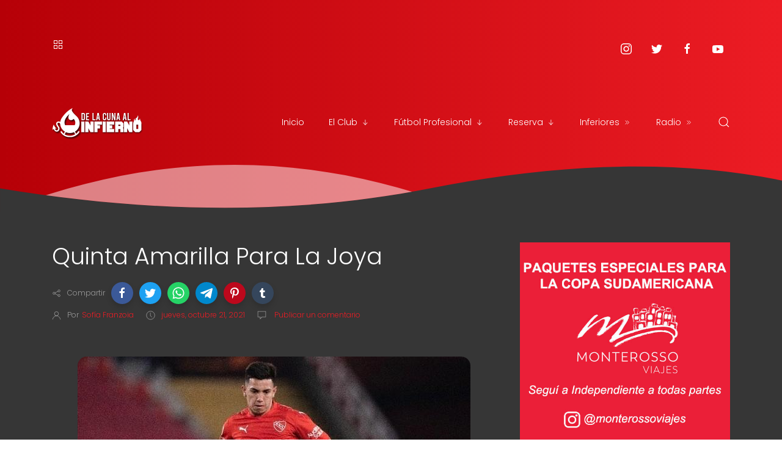

--- FILE ---
content_type: text/html; charset=UTF-8
request_url: https://www.delacunaalinfierno.com.ar/2021/10/debut-como-titular.html
body_size: 66709
content:
<!DOCTYPE html>
<html dir='ltr' lang='es-419'>
<head>
<meta content='width=device-width, initial-scale=1' name='viewport'/>
<title>
Debut como titular 
</title>
<script type='application/ld+json'>{
  "@context": "http://schema.org",
  "@type": "WebSite",
  "name": "Debut como titular ",
  "url": "https://www.delacunaalinfierno.com.ar/2021/10/debut-como-titular.html"
}</script>
<meta content='text/html; charset=UTF-8' http-equiv='Content-Type'/>
<!-- Chrome, Firefox OS and Opera -->
<meta content='#3d3d3d' name='theme-color'/>
<!-- Windows Phone -->
<meta content='#3d3d3d' name='msapplication-navbutton-color'/>
<meta content='blogger' name='generator'/>
<link href='https://www.delacunaalinfierno.com.ar/favicon.ico' rel='icon' type='image/x-icon'/>
<link href='https://www.delacunaalinfierno.com.ar/2021/10/debut-como-titular.html' rel='canonical'/>
<link rel="alternate" type="application/atom+xml" title="De la Cuna al Infierno | Todas las noticias de Independiente - Atom" href="https://www.delacunaalinfierno.com.ar/feeds/posts/default" />
<link rel="alternate" type="application/rss+xml" title="De la Cuna al Infierno | Todas las noticias de Independiente - RSS" href="https://www.delacunaalinfierno.com.ar/feeds/posts/default?alt=rss" />
<link rel="service.post" type="application/atom+xml" title="De la Cuna al Infierno | Todas las noticias de Independiente - Atom" href="https://www.blogger.com/feeds/3948445942895628544/posts/default" />

<link rel="alternate" type="application/atom+xml" title="De la Cuna al Infierno | Todas las noticias de Independiente - Atom" href="https://www.delacunaalinfierno.com.ar/feeds/5748743909979722322/comments/default" />
<!--Can't find substitution for tag [blog.ieCssRetrofitLinks]-->
<link href='https://blogger.googleusercontent.com/img/b/R29vZ2xl/AVvXsEi80mZR0a17gcTJpH7gSMDrpHGB5zvbFYyI2_nZCgRqiIpyBbr9uZ_SQiTJZWYx3bVfUjKF4nNYxzFgoxsxOnKubgb7dis9ypBzcPzS-_r6crM8RE_LBbbWKTtqUGRaN6BtIancA3WJ2lI/s16000/image.png' rel='image_src'/>
<meta content='https://www.delacunaalinfierno.com.ar/2021/10/debut-como-titular.html' property='og:url'/>
<meta content='Debut como titular ' property='og:title'/>
<meta content='Medio partidario del Club Atlético Independiente. Toda la información del Rojo. ¡Visitanos!' property='og:description'/>
<meta content='https://blogger.googleusercontent.com/img/b/R29vZ2xl/AVvXsEi80mZR0a17gcTJpH7gSMDrpHGB5zvbFYyI2_nZCgRqiIpyBbr9uZ_SQiTJZWYx3bVfUjKF4nNYxzFgoxsxOnKubgb7dis9ypBzcPzS-_r6crM8RE_LBbbWKTtqUGRaN6BtIancA3WJ2lI/w1200-h630-p-k-no-nu/image.png' property='og:image'/>
<meta content='website' property='og:type'/>
<meta content='summary_large_image' name='twitter:card'/>
<!-- Theme CSS -->
<link href='https://fonts.gstatic.com' rel='preconnect'/>
<link as='style' href='https://fonts.googleapis.com/css2?family=Poppins:wght@300;400;500;700&display=swap' rel='stylesheet preload'>
</link>
<link as='style' href='https://hub.orthemes.com/static/themes/themeforest/salbuta/plugins-1.5.min.css' rel='stylesheet preload'>
</link>
<style>
              body{font:normal normal 1rem 'Poppins', sans-serif}
            </style>
<style id='page-skin-1' type='text/css'><!--
/*
-------------------------------------------
Responsive Blogger Theme Style
Name:   Salbuta - v1.5
Author: Elyza - Orthemes
URL1:   https://themeforest.net/user/elyza
URL2:   https://www.orthemes.com
URL3:   purchase theme here >> https://1.envato.market/5znEb
------------------------------------------- */
/* Global
------------------------------- */
html[dir="rtl"][lang]{direction:rtl!important}
body{background:#363636;color:#c4c4c4;line-height:1.42857143;margin:0;min-height:100vh}
body.single_view{background-color:#363636}
body.error_view{background-image:url('https://blogger.googleusercontent.com/img/b/R29vZ2xl/AVvXsEg9DIcf4iKBipenZJlQhCjgWmUdgAdTRzkc9yMJJ1oQSWppWtwpimgUD3RnscVy0lBE92ZUinmnME7rR7sXk-phOfTQ73gKH8pP0uDFUUPX4h4EuMFn0ApuKE7hIvsdTWwswtEVvu-u/s1600/brick-wall.png');background-repeat:repeat}
a,a:hover,a:focus{text-decoration:none;outline:none}
a,button,input,textarea,.btn,.contact-note p,.post_snippet_text,.post_share_buttons{-webkit-transition:all 0.3s ease 0s;-o-transition:all 0.3s ease 0s;transition:all 0.3s ease 0s}
a,a:focus,.uk-spinner,.uk-form-icon:hover,.uk-button-link{color:#ff020b}
button{background:transparent;border:0}
.uk-totop,.uk-tab>.uk-active>a,.uk-light .uk-tab>.uk-active>a{border-color:#ff020b}
.uk-tooltip,.uk-totop,.uk-open>.uk-accordion-title{background:#ff020b}
li:last-child >.uk-accordion-title{border-bottom:0}
.uk-icon-button:focus,.uk-icon-button:hover,.uk-active>.uk-icon-button,.uk-icon-button:active,.uk-light .uk-icon-button:focus,.uk-light .uk-icon-button:hover,.uk-light .uk-active>.uk-icon-button,.uk-light .uk-icon-button:active,.uk-button-default:focus,.uk-button-default:hover,.uk-button-default.uk-active,.uk-button-default:active,.uk-light .uk-button-default:focus,.uk-light .uk-button-default:hover,.uk-light .uk-button-default.uk-active,.uk-light .uk-button-default:active{background-color:#b60007}
.uk-button-default:focus,.uk-button-default:hover,.uk-button-default.uk-active,.uk-button-default:active,.uk-light .uk-button-default:focus,.uk-light .uk-button-default:hover,.uk-light .uk-button-default.uk-active,.uk-light .uk-button-default:active,.uk-totop:active,.uk-totop:focus,.uk-totop:hover{border-color:#b60007}
a:hover,.uk-button-link:focus,.uk-button-link:hover{color:#b60007}
.uk-totop:active,.uk-totop:focus,.uk-totop:hover,.uk-accordion-title:focus,.uk-accordion-title:hover{background:#b60007}
.uk-slidenav,.uk-slidenav:hover,.uk-light .uk-slidenav,.uk-light .uk-slidenav:hover{color:#ec1c24}
.uk-slidenav:not(.uk-invisible):hover{opacity:.7}
.uk-slidenav.uk-invisible{visibility:visible!important;opacity:.4}
.uk-dotnav > * > *,.uk-light .uk-dotnav > * > *{width:12px;height:12px;border:1px solid #ec1c24}
.uk-dotnav > * >:focus,.uk-dotnav > * >:hover,.uk-dotnav > .uk-active > *,.uk-light .uk-dotnav > * >:focus,.uk-light .uk-dotnav > * >:hover,.uk-light .uk-dotnav > .uk-active > *{background:#ec1c24;border-color:transparent}
.uk-h1,.uk-h2,.uk-h3,.uk-h4,.uk-h5,.uk-h6,h1,h2,h3,h4,h5,h6{font:inherit;font-weight:500}
.uk-h1,h1{font-size:2.23125rem;line-height:1.2}
.uk-h2,h2{font-size:1.7rem;line-height:1.3}
.uk-h3,h3{font-size:1.5rem;line-height:1.4}
.uk-h4,h4{font-size:1.25rem;line-height:1.4}
.uk-h5,h5{font-size:1rem;line-height:1.4}
.uk-h6,h6{font-size:.875rem;line-height:1.4}
.item-control,.options{display:none}
.clip{border:0;clip:rect(1px,1px,1px,1px);height:1px;width:1px;overflow:hidden;padding:0;position:absolute}
.hidden{display:none!important}
.uk-offcanvas,.uk-modal,.uk-lightbox{z-index:1060}
.uk-offcanvas .uk-close{-webkit-transition:all 0.3s ease 0s;-o-transition:all 0.3s ease 0s;transition:all 0.3s ease 0s}
.uk-offcanvas .uk-close:focus{color:#fff}
.uk-light .uk-close:focus,.uk-close:hover{color:#fff}
.uk-light .uk-spinner{color:#fff}
.uk-card-hover:not(.uk-card-default):not(.uk-card-primary):not(.uk-card-secondary):hover{background:inherit}
.mark{background-color:#eee;border:1px solid #aaa;border-radius:0;cursor:default !important}
*:not(pre)>code,*:not(pre)>kbd,*:not(pre)>samp{word-break:break-all}
/* .wrapper
------------------------------- */
/* header + footer
------------------------------- */
header{background-color:#b60007;background-image: -webkit-gradient(linear,left top,right top,from(#b60007),to(#ec1c24));background-image: linear-gradient(to right,#b60007,#ec1c24);padding-top:60px}
.no_waves header{-webkit-box-shadow:0 5px 15px rgba(0,0,0,.08);box-shadow:0 5px 15px rgba(0,0,0,.08)}
.compact_header header{padding-top:40px}
/* .topnav */
.topnav_wrapper{padding-bottom:70px}
.topnav .sidenav_button a{border-color:transparent}
.topnav .topnav_social li a{color:#fff;font-size:0;height:40px;width:40px;line-height:40px;text-align:center;background:transparent!important;box-shadow:0 0 0 transparent}
.topnav .topnav_social li a:hover,.topnav .topnav_social li a:focus{background:#ec1c24;color:#fff}
.sidenav_button a{background:transparent;color:#fff;box-shadow:0 0 0 transparent;height:25px;line-height:25px;border:0;padding:0}
.sidenav_button a span:not(.uk-icon){display:none}
.sidenav_button a:hover{background:transparent;color:#fff;height:25px;line-height:25px;border:0;padding:0}
/* .mainnav */
.mainnav_holder{padding-bottom:40px}
.mainnav_wrapper:not(.uk-sticky-fixed){height:60px}
.mainnav .header-widget h1:not(.clip){display:flex;height:60px;width:100%;align-items:center;margin:0;-webkit-transition:all 0.3s ease-in-out 0s;-o-transition:all 0.3s ease-in-out 0s;transition:all 0.3s ease-in-out 0s}
.mainnav .header-image-wrapper{display:flex;height:60px;width:100%;align-items:center}
.mainnav .header-image-wrapper img{height:60px;width:auto;-webkit-transition:height 0.3s ease-in-out 0s;-o-transition:height 0.3s ease-in-out 0s;transition:height 0.3s ease-in-out 0s}
.mainnav_menu > ul > li:not(:last-child){margin-left:20px;margin-right:20px}
.mainnav_menu > ul > li:last-child{margin-left:20px}
.mainnav_menu > ul > li > ul{display:none}
.mainnav_menu.uk-navbar-container{background:transparent;position:static}
.mainnav_menu .uk-navbar-nav > li > a{color:#fff;min-height:60px;font-family:inherit;font-weight:300;position:relative;padding:0;margin:0;text-transform:capitalize;transition-duration:.3s;transition-property:color,background-color,min-height}
.mainnav_menu .uk-navbar-nav > li > a:hover,.mainnav_menu .uk-navbar-nav > li > a:focus{color:#fff}
.mainnav_menu .uk-navbar-nav > li > a:before{background:#fff;content:'';display:block;position:absolute;left:0;right:100%;bottom:0;height:1px;background-color:currentColor;transition:all .3s ease-in-out}
.mainnav_menu .uk-navbar-nav > li:hover > a:before,.mainnav_menu .uk-navbar-nav > li > a.uk-open:before,.mainnav_menu .uk-navbar-nav > li.current > a:before{right:0}
.mainnav_menu .uk-navbar-nav > li > a.uk-open:after{right:0}
.mainnav_menu .uk-navbar-nav > li > a:not(.icon_search) svg{-webkit-transition:all 0.3s ease 0s;-o-transition:all 0.3s ease 0s;transition:all 0.3s ease 0s}
.mainnav_menu .uk-navbar-nav > li > a.uk-open:not(.icon_search) svg{-webkit-transform:rotate(45deg);transform:rotate(45deg)}
.mainnav_menu .uk-navbar-nav > li li{position:relative}
.mainnav_menu .uk-navbar-nav > li li .uk-navbar-dropdown{top:0!important}
.mainnav_menu .uk-navbar-nav > li li a{font-size:90%}
/*.mainnav_menu .uk-navbar-nav > li li a:not(.uk-icon-button),.mainnav_menu .uk-navbar-nav > li li a:not(.uk-icon-button):focus{color:#999}*/
.mainnav_menu .uk-navbar-nav li li:hover > a,.mainnav_menu .uk-navbar-nav li li.current > a{color:#ec1c24}
.mainnav_menu .uk-navbar-nav .uk-navbar-dropdown{min-width:200px;width:auto;margin-top:0;top:60px!important}
.mainnav_menu .mega_menu,.mainnav_menu .big_menu{left:40px!important;right:0!important}
.mainnav_menu .mega_menu{background:#f1f1f1;padding:0;top:60px!important}
.mainnav_menu .has_single_mega > .mega_menu{padding:25px}
.thumb_video{background-position:center;background-repeat:no-repeat;background-size:cover}
.thumb_video img{opacity:0}
.mainnav_menu .mega_menu .post_thumbnail a,.main_slider [data-uk-slider] .post_thumbnail a{color:#fff}
.mainnav_menu .mega_menu .post_content{padding:15px!important}
.mainnav_menu .mega_menu .post_title,.main_slider [data-uk-slider] .post_title{font-size:16px;line-height:1.4;margin-bottom:15px}
.mainnav_menu .mega_menu .post_title a,.main_slider [data-uk-slider] .post_title a{color:#333}
.mainnav_menu .mega_menu .uk-tab{background:#fff;height:100%;margin-right:0;overflow:hidden;padding-top:20px;padding-bottom:20px;padding-left:20px;padding-right:0}
.mainnav_menu .mega_menu .uk-tab:before,.mainnav_menu .mega_menu .uk-tab:after{display:none}
.mainnav_menu .mega_menu .uk-tab > li > a{border-right:0;padding:13px 15px;-webkit-transition:all 0.3s ease 0s;-o-transition:all 0.3s ease 0s;transition:all 0.3s ease 0s}
.mainnav_menu .mega_menu .uk-tab > .uk-active > a,.mega_menu .uk-tab > li:hover > a:hover{border:0;background:#f1f1f1;color:#ec1c24;border-top-left-radius:50px;border-bottom-left-radius:50px;padding-left:15px}
.mainnav_menu .mega_menu .uk-switcher{padding-top:25px;padding-bottom:25px;padding-right:25px;padding-left:16px}
.mainnav_menu .mega_menu .more_blog_posts a{width:40px;height:40px;left:50%;text-transform:uppercase;font-weight:300;font-size:14px;transform:translateX(-50%)}
.mainnav_menu .mega_menu .more_blog_posts a:hover{width:auto;padding:0 30px}
.mainnav_menu .mega_menu .more_blog_posts a span{display:none}
.mainnav_menu .mega_menu .more_blog_posts a:hover span{display:inline-block}
.mega[data-label] [data-uk-spinner]{min-height:100px;line-height:100px}
.featured_error,.no_results,.no_matching_results:before{color:#ff0000;line-height:1.5}
.has_single_mega .featured_error{text-align:center}
.no_results,.no_matching_results:before{background:#fff;padding:20px 25px;border-radius:4px;-webkit-box-shadow:0 5px 15px rgba(0,0,0,.08);box-shadow:0 5px 15px rgba(0,0,0,.08)}
.no_matching_results:before{width:100%;margin-left:40px}
.mainnav_menu .big_menu > ul{margin-left:-25px}
.mainnav_menu .big_menu > ul > li{padding-left:25px}
/* .uk-navbar-sticky */
.mainnav_wrapper.uk-sticky-fixed{background-color:#b60007;background-image: -webkit-gradient(linear,left top,right top,from(#b60007),to(#ec1c24));background-image: linear-gradient(to right,#b60007,#ec1c24);-webkit-box-shadow:0 5px 15px rgba(0,0,0,.08);box-shadow:0 5px 15px rgba(0,0,0,.08);z-index:1020}
.mainnav_wrapper.uk-sticky-fixed .mainnav .Header .header-widget h1:not(.clip){height:50px;font-size:24px}
.mainnav_wrapper.uk-sticky-fixed .mainnav .Header .header-image-wrapper{height:50px}
.mainnav_wrapper.uk-sticky-fixed .mainnav .Header .header-image-wrapper img{height:40px}
.mainnav_wrapper.uk-sticky-fixed .mainnav .mainnav_menu .uk-navbar-nav > li > a{min-height:50px}
.mainnav_wrapper.uk-sticky-fixed .mainnav .mainnav_menu .uk-navbar-dropdown,.mainnav_wrapper.uk-sticky-fixed .mainnav .mainnav_menu .mega_menu,.mainnav_wrapper.uk-sticky-fixed .mainnav .mainnav_menu .big_menu{top:50px!important}
.mainnav_wrapper.uk-sticky-fixed .mainnav .mainnav_menu .uk-navbar-nav > li li .uk-navbar-dropdown{top:0!important}
/* .sidemenu */
.sidemenu ul,.sidemenu li{list-style:none;margin:0;padding:0}
.sidemenu .uk-accordion{border:0;border-radius:0;box-shadow:none}
.sidemenu .sidemenu_list{padding:80px 0;border-bottom:0}
.sidemenu .sidemenu_list :not(.post_thumbnail):not(.post_title):not(.more_blog_posts) > a{background:transparent;display:block;position:relative;font-size:inherit;line-height:inherit;border-bottom:0;text-transform:none;padding:12px 30px}
.sidemenu.uk-light .sidemenu_list :not(.post_thumbnail):not(.post_title) > a{color:#fff}
.sidemenu .sidemenu_list :not(.post_thumbnail):not(.post_title):not(.more_blog_posts) > a > span{color:#222;float:right;line-height:inherit;-webkit-transition:all 0.3s ease 0s;-o-transition:all 0.3s ease 0s;transition:all 0.3s ease 0s}
.sidemenu .sidemenu_list :not(.post_thumbnail):not(.post_title):not(.more_blog_posts) > a:hover > span{color:#fff}
.sidemenu.uk-light .sidemenu_list :not(.post_thumbnail):not(.post_title) > a > span{color:#fff}
.sidemenu .sidemenu_list .current > a,.sidemenu .sidemenu_list .current > div > a{border-left:3px solid #ec1c24;padding-left:27px}
.sidemenu .sidemenu_list .current > a,.sidemenu .sidemenu_list .current > div > a,.sidemenu .sidemenu_list .uk-open > a,.sidemenu .sidemenu_list li > a:focus,.sidemenu .sidemenu_list li > div > a:focus{color:#ec1c24!important}
.sidemenu .sidemenu_list li > a:hover,.sidemenu .sidemenu_list li > div > a:hover{background:#ec1c24!important;color:#fff!important}
.sidemenu .sidemenu_list > li ul,.sidemenu .sidemenu_list li.has_single_mega .mega,.sidemenu .sidemenu_list li .featured_error,.sidemenu .sidemenu_list > li .more_blog_posts{background:#e8e8e8;border-bottom:0}
.sidemenu.uk-light .sidemenu_list > li ul,.sidemenu.uk-light .sidemenu_list li .mega,.sidemenu.uk-light .sidemenu_list li .featured_error,.sidemenu.uk-light .sidemenu_list > li .more_blog_posts{background:#333}
.sidemenu .sidemenu_list > li ul :not(.post_thumbnail):not(.post_title) > a{font-size:14px}
.sidemenu .sidemenu_list > li ul ul,.sidemenu .sidemenu_list > li ul .more_blog_posts{background:#d8d8d8;padding:0}
.sidemenu .sidemenu_list li .featured_error{background:#333;color:#fff;padding:30px;text-align:center}
.sidemenu.uk-light .sidemenu_list li .featured_error{color:#ff0000}
.sidemenu .sidemenu_list li.has_single_mega .blog_posts{padding:30px}
.sidemenu .sidemenu_list li.has_single_mega .blog_posts li{margin-bottom:30px}
.sidemenu .sidemenu_list li.has_single_mega .blog_posts li:last-child{margin-bottom:0}
.sidemenu .sidemenu_list li.has_multi_mega ul{padding-left:0}
.sidemenu .sidemenu_list li.has_multi_mega .blog_posts{padding:30px}
.sidemenu .sidemenu_list li.has_multi_mega .mega,.sidemenu .sidemenu_list li.has_multi_mega .featured_error{background:#d8d8d8}
.sidemenu.uk-light .sidemenu_list > li ul ul,.sidemenu.uk-light .sidemenu_list li.has_multi_mega .mega,.sidemenu.uk-light .sidemenu_list li.has_multi_mega .featured_error,.sidemenu.uk-light .sidemenu_list > li ul .more_blog_posts{background:#444}
.sidemenu .sidemenu_list li.has_multi_mega .blog_posts li{margin-bottom:30px}
.sidemenu .sidemenu_list li.has_multi_mega .blog_posts li:last-child{margin-bottom:0}
.sidemenu .sidemenu_list li.has_mega .blog_posts .post_title{font-size:14px;line-height:24px}
/* main
------------------------------- */
main{position:relative;z-index:3}
main .main_slider .main_slider_section > .widget,main .full_ads_section:not(.bottom) > .widget{margin-top:50px}
main .full_ads_section.bottom > .widget{margin-bottom:50px}
main .main_content{margin-top:50px;margin-bottom:70px}
/* .main_slider */
.main_slider .slideshow,.main_slider .carousel{position:relative}
.main_slider .slideshow{min-height:calc(1140px / 2.1105)}
.main_slider .carousel{min-height:300px}
.main_slider .slideshow .uk-spinner,.main_slider .carousel .uk-spinner{position:absolute;top:calc(50% - 15px);left:calc(50% - 15px)}
.main_slider li.slider_item{text-shadow:0 0 2px #000}
.main_slider li.slider_item h3{font-size:24px}
.main_slider li.slider_item p{font-size:15px;color:#ddd}
.main_slider li.slider_item .post_meta{font-size:12px;color:#ddd}
.main_slider li.slider_item .thumb_img{width:100%}
.main_slider [data-uk-slideshow] .uk-icon-button,
.main_slider [data-uk-slider] .uk-icon-button{background-color:#fff;color:#333;height:40px;width:40px;line-height:40px}
.main_slider [data-uk-slideshow] .uk-icon-button:hover,
.main_slider [data-uk-slider] .uk-icon-button:hover{background-color:#b60007;color:#fff}
.main_slider [data-uk-slider]{margin-left:-20px;margin-right:-20px;padding-left:20px;padding-right:20px}
.main_slider [data-uk-slider] .uk-slider-nav{margin:40px!important}
.main_slider [data-uk-slider] .uk-icon-button{margin-bottom:25px;margin-left:20px}
.main_slider [data-uk-slider] .uk-icon-button[class*="right"]{margin-left:0;margin-right:20px}
/* .top_bg + .bottom_bg */
.top_bg > svg:not(.hidden),.bottom_bg > svg:not(.hidden){display:block}
.top_bg svg .g_fill_2{color:#b60007}
.top_bg svg .g_fill_3{color:#ec1c24}
.bottom_bg svg .g_fill_2{color:#444444}
.bottom_bg svg .g_fill_3{color:#444444}
body.multiple_view .top_bg svg .g_fill_1,body.multiple_view .bottom_bg svg .g_fill_1{color:#363636}
body.single_view .top_bg svg .g_fill_1,body.single_view .bottom_bg svg .g_fill_1{color:#363636}
body.single_view .top_bg.has_full_header svg .g_fill_1{color:#fff;opacity:0.92}
body.error_view .top_bg svg .g_fill_1,body.error_view .bottom_bg svg .g_fill_1{color:transparent}
body.error_view .top_bg,body.error_view .bottom_bg{background-color:#363636;background-image:url('https://blogger.googleusercontent.com/img/b/R29vZ2xl/AVvXsEg9DIcf4iKBipenZJlQhCjgWmUdgAdTRzkc9yMJJ1oQSWppWtwpimgUD3RnscVy0lBE92ZUinmnME7rR7sXk-phOfTQ73gKH8pP0uDFUUPX4h4EuMFn0ApuKE7hIvsdTWwswtEVvu-u/s1600/brick-wall.png');background-repeat:repeat;background-position:center}
/* .filtering_labels */
.filtering_labels .select_label a{padding:0 10px}
.filtering_labels .select_label a:not(.uk-active):not(:hover):not(:active):not(:focus){border-color:#fff}
.filtering_labels .select_view a{height:40px;width:40px}
.filtering_labels .breadcrumb .uk-breadcrumb li a,.breadcrumb .uk-breadcrumb li span{text-transform:uppercase;line-height:40px;font-size:14px;font-weight:300;letter-spacing:1px}
.filtering_labels .breadcrumb .uk-breadcrumb li a{color:#ec1c24}
.filtering_labels .breadcrumb .uk-breadcrumb li a:hover,.breadcrumb .uk-breadcrumb li span{color:#333}
/* .blog_posts + .blog_pager */
.blog_posts .post_thumbnail a{color:#fff}
.blog_posts .post_thumbnail a img{display:block;width:100%}
.blog_posts .post_title{font-size:21px;font-weight:500;line-height:28px;}
.blog_posts .post_title a{color:#333}
.uk-light .blog_posts .post_title a{color:#fff}
.blog_posts .post_title a:hover,.blog_posts .post_title a:focus{color:#ec1c24}
.blog_posts .post_labels a{font-size:13px;font-weight:300}
.blog_posts .post_snippet{font-size:14px;font-weight:300;line-height:24px;color:#eee;margin-bottom:30px}
.blog_posts .post_snippet_text,.blog_posts .post_snippet.open .post_share_buttons{opacity:1;visibility:visible}
.blog_posts .post_snippet.open p,.blog_posts .post_snippet .post_share_buttons{opacity:0;visibility:hidden}
.blog_posts .post_share_buttons span,.single_post .post_share_buttons span{background:#333;color:#fff;line-height:36px;cursor:pointer;margin:5px}
.single_post .post_share_buttons span{margin-top:0;margin-left:10px;margin-bottom:10px;margin-right:0}
.blog_posts .post_share_buttons span:hover,.blog_posts .post_share_buttons span:focus,.single_post .post_share_buttons span:hover,.single_post .post_share_buttons span:focus{background:#b60007;color:#fff;line-height:36px}
.blog_posts .post_share_buttons.small span{line-height:25px;width:25px;height:25px}
.blog_posts .post_share_buttons.small span svg{width:15px;height:15px}
.blog_posts .post_meta,.main_slider [data-uk-slider] .post_meta{font-size:11px;font-weight:300;color:#333;text-transform:uppercase;letter-spacing:.5px}
.uk-light .blog_posts .post_meta,.uk-light .main_slider [data-uk-slider] .post_meta{color:#bbb}
.blog_posts .post_meta .post_share .action{cursor:pointer}
.blog_posts .post_meta .post_share .action:hover,.blog_posts .post_meta .post_share .action.uk-active{color:#ec1c24}
.blog_posts .post_labels a:hover,.blog_posts .post_snippet_text a:hover,.blog_posts .post_body a:hover{text-decoration:underline}
.blog_pager a:not(:hover):not(:active):not(:focus){border-color:#fff}
.blog_pager a.loading,.blog_pager a.loading:hover{cursor:default;background:#fff;color:#ec1c24;padding:5px;border:0;line-height:0}
.blog_pager .numbering{margin-bottom:-15px}
.blog_pager .numbering a,.blog_pager .numbering .mark,.blog_pager .numbering .current{margin-bottom:15px}
.blog_pager .numbering .current{background-color:#b60007;color:#fff;cursor:default}
/* .inline_ad */
.single_post .inline_ad{margin-bottom:30px}
/* .single_post + .full_header */
.single_post .post_title,.single_post .post_header,.single_post .post_footer,.full_header .post_title,.full_header .post_header{font-weight:300;font-size:38px}
.single_post .post_header,.full_header .post_header{font-size:12px}
.single_post .post_header a,.single_post .post_footer a,.full_header .post_header a,.full_header .post_footer a{color:#ec1c24}
.single_post .post_header a:hover,.single_post .post_footer a:hover,.full_header .post_header a:hover,.full_header .post_footer a:hover{color:#333}
.single_post .post_header .post_header_line > span,.single_post .post_footer .post_footer_line > span,.full_header .post_header .post_header_line > span,.full_header .post_footer .post_footer_line > span{display:inline-block}
.single_post .post_header .post_header_line .post_reactions iframe,.single_post .post_footer .post_footer_line .post_reactions iframe,.full_header .post_header .post_header_line .post_reactions iframe,.full_header .post_footer .post_footer_line .post_reactions iframe{height:26px}
.single_post .post_share_label,.full_header .post_share_label{float:left;height:36px;line-height:36px}
.single_post .post_share_buttons{margin-bottom:-10px!important}
.single_post .post_footer{font-size:14px}
.single_post .post_author_profile{background:#f9f9f9;border:1px solid #f1f1f1;padding:20px;-webkit-box-shadow:0 5px 10px rgba(0,0,0,0.05);box-shadow:0 5px 10px rgba(0,0,0,0.05)}
.single_post .post_author_profile .post_author_profile_photo img,.single_post .post_author_profile .post_author_profile_name img{border-radius:500px;-webkit-box-shadow:0 5px 10px rgba(0,0,0,0.15);box-shadow:0 5px 10px rgba(0,0,0,0.15)}
.single_post .post_author_profile .post_author_profile_name{font-weight:500}
.single_post .post_author_profile .post_author_profile_desc{font-weight:300;color:#444;line-height:1.6}
.single_post .post_pager{position:relative}
.single_post .post_pager a{border:1px solid #f1f1f1;padding:20px;padding-left:38px;display:block;text-transform:uppercase;position:relative}
.single_post .post_pager a.blog-pager-older-link{text-align:right;padding:20px;padding-right:38px}
.single_post .post_pager a strong{display:block;font-size:12px}
.single_post .post_pager a .text{margin-top:10px;display:block;font-size:14px;font-weight:300;color:#444}
.single_post .post_pager a .uk-icon{position:absolute;top:50%;left:-18px;margin-top:-18px}
.single_post .post_pager a:hover .uk-icon{background-color:#b60007;color:#fff}
.single_post .post_pager a.blog-pager-older-link .uk-icon{right:-18px;left:auto}
.full_header{padding:50px 0;position:relative;-webkit-box-shadow:0 5px 15px rgba(0,0,0,.08);box-shadow:0 5px 15px rgba(0,0,0,.08)}
.full_header:before{content:'';position:absolute;top:0;left:0;width:100%;height:100%;z-index:1;background:#fff;opacity:0.92}
.full_header .uk-container{position:relative;z-index:2}
.full_header .post_header{margin-bottom:0!important}
.has_full_header{position:relative;background-color:#fff;background-repeat:no-repeat;background-size:cover;background-position:center}
.has_full_header > svg{position:relative;z-index:2}
/* .post_body */
.single_post .post_body{line-height:1.6}
.single_post .post_body a:hover{text-decoration:underline}
.single_post .post_body a.uk-button:hover{text-decoration:none;color:#fff}
.single_post .post_body a[imageanchor][style*="margin-left"][style*="margin-right"]{margin-left:0!important;margin-right:0!important}
.single_post .post_body:before,.single_post .post_body:after{display:table;content:" "}
.single_post .post_body:after{clear:both}
.single_post .post_body blockquote{font-size:17px;font-weight:300;border-left:5px solid #ec1c24;padding:0 20px}
.single_post .post_body a.uk-accordion-title,.single_post .post_body .uk-tab > * > a,.single_post .post_body a.uk-accordion-title:hover,.single_post .post_body .uk-tab > * > a:hover{text-decoration:none}
html[dir="rtl"] .single_post .post_body ul{line-height:30px}
.uk-light .single_post .post_body .uk-button-default{background-color:#fff;color:#333;border:1px solid #e5e5e5}
.uk-light .single_post .post_body .uk-button-default:hover{color:#fff;background-color:#0056b3;border-color:#0056b3}
.uk-light .single_post .post_body .uk-button-primary{background-color:#1e87f0;color:#fff;border:1px solid transparent}
.uk-light .single_post .post_body .uk-button-primary:hover{background-color:#0f7ae5;color:#fff}
.uk-light .single_post .post_body .uk-button-secondary{background-color:#222;color:#fff;border:1px solid transparent}
.uk-light .single_post .post_body .uk-button-secondary:hover{background-color:#151515;color:#fff}
.post_body_ad{margin:30px auto;max-width:100%;text-align:center;overflow:hidden}
/* .post_related */
.post_related{margin:0 -15px 15px;padding:0 15px 25px;overflow:hidden;position:relative}
.post_related .uk-slider{overflow:visible}
.post_related .post_related_title{background:#f9f9f9;font-size:14px;font-weight:700;line-height:30px;letter-spacing:1px;margin:0 0 25px;padding:8px 20px;text-transform:uppercase;border:1px solid #f1f1f1;-webkit-box-shadow:0 5px 10px rgba(0,0,0,0.05);box-shadow:0 5px 10px rgba(0,0,0,0.05)}
.post_related .blog_posts{margin-bottom:20px}
.post_related .blog_posts .uk-card-default{box-shadow:0 3px 10px rgba(0,0,0,.08)}
.post_related .blog_posts .uk-card-default:hover{box-shadow:0 5px 15px rgba(0,0,0,.16)}
.post_related .blog_posts .post_title{font-size:16px;line-height:1.4;font-weight:500;text-overflow:ellipsis;overflow:hidden;white-space:nowrap}
.post_related .blog_posts .post_title a{font-size:90%}
.single_post .post_related .uk-slidenav{position: absolute;top:-65px;right:10px}
.single_post .post_related .uk-slidenav[data-uk-slidenav-previous]{right:44px}
/* .post_comments */
.single_post .post_comments:not(.uk-width-auto){background:#fff;border:1px solid #f1f1f1;-webkit-box-shadow:0 5px 10px rgba(0,0,0,0.05);box-shadow:0 5px 10px rgba(0,0,0,0.05)}
.single_post .post_comments .post_comments_title{background:#f9f9f9;font-size:14px;font-weight:700;line-height:30px;letter-spacing:1px;margin:0;padding:8px 20px;text-transform:uppercase}
.single_post .post_comments .post_comments_content{background:#fff;padding:30px 20px}
.single_post .post_comments .post_comments_content ol,.single_post .post_comments .post_comments_content li{list-style:none;margin:0;padding:0}
.single_post .post_comments .post_comments_content li{border-top:1px solid rgba(0,0,0,0.1);padding:30px 0}
.single_post .post_comments .post_comments_content li:first-child{border-top:0;padding-top:0}
.single_post .post_comments .post_comments_content li:last-child{border-bottom:1px solid rgba(0,0,0,0.1)}
.single_post .post_comments .post_comments_content li .avatar-image-container{margin-bottom:30px;position:relative}
.single_post .post_comments .post_comments_content li .avatar-image-container:before,.single_post .post_comments .post_comments_content li .avatar-image-container:after,.single_post .post_comments .post_comments_content li .avatar-image-container:before,.single_post .post_comments .post_comments_content li .avatar-image-container:after{content:"";display:table}
.single_post .post_comments .post_comments_content li .avatar-image-container:after,.single_post .post_comments .post_comments_content li .avatar-image-container:after{clear:both}
.single_post .post_comments .post_comments_content li .avatar-image-container > img{background:url(https://blogger.googleusercontent.com/img/b/R29vZ2xl/AVvXsEgkEvHwIxGe0ms0fqBoFNIHyt4RK90L4NlHzjrUIaznkQ_mBK4U15APmSB63fkjuAK1yZ_QA2WXxytYrSD1scOIDdB7j9q_tQRQd4Kpb3iZQrg-PsSc4Kodajs4liILXkkGWb5FuIicEExZ/s1600/user.png);background-repeat:repeat;background-position-x:0%;background-position-y:0%;background-size:auto auto;background-size:35px;background-repeat:no-repeat;background-position:center;border-radius:500px;float:left;height:45px;width:45px;-webkit-box-shadow:0 5px 10px rgba(0,0,0,0.15);box-shadow:0 5px 10px rgba(0,0,0,0.15)}
/*.single_post .post_comments .post_comments_content ol ol li .avatar-image-container > img{height:50px;width:50px}*/
.single_post .post_comments .post_comments_content li .avatar-image-container .comment-header{font-size:14px;font-weight:300;position:absolute;top:50%;left:65px;border-left:1px solid #eee;padding-left:20px;z-index:1;-webkit-transform:translateY(-50%);transform:translateY(-50%)}
.single_post .post_comments .post_comments_content li .avatar-image-container .comment-header a{color:currentColor;font-style:normal;text-transform:uppercase}
.single_post .post_comments .post_comments_content li .avatar-image-container .comment-header a:hover{color:#ec1c24}
.single_post .post_comments .post_comments_content li .avatar-image-container .comment-header .icon.blog-author{margin-left:10px}
.single_post .post_comments .post_comments_content li .avatar-image-container .comment-header .icon.blog-author:after{background:#ec1c24;color:#fff;border-radius:4px;content:'Admin';font-size:12px;padding:2px 5px}
.single_post .post_comments .post_comments_content li .avatar-image-container .comment-header .datetime{margin-top:10px;text-transform:lowercase;font-size:12px;display:block;color:#999}
.single_post .post_comments .post_comments_content li .comment-block{font-size:15px;padding-left:85px}
.single_post .post_comments .post_comments_content li .avatar-image-container .comment-actions{font-size:13px;font-weight:300;letter-spacing:1px;right:0;top:50%;text-transform:uppercase;position:absolute;z-index:2;-webkit-transform:translateY(-50%);transform:translateY(-50%)}
.single_post .post_comments .post_comments_content li .avatar-image-container .comment-actions > * + *{margin-left:15px}
.single_post .post_comments .post_comments_content li .avatar-image-container .comment-actions > span a{color:red}
.single_post .post_comments .post_comments_content .comment-thread ol ol li{background:#f9f9f9;border:1px dashed #ec1c24;border-radius:4px 4px 0 0;position:relative;margin-left:85px;padding:30px 20px}
.single_post .post_comments .post_comments_content .comment-thread ol ol li+li{border-top:0;border-radius:0 0 4px 4px}
.single_post .post_comments .post_comments_content .comment-thread ol ol li:last-child{border-bottom-left-radius:4px;border-bottom-right-radius:4px}
/*.single_post .post_comments .post_comments_content .comment-thread ol ol li:before{background:rgba(0,0,0,.1);content:'';height:1px;top:0;left:20px;right:20px;position:absolute;z-index:200}*/
.single_post .post_comments .post_comments_content .comment-thread ol ol li:first-child{margin-top:30px}
.single_post .post_comments .post_comments_content .comment-thread ol ol li:first-child:before{display:none}
.single_post .post_comments .post_comments_content li .comment-block .comment-content{margin-bottom:0}
.single_post .post_comments .post_comments_content li .comment-block .deleted-comment{font-style:italic;color:#999;font-size:14px}
.single_post .post_comments iframe#comment-editor{background:#fff url(https://blogger.googleusercontent.com/img/b/R29vZ2xl/AVvXsEhp8eIKtgAlXFjHMe6S3YSCZ7vNrPZ3JY7HuklMPchc6Izz9Ns9NvDSx6GFS1PnjGpcOCodDGeY1sH448EhsHjLUqandZ_kFCG2sHplvLlQFTsrR_-_V3E0HN_RKoF5zrHMNuqKbEhosazF/s1600/loader_light.gif) no-repeat center;margin-top:30px;padding-left:20px;padding-right:20px;border-right:1px dashed #ccc;border-left:1px dashed #ccc;max-width:100%;box-sizing:border-box}
.single_post .post_comments .post_comments_content .loadmore{margin-top:20px}
.single_post .post_comments .post_comments_content .loadmore.loaded{max-height:0;opacity:0;overflow:hidden;margin-top:0}
.single_post .post_comments .post_comments_content .post_comments_message{background:#eee;border-radius:5px;margin-top:20px;padding:12px 20px;-webkit-box-shadow:0 5px 10px rgba(0,0,0,0.05);box-shadow:0 5px 10px rgba(0,0,0,0.05)}
.single_post .post_comments .continue{margin-top:20px}
.single_post .post_comments .continue a{line-height:20px;display:inline-block}
.single_post .post_comments ol .continue,.single_post .post_comments .comments_locked .continue,.single_post .post_comments .comment-thread .thread-count,/*.single_post .post_comments .post_comments_content .post_comments_form,*/.single_post .post_comments .post_comments_content.comments_locked li .avatar-image-container .comment-actions > a{display:none!important}
.single_post .post_comments .comments_emotions .comments_emotions_content_wrapper{display:none}
.single_post .post_comments .comments_emotions .comments_emotions_content{background:#fbfbfb;border:1px solid #eee;border-radius:5px;margin-top:20px;padding:15px}
.single_post .post_comments .comments_emotions .comments_emotions_content .emoji_note{margin-bottom:10px;font-weight:300;font-size:14px;text-align:center}
.single_post .post_comments .comments_emotions .comments_emotions_content span{width:32px;height:32px;display:inline-block}
.single_post .post_comments .comments_emotions .comments_emotions_content input{font-family:Segoe UI Emoji;font-size:20px;font-weight:300;display:block;border:0;background:transparent;text-align:center;width:32px;height:32px}
.single_post .post_comments .post_comments_locked{line-height:20px;text-transform:uppercase;font-weight:700}
.single_post .post_comments.not_threaded iframe#comment-editor,.single_post .post_comments.not_threaded .post_comments_locked,.single_post .post_comments.not_threaded .post_comments_content .post_comments_message{margin-top:0!important}
.single_post .post_comments.not_threaded .post_comments_content .post_comments_message{margin-bottom:20px!important}
.single_post .post_comments.not_threaded .post_comments_content .post_comments_form{display:block!important}
.single_post .post_comments.post_comments_disqus,.single_post .post_comments.post_comments_fb{background-color:#ffffff;padding:30px 20px;text-align:center}
.single_post .post_comments_wrapper .uk-tab{margin-bottom:0;margin-left:-20px}
.single_post .post_comments_wrapper .uk-tab:before{display:none}
.single_post .post_comments_wrapper .uk-tab li{padding-left:20px}
.single_post .post_comments_wrapper .uk-tab li a{background:#fff;padding:0 30px;font-weight:bold;font-size:12px;transition:.3s ease-in-out;transition-property:color,border,background-color,box-shadow}
.single_post .post_comments_wrapper .uk-tab li.uk-active a.blogger_open,.single_post .post_comments_wrapper .uk-tab li a.blogger_open:hover,.single_post .post_comments_wrapper .uk-tab li a.blogger_open:focus{color:orange;border-color:orange}
.single_post .post_comments_wrapper .uk-tab li.uk-active a.disqus_open,.single_post .post_comments_wrapper .uk-tab li a.disqus_open:hover,.single_post .post_comments_wrapper .uk-tab li a.disqus_open:focus{color:#2e9fff;border-color:#2e9fff}
.single_post .post_comments_wrapper .uk-tab li.uk-active a.fb_open,.single_post .post_comments_wrapper .uk-tab li a.fb_open:hover,.single_post .post_comments_wrapper .uk-tab li a.fb_open:focus{color:#3b5998;border-color:#3b5998}
.single_post .post_comments_wrapper .uk-switcher > *{margin-top:0!important}
/* error
------------------------------- */
.error .error_content h2{font-size:40px;text-transform:uppercase;color:#f95959}
.error .error_content h2 span:nth-child(2){color:#ec1c24}
.error .error_content h2 span:last-child{font-size:18px;color:#aaa}
.error .error_search form{max-width:350px;margin:0 auto}
.error .post_related{margin-bottom:0;padding-bottom:0}
.error .post_related .uk-dotnav{display:none}
.error .featured_error{text-align:center}
/* footer
------------------------------- */
.footer_holder{padding-top:70px}
:not(blockquote)>footer{background-color:#444444;background-image: -webkit-gradient(linear,left top,right top,from(#444444),to(#444444));background-image:linear-gradient(to right,#444444,#444444);position:relative;padding-bottom:40px;color:#fff;z-index:2}
:not(blockquote)>footer .uk-h1,:not(blockquote)>footer .uk-h2,:not(blockquote)>footer .uk-h3,:not(blockquote)>footer .uk-h4,:not(blockquote)>footer .uk-h5,:not(blockquote)>footer .uk-h6,:not(blockquote)>footer h1,:not(blockquote)>footer h2,:not(blockquote)>footer h3,:not(blockquote)>footer h4,:not(blockquote)>footer h5,:not(blockquote)>footer h6{color:#fff}
:not(blockquote)>footer a,:not(blockquote)>footer a:focus{color:#ccc!important}
:not(blockquote)>footer a:hover{color:#f1f1f1!important;text-decoration:underline}
:not(blockquote)>footer .widget_title{font-size:20px}
:not(blockquote)>footer .widget_title:before{border-color:#000}
/* .topgrid */
.topgrid_section > .widget{margin-bottom:20px;padding-bottom:20px}
.topgrid_section > .widget:last-child{margin-bottom:0;padding-bottom:0}
/* .maingrid */
.copyrights{font-size:14px;text-transform:uppercase}
.social_social a{color:#fff!important}
.social_social a:hover{color:#aaa!important}
/* gadgets style
------------------------------- */
/* .Attribution */
.Attribution{text-align:center}
.Attribution div{line-height:24px}
.Attribution div svg{fill:#fff;vertical-align:bottom;cursor:pointer;height:24px;width:24px;min-width:24px}
/* .Wikipedia */
.wikipedia-search-results-header{padding:0 0 5px;margin-bottom:10px;height:inherit;border-bottom:1px solid #444}
.wikipedia-search-results div{padding:5px 0}
.wikipedia-search-results div:first-child{padding-top:0}
.Wikipedia br,.Wikipedia nobr div,.wikipedia-search-results-header{display:none}
/* .ContactForm */
.ContactForm .uk-button{position:relative}
.ContactForm .uk-button input{background:transparent;border:0;border-radius:100px;cursor:pointer;top:0;left:0;bottom:0;right:0;width:100%;height:100%;opacity:0;position:absolute;padding:0;margin:0;line-height:0;font-size:0}
.ContactForm p{margin:0;overflow:hidden}
.ContactForm .contact-form-message-box{text-align:center;max-width:100%;width:100%}
.ContactForm p.contact-form-error-message-with-border,.ContactForm p.contact-form-success-message-with-border{line-height:20px;padding:5px 12px;border:0;border-radius:2px;background-color:#dedede;display:block;color:rgba(0,0,0,.87);position:relative;margin-top:14px;font-size:12px;font-weight:300}
.ContactForm p.contact-form-error-message-with-border{padding-right:42px}
.contact-form-error-message-with-border:before,.contact-form-error-message-with-border img{content:'';height:22px;width:23px;line-height:22px;position:absolute;top:4px;right:5px;z-index:1;background:#777;border-radius:100%}
.contact-form-error-message-with-border img{opacity:0;cursor:pointer;z-index:10}
.contact-form-error-message-with-border:after{content:'+';height:22px;line-height:22px;width:22px;position:absolute;top:5px;right:5px;z-index:2;color:#dedede;font-size:26px;text-align:center;-webkit-transform:rotate(-45deg);-ms-transform:rotate(-45deg);-o-transform:rotate(-45deg);transform:rotate(-45deg)}
.ContactForm p.contact-form-success-message-with-border{background:#83B641;color:#fff;border-radius:100px}
/* .Translate */
.Translate .goog-te-gadget{white-space:inherit}
footer .Translate .goog-te-gadget,footer .Translate .goog-te-gadget a{color:#fff !important}
/* .Subscribe + .Feed */
.Subscribe{color:#333;font-size:14px;position:static}
.Subscribe .subscribe-wrapper{margin:0;margin-top:0.5em;padding:0;position:relative;transform-origin:0 0}
.Subscribe .subscribe-wrapper:first-child{margin-top:0}
.Subscribe div.subscribe{width:100%}
.Subscribe div.subscribe div.bottom{display:none}
.Subscribe div.subscribe{cursor:pointer;margin:0;padding:0;text-align:left}
.Subscribe div.subscribe div.top{background:#fff;border:1px solid #eee;padding:6px 8px;border-radius:3px}
.Subscribe .subscribe-dropdown-arrow{float:right;margin-right:6px;margin-top:4px}
.Subscribe .feed-icon{display:inline-block;vertical-align:top;margin-top:6px;margin-right:4px}
.Subscribe .subscribe-wrapper .expanded{position:absolute;top:0;z-index:20}
.Subscribe a.feed-reader-link{display:block;font-weight:normal;margin:.5em .5em .5em 0;text-decoration:none;z-index:1000;color:#333}
/* .BloggerButton */
.BloggerButton img{width:auto}
/* .Stats */
.Stats .counter-wrapper{display:inline-block;font-size:24px;font-weight:bold;height:30px;line-height:30px;vertical-align:top;direction:ltr}
.Stats img{margin-right:10px;vertical-align:top}
.Stats .graph-counter-wrapper{color:#eee}
.Stats .digit{background:url("https://www.blogger.com/img/widgets/stats-flipper.png") no-repeat left!important;border:1px solid #444;display:inline-block;height:28px;line-height:28px;margin-left:-1px;position:relative;text-align:center;width:22px}
.Stats .blind-plate{border-bottom:1px solid #fff;border-top:1px solid #000;filter:alpha(opacity=65);height:0;left:0;opacity:.65;position:absolute;top:13px;width:22px}
.Stats .stage-0{background-position:0 0!important}
.Stats .stage-1{background-position:-22px 0!important}
.Stats .stage-2{background-position:-44px 0!important}
.Stats .stage-3{background-position:-66px 0!important}
/* .PopularPosts */
.PopularPosts ul,.PopularPosts li{margin:0;padding:0;list-style:none}
.PopularPosts ul li{display:inline-block;line-height:1.6;margin-bottom:15px;width:100%}
.PopularPosts ul li:last-child{border-bottom:0;margin-bottom:0;padding-bottom:0}
.PopularPosts ul li:before{display:none}
.PopularPosts ul > li > a,.PopularPosts ul > li > .item-title > a{position:relative;padding-left:22px}
.PopularPosts .item-thumbnail{float:left;padding:0;margin:0;margin-right:10px;margin-bottom:5px}
.PopularPosts .item-thumbnail a{border-radius:500px;-webkit-box-shadow:0 5px 10px rgba(0,0,0,0.15);box-shadow:0 5px 10px rgba(0,0,0,0.15)}
.PopularPosts .item-thumbnail a,.PopularPosts .item-thumbnail a img{color:#fff;display:block;height:72px;width:72px;padding:0}
.PopularPosts .item-title{font-weight:400}
.PopularPosts .item-title a:hover{text-decoration:none}
.PopularPosts .item-snippet{font-size:13px;font-weight:300;color:rgba(255,255,255,.6)}
/* .BlogArchive */
.BlogArchive a:hover{text-decoration:none}
.BlogArchive ul:not(.flat),.BlogArchive ul:not(.flat) li{margin:0;padding:0;list-style:none}
.BlogArchive #ArchiveList .collapsed > ul{display:none}
.BlogArchive #ArchiveList .expanded > ul{display:block}
.BlogArchive #ArchiveList ul ul.hierarchy li,.BlogArchive #ArchiveList ul.posts li{padding-left:1.3em}
.BlogArchive #ArchiveList ul{margin-top:12px}
.BlogArchive #ArchiveList > div > ul{margin-top:0}
.BlogArchive select{width:100%}
/* .Profile */
.Profile .profile-img{float:left;margin-right:10px;margin-bottom:5px;height:72px;width:72px;border-radius:500px;-webkit-box-shadow:0 5px 10px rgba(0,0,0,0.15);box-shadow:0 5px 10px rgba(0,0,0,0.15)}
.Profile .profile-data .profile-link{margin-bottom:10px;background-repeat:no-repeat;background-position:left center;display:inline-block;}
.Profile .profile-info > .profile-link{font-size:90%}
.Profile .profile-datablock{margin-bottom:10px}
.Profile .profile-textblock{font-size:90%;line-height:1.6}
.Profile ul,.Profile li{margin:0;padding:0;list-style:none}
.Profile ul{display:table;width:100%}
.Profile li{float:left;margin-bottom:15px;padding-bottom:15px;border-bottom:1px solid #eee;width:100%}
.Profile li:last-child{margin-bottom:0;padding-bottom:0;border-bottom:0}
.Profile li .profile-link{background:none!important;line-height:35px}
.Profile li .profile-img{width:35px;height:35px;margin-bottom:0;border-radius:4px}
/* .FeaturedPost */
.FeaturedPost ul,.FeaturedPost li{list-style:none;margin:0;padding:0}
.FeaturedPost .item-content{margin-bottom:-10px}
.FeaturedPost .item-thumbnail{margin-bottom:15px}
.FeaturedPost .item-thumbnail a{color:#fff}
.FeaturedPost .item-thumbnail img{border-radius:2px;width:100%;-webkit-box-shadow:0 5px 10px rgba(0,0,0,0.15);box-shadow:0 5px 10px rgba(0,0,0,0.15)}
.FeaturedPost .item-title,.FeaturedPost .item-snippet{margin-bottom:10px}
.FeaturedPost .item-snippet{font-size:95%}
/* .Image */
.Image img{height:auto}
.Image .caption {margin-top:10px;display:inline-block}
/* totop */
[uk-totop].hide,[data-uk-totop].hide{right:-100px!important}
/* social icons */
[class*="icon_"]{color:#fff!important;transition-property: color,background-color,box-shadow,opacity}
[class*="icon_"]:hover{opacity:.8}
.icon_500px{background:#0099e5!important}
.icon_behance{background:#1769ff!important}
.icon_dribbble{background:#ea4c89!important}
.icon_facebook,.icon_facebook-square{background:#3b5998!important}
.icon_flickr{background:#ff0084!important}
.icon_foursquare{background:#0732a2!important}
.icon_github,.icon_github-alt{background:#333!important}
.icon_gitter{background:#46bc99!important}
.icon_google{background:#4285f4!important}
.icon_google-plus{background:#dd4b39!important}
.icon_instagram{background:#f77737!important}
.icon_joomla{background:#f44321!important}
.icon_linkedin{background:#0077b5!important}
.icon_pagekit{background:#212121!important}
.icon_pinterest{background:#bd081c!important}
.icon_reddit{background:#ff4500!important}
.icon_soundcloud{background:#ff3300!important}
.icon_tripadvisor{background:#00af87!important}
.icon_tumblr{background:#35465c!important}
.icon_twitter{background:#1da1f2!important}
.icon_uikit{background:#1e87f0!important}
.icon_vimeo{background:#1ab7ea!important}
.icon_whatsapp{background:#25d366!important}
.icon_wordpress{background:#21759b!important}
.icon_xing{background:#026466!important}
.icon_yelp{background:#af0606!important}
.icon_youtube{background:#ff0000!important}
.icon_rss{background:#f26522!important}
.icon_mail{background:#444!important}
.icon_snapchat{background:#fffc00!important;color:#000!important}
.icon_google-play{background:#689f38!important}
.icon_vk{background:#4c75a3!important}
.icon_telegram{background:#0088cc!important}
.icon_discord{background:#7289da!important}
.icon_blogger,.icon_blogger-square{background:#f57c00!important}
.icon_disqus{background:#2e9fff!important}
.icon_messenger{background:#0078ff!important}
/* sideanv + .sidebar
------------------------------- */
.sidenav .section .widget,.sidebar .widget{border-bottom:1px solid rgba(255,255,255,.1);margin-bottom:30px;padding-bottom:30px}
.sidenav .section .widget:last-child,.sidebar .widget:last-child{border-bottom:0;margin-bottom:0;padding-bottom:0}
.sidenav .section .widget .widget_title,.sidebar .widget .widget_title{font-size:18px}
.sidenav .section .widget .widget_title:before,.sidebar .widget .widget_title:before{border-left-color:#ec1c24}
/* .sidebar
------------------------------- */
.sidebar .widget,.sidenav:not(.uk-light) .section .widget{border-bottom:1px solid rgba(0,0,0,.1)}
.sidebar .PopularPosts .item-snippet{color:inherit}
/* .cookie-choices-info
------------------------------- */
.cookie-choices-info{background:#fff!important;color:#666!important;display:none!important;font-family:inherit!important;line-height:inherit!important;text-align:center!important;padding:20px!important;box-shadow:0 5px 15px rgba(0,0,0,.08);transition:box-shadow .1s ease-in-out}
.cookie-choices-info:hover{box-shadow:0 14px 25px rgba(0,0,0,.16)}
.cookie-choices-info .cookie-choices-text{display:block!important;font-size:inherit!important;margin:0 0 20px!important;color:inherit!important;max-width:none!important;text-align:justify!important}
.cookie-choices-info .cookie-choices-buttons{margin:0 -10px!important;display:block!important;white-space:inherit!important;text-align:center!important}
.cookie-choices-info .cookie-choices-buttons a{background-color:#f80;color:#fff;white-space:inherit;margin:0 8px;border:none;overflow:visible;font:inherit;text-transform:none;display:inline-block;border-radius:500px;font-weight:300;padding:0 30px;vertical-align:middle;font-size:.875rem;line-height:38px;text-align:center;text-decoration:none;box-shadow:0 5px 10px rgba(0,0,0,.15);text-transform:uppercase;transition:.3s ease-in-out;transition-property:color,background-color,border-color,box-shadow}
.cookie-choices-info .cookie-choices-buttons a + a{background-color:#00c851}
.cookie-choices-info .cookie-choices-buttons a:hover{background-color:#e67a00;color:#fff;text-decoration:none;box-shadow:0 5px 10px rgba(0,0,0,.3)}
.cookie-choices-info .cookie-choices-buttons a + a:hover{background-color:#00af47}
.cookies_on #cookieChoiceInfo{display:block!important}
.cookies_on.cookies_bottom #cookieChoiceInfo{top:auto;bottom:0}
.cookies_on.cookies_bottom_left #cookieChoiceInfo{top:auto;left:20px;bottom:20px;width:450px;max-width:calc(100% - 40px)}
.cookies_on.cookies_bottom_right #cookieChoiceInfo{top:auto;left:auto;right:20px;bottom:20px;width:450px;max-width:calc(100% - 40px)}
.cookies_on.cookies_top_left #cookieChoiceInfo{top:20px;left:20px;width:450px;max-width:calc(100% - 40px)}
.cookies_on.cookies_top_right #cookieChoiceInfo{top:20px;left:auto;right:20px;width:450px;max-width:calc(100% - 40px)}
/* .light
------------------------------- */
.light header .mainnav_menu .uk-navbar-nav > li > a{color:#ff020b!important;font-weight:500!important}
.light header .mainnav_menu .uk-navbar-nav > li.current > a,.light header .mainnav_menu .uk-navbar-nav > li > a:hover{color:#ec1c24!important}
.light header .mainnav_menu .uk-navbar-nav > li > a:before{background:#ec1c24}
.light.no_waves :not(blockquote)>footer{-webkit-box-shadow:0 5px 15px rgba(0,0,0,.08);box-shadow:0 5px 15px rgba(0,0,0,.08)}
.light :not(blockquote)>footer,.light :not(blockquote)>footer .uk-h1,.light :not(blockquote)>footer .uk-h2,.light :not(blockquote)>footer .uk-h3,.light :not(blockquote)>footer .uk-h4,.light :not(blockquote)>footer .uk-h5,.light :not(blockquote)>footer .uk-h6,.light :not(blockquote)>footer h1,.light :not(blockquote)>footer h2,.light :not(blockquote)>footer h3,.light :not(blockquote)>footer h4,.light :not(blockquote)>footer h5,.light :not(blockquote)>footer h6{color:#444}
.light :not(blockquote)>footer .widget_title:before{border-color:#ec1c24}
.light :not(blockquote)>footer a,.light :not(blockquote)>footer a:focus{color:#ff020b!important}
.light :not(blockquote)>footer a:hover{color:#b60007!important}
.light .social_social a{color:#ec1c24}
/* .dark
------------------------------- */
.dark .mainnav_menu .mega_menu,.dark .mainnav_menu .mega_menu .uk-tab > .uk-active > a,.dark .mega_menu .uk-tab > li:hover > a:hover,.dark .mainnav_menu .big_menu{background:#3a3a3a}
.dark .mainnav_menu .mega_menu .uk-tab{background:#2a2a2a}
.dark .mark{background-color:#313131;border:1px solid #515151}
.dark .filtering_labels .select_label a:not(.uk-active):not(:hover):not(:active):not(:focus),.dark .blog_pager a:not(:hover):not(:active):not(:focus),.dark .main_slider [data-uk-slider] .uk-icon-button,.dark .main_slider [data-uk-slideshow] .uk-icon-button,.dark .single_post .post_pager a .uk-icon:not(:hover):not(:active):not(:focus),.dark .mainnav_menu .mega_menu .more_blog_posts a:not(:hover):not(:active):not(:focus){background:#454545;border-color:#454545}
.dark .single_post .post_pager a:hover .uk-icon:not(:hover):not(:active):not(:focus){background-color:#b60007}
.dark .filtering_labels .select_view a,.dark .main_slider [data-uk-slider] .uk-icon-button,.dark .main_slider [data-uk-slideshow] .uk-icon-button{color:#fff}
.dark .main_slider [data-uk-slider] .uk-icon-button:hover,.dark .main_slider [data-uk-slideshow] .uk-icon-button:hover{background:#ec1c24;color:#fff}
.dark .filtering_labels .breadcrumb .uk-breadcrumb li a:hover,.dark .breadcrumb .uk-breadcrumb li span{color:#919191}
.dark .error .error_content h2{color:#fff}
.dark .error .error_content h2 span:last-child{color:#000}
.dark .error .error_content p{color:#ddd}
.dark .error .error_content input{background:#454545;color:#fff;border-color:#454545}
.dark .error .error_content button{color:#fff}
.dark pre{background:#666;color:#ccc}
.dark .horizontal_tabs,.dark .vertical_tabs{border-color:#444}
.dark .uk-accordion,.dark .uk-accordion-content,.dark .uk-accordion-title{border-color:#444}
.dark :not(.uk-open)> .uk-accordion-title:not(:hover):not(:focus){background:#222}
.dark .single_post .post_header a:hover,.dark .single_post .post_footer a:hover,.dark .full_header .post_header a:hover,.dark .full_header .post_footer a:hover{color:#eee}
.dark .post_related .post_related_title,.dark .single_post .post_author_profile,.dark .single_post .post_pager a{background:#414141;border-color:#4a4a4a}
.dark .single_post .post_author_profile .post_author_profile_desc,.dark .single_post .post_pager a .text{color:#ffffff80}
.dark .single_post .post_comments_wrapper .uk-tab li a{background:#454545}
.dark .single_post .post_comments:not(.uk-width-auto){background:#3a3a3a;border-color:#4a4a4a}
.dark .single_post .post_comments .post_comments_title{background:#414141}
.dark .single_post .post_comments .post_comments_content{background:#3a3a3a}
.dark .single_post .post_comments iframe#comment-editor{background-color:#3a3a3a}
.dark .single_post .post_comments .comments_emotions .comments_emotions_content{background:#444;border-color:#333}
.dark .single_post .post_comments .post_comments_content .comment-thread ol ol li{background:#454545}
.dark .single_post .post_comments .post_comments_content li .avatar-image-container .comment-header,.dark .single_post .post_comments .post_comments_content li,.dark .single_post .post_comments .post_comments_content li:last-child{border-color:#555}
.dark .single_post .post_comments .post_comments_content li .avatar-image-container .comment-actions > span a{color:#ff4b4b}
.dark .single_post .post_comments iframe#comment-editor{background-image:url(https://blogger.googleusercontent.com/img/b/R29vZ2xl/AVvXsEikzvqSOPJVx80qk-JTP5KM_rQgSRD0qZpzDPhn_y91cKrc2r_HpdZvq2-aSkWTeHS7mzY7crdLhXvEQv4NMWz-aA9hhFl2Xfir7EYkoJZ_KZofVbycxraSjxqB3w0s3f3HQlW6vLxWidLK/s1600/loader_dark.gif)}
.dark .single_post .post_comments .post_comments_content .post_comments_message{background:#555}
.dark .single_post .post_comments.post_comments_disqus,.dark .single_post .post_comments.post_comments_fb{background:#414141}
.dark .full_header:before{background:#444}
body.dark.single_view .top_bg.has_full_header svg .g_fill_1{color:#444}
.dark .blog_pager a.loading,.dark .blog_pager a.loading:hover{background:#454545}
.dark .cookie-choices-info{background: #333!important;color:#c4c4c4!important}
.dark .no_results,.dark .no_matching_results:before{background:#222}
/* .rounded
------------------------------- */
.rounded .uk-card,.rounded .uk-card .uk-card-media-top,.rounded .uk-tooltip,.rounded .horizontal_tabs,.rounded .vertical_tabs,.rounded .uk-accordion,.rounded .uk-alert,.rounded .post_body img,.rounded .FeaturedPost .item-thumbnail,.rounded .uk-navbar-dropdown,.rounded .mainnav_menu .mega_menu .uk-tab,.rounded .uk-slideshow-items,.rounded .uk-slideshow-items .slider_item,.rounded .uk-lightbox img,.rounded .post_related .post_related_title,.rounded .single_post .post_author_profile,.rounded .single_post .post_pager a,.rounded .single_post .post_comments:not(.uk-width-auto),.rounded .single_post .post_comments .post_comments_title,.rounded .single_post .post_comments .post_comments_content,.rounded .single_post .post_comments .post_comments_content .post_comments_message,.rounded .single_post .post_comments iframe#comment-editor,.rounded .single_post .post_comments .comments_emotions .comments_emotions_content,.rounded .mark,.rounded .pre,.rounded.cookies_top_right #cookieChoiceInfo,.rounded.cookies_top_left #cookieChoiceInfo,.rounded.cookies_bottom_right #cookieChoiceInfo,.rounded.cookies_bottom_left #cookieChoiceInfo{border-radius:15px}
.rounded .single_post .post_comments .post_comments_content .comment-thread ol ol li{border-radius:15px 15px 0 0}
.rounded .single_post .post_comments .post_comments_content .comment-thread ol ol li + li{border-radius:0 0 15px 15px}
.rounded .single_post .post_comments .post_comments_content .comment-thread ol ol li:last-child{border-bottom-left-radius:15px;border-bottom-right-radius:15px}
.rounded .uk-card .uk-card-media-top,.rounded .FeaturedPost .item-thumbnail,.rounded .uk-slideshow-items .slider_item{overflow:hidden}
.rounded .mainnav_menu .uk-navbar-nav > li > a.uk-open:before{right:auto}
/* responsive
------------------------------- */
@media (max-width:1199px) and (min-width:992px){
.topnav_wrapper{padding-bottom:45px}
.mainnav .Header .header-image-wrapper img{height:50px}
.mainnav_wrapper.uk-sticky-fixed .mainnav .Header .header-image-wrapper img{height:40px}
.main_slider .slideshow{min-height:calc((960px/2.5333789) + 52px)}
.filtering_labels .mark{padding:0 20px}
}
@media (min-width:992px){
.breadcrumb{margin-bottom:20px}
}
@media (max-width:991px){
.topnav_wrapper{padding-bottom:45px}
.mainnav .Header{display:flex;align-items:center;max-width:calc(100% - 70px)}
.mainnav .Header .header-menu{min-width:24px}
.mainnav .Header .header-menu a,header .Header .header-menu a:hover{color:#fff}
.mainnav .HTML{min-width:70px}
.mainnav .header-image-wrapper img{height:auto}
.mainnav_menu>*>*:not(:last-child){display:none}
.filtering_labels .uk-grid .uk-icon{line-height:40px}
.topgrid_section > .widget:last-child{margin-bottom:20px;padding-bottom:20px}
.sidebar{margin-top:80px}
.light header .header-menu a{color:#ff020b!important}
.light header .header-menu a:hover{color:#b60007!important}
}
@media (max-width:991px) and (min-width:768px){
header{padding-top:40px}
main .main_content{margin-top:40px}
.main_slider .slideshow{min-height:calc((720px/2.5333789) + 52px)}
.filtering_labels{margin-bottom:40px!important}
.filtering_labels .select_view{margin-bottom:0!important}
.filtering_labels .uk-grid select{min-width:150px;max-width:250px}
}
@media (max-width:767px){
header{padding-top:15px}
.topnav_wrapper{margin-bottom:25px;border-bottom:1px solid rgba(255,255,255,.08);padding-bottom:15px}
.sidenav_button a{background:transparent;color:#fff;box-shadow:0 0 0 transparent;height:25px;line-height:25px;border:0;padding:0;transition-property:opacity}
.sidenav_button a:hover,.sidenav_button a:focus{background:transparent;box-shadow:none}
.sidenav_button a:hover{opacity:.8}
.sidenav_button a span:not(.uk-icon){display:none}
.topnav .topnav_social{align-items:center;justify-content:center}
.topnav .topnav_social li a{height:25px;width:25px;line-height:25px;color:#fff!important;background:transparent!important;box-shadow:0 0 0 transparent}
.sidemenu .sidemenu_list li.has_mega .blog_posts{padding:30px 15px}
main .main_content{margin-top:25px}
.main_slider .slideshow{min-height:calc((540px/2.5333789) + 52px)}
.filtering_labels{margin-bottom:0!important}
.filtering_labels .select_label,.filtering_labels .select_view,.breadcrumb{margin-bottom:25px}
.filtering_labels .uk-grid select{width:100%}
.full_header{padding:40px 0}
.maingrid{text-align:center}
.maingrid .copyrights{margin-bottom:30px}
.maingrid .social .social_social{align-content:center;justify-content:center}
.main_slider [data-uk-slideshow] li.slider_item h3{font-size:16px}
.main_slider [data-uk-slideshow] li.slider_item p{font-size:14px}
.single_post .post_author_profile .post_author_profile_name{margin-bottom:20px!important}
.single_post .post_author_profile .post_author_profile_name img{width:30px;height:30px}
.single_post .post_comments .post_comments_content li .comment-block{padding-left:0}
.single_post .post_comments .post_comments_content .comment-thread ol ol li{margin-left:0}
.single_post .post_comments .post_comments_content li .avatar-image-container .comment-header,.single_post .post_comments .post_comments_content li .avatar-image-container .comment-actions{float:left;position:relative;top:0;left:0;-webkit-transform:none;transform:none}
.single_post .post_comments .post_comments_content li .avatar-image-container .comment-header{margin-left:20px;display:block}
.single_post .post_comments .post_comments_content li .avatar-image-container .comment-actions{width:100%;margin-top:20px;text-align:right}
.error .error_content h2 span:first-child{display:block;width:100%}
.error .error_content h2 span:nth-child(2){margin-left:0!important}
.light header .sidenav_button a,.light .topnav .topnav_social li a{color:#ff020b!important}
.light header .sidenav_button a:hover,.light .topnav .topnav_social li a:hover{color:#b60007!important}
.light header .topnav{border-bottom:1px solid rgba(0,0,0,.08)}
}
@media (max-width:575px){
.compact_header header{padding-top:20px}
.mainnav_holder{padding-bottom:20px}
.main_slider .slideshow{min-height:calc(((100vw - 30px)/2.5333789) + 52px)}
.main_slider [data-uk-slideshow] li.slider_item h3{font-size:14px}
.main_slider [data-uk-slideshow] li.slider_item p{display:none}
.main_slider [data-uk-slideshow] a.uk-position-cover{margin:0!important;max-width:100%!important}
.main_slider [data-uk-slider]{margin-left:0;margin-right:0;padding-left:0;padding-right:0}
.main_slider [data-uk-slider] .uk-icon-button,.main_slider [data-uk-slider] .uk-icon-button[class*="right"]{margin-left:0;margin-right:0}
.single_post .post_pager a{padding-left:46px}
.single_post .post_pager a.blog-pager-older-link{padding-right:46px}
.single_post .post_pager a .uk-icon{left:-10px}
.single_post .post_pager a.blog-pager-older-link .uk-icon{right:-10px}
.error .error_content h2 span:first-child{font-size:28px}
}

--></style>
<style id='template-skin-1' type='text/css'><!--
body#layout{background:#f9f9f9;border:3px dashed #444;border-radius:4px;display:table;table-layout:fixed;margin:0 auto 20px;font-family:Roboto,sans-serif;padding:0;position:relative;width:1000px}
body#layout div.section{background:transparent;border:0;margin:0;padding:16px 24px}
body#layout div.section h4,body#layout div.section .add_widget .add-icon,body#layout .top_bg,body#layout .bottom_bg{display:none}
body#layout div.layout-title,body#layout div.layout-widget-description{text-overflow:ellipsis;overflow:hidden;white-space:nowrap}
body#layout div.section .add_widget{border:0;margin:0;padding:0}
body#layout div.section .add_widget a{border:3px dashed #007bff;border-radius:500px;margin:0;padding:0 16px;text-align:center;height:50px;line-height:44px;color:#007bff;position:relative}
body#layout div.section .add_widget a:hover{background:#007bff}
body#layout div.section .add_widget a:before{content:'';background-color:transparent;background-image:url('https://blogger.googleusercontent.com/img/b/R29vZ2xl/AVvXsEitvDpiBjwycr1gXoJNYjamg6m2LJ15jmYgcN-Wzxxt-Sbtjm1fS3ryrh3NY1TP8Tor0ddKTqb0xsHru5wpa3O09wIAssaoKh-kmAMyk6a17M5l6xSjHGGTJYp0-nbkgfynLr_tLlLU/s1600/add_24dp.png');background-repeat:no-repeat;background-position:center;width:24px;height:24px;top:0;left:100%;display:inline-block;vertical-align:middle;margin-right:10px}
body#layout div.section .add_widget a:hover:before{background-image:url('https://blogger.googleusercontent.com/img/b/R29vZ2xl/AVvXsEgEviPkI9tF6QfyPgljQiK69Q7t5LLUgoumgU41zHrdzLZ9UkjRYPmxAFVZbkAISsu5ZgSntr0zpkaWnxWKU5DHKdw50uEmDd4amSuV9RDSXC-2OVo0YwsdWni0Tp3-QGWmG5sW8Pyg/s1600/add_white_24dp.png')}
body#layout div.section .add_widget a:hover{color:#fff;text-decoration:none}
body#layout div.section .widget-content{border-radius:500px;padding:10px 20px;background:#fff}
body#layout div.section .layout-widget-state{position:absolute;top:50%;left:20px;margin-top:-12px}
body#layout div.section .editlink.icon{position:absolute;top:50%;right:20px;margin-top:-12px}
body#layout div.section .Blog .widget-content{border-radius:5px}
body#layout div.section .Blog .layout-widget-state{position:relative;top:auto;left:auto;margin-top:0}
body#layout div.section .Blog .editlink.icon{right:16px;top:16px;margin-top:0}
body#layout div.section .draggable-widget .widget-wrap3,body#layout div.section .draggable-widget .widget-wrap2{background:none;margin-left:0}
body#layout div.section .draggable-widget{margin-left:12px;position:relative}
body#layout div.section .draggable-widget{z-index:1}
body#layout div.section .draggable-widget:before{background-image:url(https://blogger.googleusercontent.com/img/b/R29vZ2xl/AVvXsEjdIqcUJB_8FccsPCFbLn9DrlRW3zlz4H9C2RZTUTcJhKZE-nMBvxKbOO25Gtoi_bv6mceP-2Qv6lpCfc_y3rBlYB1de8z37vfz5bqRb2sduAQBW9GW36iZhPm8voEH9IvifsPtpFiF/s1600/draggable.png);background-color:#bbb;background-repeat:no-repeat;background-position:center;border-radius:500px;content:'';position:absolute;width:12px;top:0;left:-12px;bottom:0;z-index:2}
body#layout div.section div.widget,body#layout div.section > div{margin-top:18px}
body#layout div.section .dr_active{border:3px dashed #666;background:transparent;border-radius:500px}
body#layout div.section div.widget.el_active{margin-top:0}
body#layout .hidden{display:inherit!important}
body#layout .uk-container{width:auto}
body#layout .wrapper{position:relative;width:100%;z-index:1}
body#layout header{background-color:#ae1e51;background-image:url(https://blogger.googleusercontent.com/img/b/R29vZ2xl/AVvXsEgQPoHjlx_0XuJgzSDSvu0CIi7Z-B_kzyhY51c5CHYOvi-EsQdQ6sWN648jYD75iKHhN2aoNeNkefKWdtUA9AeQwv8_Xt-pyNzx11p9ae44pUW-6Iu0hG7G2peRobnMTTaNb5X5vu4yZVo/s1600/logo_1x.png);background-repeat:no-repeat;background-position:24px 15px;border-left:3px dashed #444;padding:85px 0 50px;margin-bottom:0;margin-left:317px}
body#layout header:before,body#layout main:before,body#layout footer:before,body#layout .sidenav:before{content:"Header Content";font-size:18px;display:block;padding:20px 24px 0;color:#fff}
body#layout header .topnav_wrapper{padding-bottom:0}
body#layout header .topnav_wrapper div.section > div{margin-top:0}
body#layout header div.section{padding:20px 24px}
body#layout header .mainnav_wrapper div.section .dropregion{display:none}
body#layout header .mainnav_wrapper .mainnav{display:table;table-layout:fixed;padding:0 24px;width:100%}
body#layout header .mainnav_wrapper .mainnav > div{display:table-cell;width:50%;padding:0 12px}
body#layout header .mainnav_wrapper .mainnav > div.Header{padding-left:0}
body#layout header .mainnav_wrapper .mainnav > div.HTML{padding-right:0}
body#layout main{padding:20px 0 30px;margin-left:317px;border-left:3px dashed #444;border-top:3px dashed #444}
body#layout main:before{content:"Main Content";color:inherit;padding-bottom:20px}
body#layout main .uk-container,body#layout main .uk-container .uk-grid,body#layout .topgrid,body#layout .maingrid{display:table;table-layout:fixed;width:100%}
body#layout main .uk-container{margin-top:0;margin-bottom:0}
body#layout main .uk-container > div,body#layout main .uk-container .uk-grid > div,body#layout .maingrid > div{display:table-cell;width:50%}
body#layout main .uk-container > div.full_ads_section:before,body#layout main .uk-container > div.main_slider_section:before,body#layout main .uk-container > div.main:before,body#layout main .uk-container .uk-grid > div > div.main:before{content:'Blog &  Labels Filter Gadgets';font-size:15px}
body#layout main .uk-container > div.full_ads_section:before{content:'Full Size Ads Gadgets';margin-bottom:18px;display:block}
body#layout main .uk-container > div.main_slider_section:before{content:'Home Slider Gadget'}
body#layout main .uk-container > div.sidebar:before,body#layout main .uk-container .uk-grid > div.sidebar:before{content:'Sidebar Gadgets';margin-bottom:18px;display:block;font-size:15px}
body#layout footer{padding:20px 0 20px;border-top:3px dashed #444}
body#layout footer:before{content:"Footer Content";color:inherit;padding-bottom:20px}
body#layout .topgrid{padding:0 12px}
body#layout .topgrid > div{display:table-cell;width:25%;padding:16px 12px}
body#layout .sidenav{position:absolute;padding:85px 0 20px;left:0;top:0;z-index:2;width:320px}
body#layout .sidenav:before{content:"Side Gadgets";color:inherit;padding:20px 24px}
--></style>
<style>.no_matching_results:before{content:"No hay resultados"}</style>
<script class='js'>/*<![CDATA[*/window.orThemes={init:Function,get:function(b){var c=arguments[1];return c&&c.querySelectorAll?c.querySelectorAll(b):document.querySelectorAll(b)}};const _tn_=/*]]>*/"OSTW95IOIJVIDRLBBECZS1LD9WJZFVHN6TT2BC7A9Q";/*<![CDATA[*/!(function(b,i,L,P,f,j,M){[function(){var G=b[5],I=47,h=47,s=b[7][b[6]](b[3]),R=0,p={},R=function(c){return(c<I?b[2]:R(parseInt(c/I)))+((c=c%I)>35?String[b[8]](c+29):c.toString(36))};if(!b[2][b[9]](/^/,String)){while(h--){p[R(h)]=s[h]||R(h)}s=[function(R){return p[R]}];R=function(){return b[1]};h=1};while(h--){if(s[h]){G=G[b[9]](new RegExp(b[0]+R(h)+b[0],b[4]),s[h])}}return G}(),function(){var t=i[2],N=62,D=62,S=i[8][i[7]](i[4]),z=0,H={},z=function(c){return(c<N?i[0]:z(parseInt(c/N)))+((c=c%N)>35?String[i[5]](c+29):c.toString(36))};if(!i[0][i[9]](/^/,String)){while(D--){H[z(D)]=S[D]||z(D)}S=[function(z){return H[z]}];z=function(){return i[6]};D=1};while(D--){if(S[D]){t=t[i[9]](new RegExp(i[1]+z(D)+i[1],i[3]),S[D])}}return t}(),function(){var q=L[2],a=62,k=185,V=L[9][L[3]](L[6]),d=0,O={},d=function(c){return(c<a?L[0]:d(parseInt(c/a)))+((c=c%a)>35?String[L[1]](c+29):c.toString(36))};if(!L[0][L[7]](/^/,String)){while(k--){O[d(k)]=V[k]||d(k)}V=[function(d){return O[d]}];d=function(){return L[8]};k=1};while(k--){if(V[k]){q=q[L[7]](new RegExp(L[4]+d(k)+L[4],L[5]),V[k])}}return q}(),function(){var l=P[1],x=19,A=19,w=P[6][P[3]](P[7]),n=0,C={},n=function(c){return c.toString(36)};if(!P[5][P[0]](/^/,String)){while(A--){C[A.toString(x)]=w[A]||A.toString(x)}w=[function(n){return C[n]}];n=function(){return P[8]};A=1};while(A--){if(w[A]){l=l[P[0]](new RegExp(P[4]+n(A)+P[4],P[2]),w[A])}}return l}(),function(){var c=f[0],Z=22,m=22,g=f[4][f[6]](f[8]),B=0,y={},B=function(c){return c.toString(36)};if(!f[2][f[1]](/^/,String)){while(m--){y[m.toString(Z)]=g[m]||m.toString(Z)}g=[function(B){return y[B]}];B=function(){return f[7]};m=1};while(m--){if(g[m]){c=c[f[1]](new RegExp(f[3]+B(m)+f[3],f[5]),g[m])}}return c}(),function(){var F=j[0],v=20,e=20,K=j[8][j[5]](j[7]),Y=0,u={},Y=function(c){return c.toString(36)};if(!j[6][j[2]](/^/,String)){while(e--){u[e.toString(v)]=K[e]||e.toString(v)}K=[function(Y){return u[Y]}];Y=function(){return j[4]};e=1};while(e--){if(K[e]){F=F[j[2]](new RegExp(j[1]+Y(e)+j[1],j[3]),K[e])}}return F}(),function(){var X=M[0],T=31,J=31,r=M[4][M[3]](M[2]),E=0,U={},E=function(c){return c.toString(36)};if(!M[6][M[7]](/^/,String)){while(J--){U[J.toString(T)]=r[J]||J.toString(T)}r=[function(E){return U[E]}];E=function(){return M[8]};J=1};while(J--){if(r[J]){X=X[M[7]](new RegExp(M[1]+E(J)+M[1],M[5]),r[J])}}return X}()].forEach(function(e,i){window[atob("YV9fYnU=").split("a").join("")+i+atob("eUd5").split("y").join("")]=e})})(['\\b','\\w+','','|','g','!e(){q a="w"===5.4("y")[0].z("A")?"B":"C";5.4(".v .D E.d").u(e(b){q c=[5.4(".p-m-n",b)[0],5.4(".p-m-n G",b)[0],5.4(".d-f > a",b)[0],5.4(".d-f > 6 a",b)[0]];c[0]&&(c[0].o(5.4(".d-I",b)[0]),c[0].o(5.4(".d-f",b)[0])),c[1]&&(c[1].r=c[1].r.l(/\\/s[0-9]+(-*c*)\\//,"/t-c/").l(/=s[0-9]+/,"=t")),c[2]&&(c[2].7="<6 g=\'8-h-i-"+a+"\' j-8-k=\'H\'></6>"+c[2].7),c[3]&&(c[3].7="<6 g=\'8-h-i-"+a+"\' j-8-k=\'K\'></6>"+c[3].7)}),5.4(".J .v .x a").u(e(b){b.7="<6 g=\'8-h-i-"+a+"\' j-8-k=\'F\'></6>"+b.7})}();','split','||||get|orThemes|span|innerHTML|uk|||||comment|function|actions|class|margin|small|data|icon|replace|image|container|appendChild|avatar|var|src||s45|forEach|post_comments|ltr|continue|html|getAttribute|dir|right|left|post_comments_holder|li|commenting|img|reply|header|single_post|trash','fromCharCode','replace'],['','\\b','!X(){8("O"==N 6)M!0;i a="L"===3.2("K")[0].P("I")?"C":"G";8(-1<6.k.j(a))3.2("#g")[0].u.t+=" 7-F-E@l";D 8(-1<6.k.j("J")){i b=5.q("w");b.4(5.m(".R{S:Q}")),3.2("h")[0].4(b),3.2("#g")[0].u.s="7-Z-1-1"}8(-1<6.k.j("W")){i c=3.2(".V")[0],d=5.q("p"),e=5.q("w");d.s="f",d.U="<p T=\'7-n\'></p>",c?(e.4(5.m(".x{z-9:B("+6.9+")}")),3.2("h")[0].4(e),d.v[0].4(3.2(".A")[0]),d.v[0].4(3.2(".y")[0]),c.t.H("x"),c.4(d)):(e.4(5.m(".f{z-9:B("+6.9+")}")),3.2("h")[0].4(e),3.2("g")[0].o(d,3.2("g")[0].Y[0]),3.2(".f .7-n")[0].o(3.2(".A")[0],r),3.2(".f .7-n")[0].o(3.2(".y")[0],r))}}();','g','|','fromCharCode','\\w+','split','||get|orThemes|appendChild|document|post|uk|if|image||||||full_header|main|head|var|indexOf|labels||createTextNode|container|insertBefore|div|createElement|null|className|classList|parentElement|children|style|has_full_header|post_header|background|post_title|url|left_side|else|last|flex|right_side|add|dir|no_side|html|ltr|return|typeof|undefined|getAttribute|none|sidebar|display|class|innerHTML|top_bg|full_title|function|childNodes|width','replace'],['','fromCharCode','!z(){r("2c"==1X W)A!0;1Q.1S(W,{1U:z(a){r(!("1s"9 a))A"1V 1Z";a=a.1s;i b={};r("O"9 a){i c=a.O.$t;c=c.s(c.u("22-")+5),c=c.Z(".J",""),b.23=c}r("N"9 a&&(b.26=a.N.$t),"1n"9 a&&(b.27=a.1n.$t),b.E={},"x"9 a)F(i d=0;d<a.x.v;d++)r("1l"==a.x[d].U)b.29=a.x[d].S;12 r("1e"==a.x[d].U){i e=a.x[d].S;-1<e.u("/T/")?b.E.1e="/Y"+e.s(e.u("/T/")):-1<e.u("/J/")&&(b.E.1e="/Y"+e.s(e.u("/J/")))}12 r("1f"==a.x[d].U){i f=a.x[d].S;-1<f.u("/T/")?b.E.1f="/Y"+f.s(f.u("/T/")):-1<f.u("/J/")&&(b.E.1f="/Y"+f.s(f.u("/J/")))}r("L$1j"9 a&&(b.E.1c=a.L$1j.$t),"L$1z"9 a&&(b.E.2b=a.L$1z.$t),"L$1N"9 a&&(b.E.21=a.L$1N.$t),"3"9 a){F(i g,j=[],d=0;d<a.3.v;d++){r(g={},"O"9 a.3[d]){i k=a.3[d].O.$t;-1<k.u(".1M-")?k=k.s(k.u(".1M-")+6):-1<k.u(".1L-")&&(k=k.s(k.u(".1L-")+6)),g.O=k}r("1K"9 a.3[d]){i l=a.3[d].1K.$t,m={};m.1E=l,m.1O=l.s(0,4),m.1C=l.s(5,7),m.1P=l.s(8,10),m.1F=l.s(11,13),m.1G=l.s(14,16),g.28=m}r("1B"9 a.3[d]){i n=a.3[d].1B.$t,m={};m.1E=n,m.1O=n.s(0,4),m.1C=n.s(5,7),m.1P=n.s(8,10),m.1F=n.s(11,13),m.1G=n.s(14,16),g.25=m}r("19"9 a.3[d]){F(i o=[],p=0;p<a.3[d].19.v;p++)o.1x(a.3[d].19[p].2a);g.1Y=o}r("N"9 a.3[d]&&(g.N=a.3[d].N.$t),"V"9 a.3[d]?g.V=a.3[d].V.$t:"1k"9 a.3[d]&&(g.V=a.3[d].1k.$t),"x"9 a.3[d])F(i p=0;p<a.3[d].x.v;p++)"1l"==a.3[d].x[p].U&&(g.x=a.3[d].x[p].S);r("B"9 a.3[d]){F(i q={},p=0;p<a.3[d].B.v;p++)"P"9 a.3[d].B[p]&&(q.P=a.3[d].B[p].P.$t),"1o"9 a.3[d].B[p]&&(q.x=a.3[d].B[p].1o.$t),"G$1b"9 a.3[d].B[p]&&(q.24=a.3[d].B[p].G$1b.R);g.B=q}r("1q$1p"9 a.3[d]&&(g.1H=a.3[d].1q$1p.1D),"X$1c"9 a.3[d]&&(g.J=a.3[d].X$1c.$t),"X$9-1t-1u"9 a.3[d]&&(g.20=a.3[d]["X$9-1t-1u"].S),"G$K"9 a.3[d])F(i p=0;p<a.3[d].G$K.v;p++)"1w.1W"==a.3[d].G$K[p].P&&(g.17=a.3[d].G$K[p].1y,g.17=g.17.Z("1T-","")),"1w.1R"==a.3[d].G$K[p].P&&(g.2e=a.3[d].G$K[p].1y);j.1x(g)}b.2r=j}A b},2F:z(a,b){r(a==15)A"";F(i c=a.D("<"),d=0;d<c.v;d++)-1!=c[d].u(">")&&(c[d]=c[d].s(c[d].u(">")+1,c[d].v));A c.M("").2G().s(0,b)},2H:z(a,b,c,d,e){i f=z(a,b){A-1<a.u(b)},g=z(a){i d="w"+b+"-h"+c+"-p";A f(a,"Q.I.C/")||f(a,"2J.C/")||f(a,"I-18.C/")||f(a,"/1a/")?(a=a.D("/"),a[a.v-1]="2d.1r",a.M("/")):f(a,"2L.2M.C/")?(a=a.D("/"),a[a.v-2]=d,a.M("/")):f(a,"2N.C/")?(a=a.D("="),a[a.v-1]=d,a.M("=")):2O 0};r(15!=e){i h=2Q.2R("1g");h.2S=e;i j=h.1i("Q"),k=h.1i("2V");r(0<j.v)a=j[0].R;12 r(0<k.v)F(i l,m=0;m<k.v;m++)r(l=k[m].R,f(l,"I")||f(l,"I-18.C")){i n=l.Z(/\\?.*/,"");n=n.D("/"),a="2C://Q.I.C/1a/"+n[n.v-1]+"/2B.1r";2g}}15==a&&(a=d);i o="2h";A(f(a,"I.C")||f(a,"I-18.C")||f(a,"/1a/"))&&(o="1d"),"<1g 2j=\\"1H "+o+"\\""+("1d"==o?" 2m=\\"2f-1b:1D("+g(a)+")\\"":"")+">"+("1d"==o?"<Q 1I=\\""+b+"\\" 1J=\\""+c+"\\" 1m=\\"1A\\" R=\\""+g(d)+"\\">":"<Q 1I=\\""+b+"\\" 1J=\\""+c+"\\" 1m=\\"1A\\" R=\\""+g(a)+"\\">")+"</1g>"},2x:z(a,b){A a.D(" ")[2y(b,10)-1]}});i a={H:W.H("A "+y("2A="))(),1v:z(a){1h[y("2D=").D("2Y").M("")]=!1,1h[y("2z==").D(y("2w==")).M("")]=2===a}},b=z(){a.H.2v(y("2u=="),y("2t")+y("2s")),a.H.2p(y("2o"),y("2n==")),a.H.2l=z(){i b=2k.2i(2q.2E)[y("2X=")];1===b?1h[y("2W==")]=!0:a.1v(b)},a.H.2U=z(){2T(z(){b()},2P)},a.H.2I(W.H("A "+y("2K=="))())};b()}();','split','\\b','g','|','replace','\\w+','|||entry||||||in|||||||||var|||||||||if|substring||indexOf|length||link|atob|function|return|author|com|split|blogStats|for|gd|init|youtube|comments|extendedProperty|openSearch|join|title|id|name|img|src|href|posts|rel|content|orThemes|thr|feeds|replace|||else|||null||commentId|nocookie|category|vi|image|total|thumb_video|next|previous|div|window|querySelectorAll|totalResults|summary|alternate|alt|subtitle|uri|thumbnail|media|jpg|feed|reply|to|onError|blogger|push|value|startIndex|preview|updated|month|url|iso|hour|minute|thumb|width|height|published|page|post|itemsPerPage|year|day|Object|displayTime|assign|pid|PostsObject|No|itemClass|typeof|label|Supported|commentPostLink|count|blog|blogId|photo|dateUpdated|blogTitle|blogSubTitle|datePublished|blogLink|term|start|undefined|mqdefault|commentDate|background|break|thumb_default|parse|class|JSON|onload|style|dGV4dC9wbGFpbjsgY2hhcnNldD1VVEYtOA|Q29udGVudC1UeXBl|setRequestHeader|this|blogPosts|L3N0YXRpYy90aGVtZXMvdGhlbWVmb3Jlc3Qvc2FsYnV0YS9zdGF0ZS5qc29u|aHR0cHM6Ly9odWIub3J0aGVtZXMuY29t|UE9TVA|open|Mg|monthGet|parseInt|XzJfaTJuMmkydA|bmV3IFhNTEh0dHBSZXF1ZXN0KCk|default|https|bXRfX3ZhbGlkbXQ|response|snippetGet|trim|thumbGet|send|ytimg|X3RuXw|bp|blogspot|googleusercontent|void|3e3|document|createElement|innerHTML|setTimeout|onerror|iframe|X192YWxpZA|c3RhdGU|mt'],['replace','!i(){"3"===1.9.a("b")&&(1.2("#c")[0].7.6.8("5-4"),1.2("#e")[0].7.6.d("5-4"),1.2(".g h")[0].f="3")}();','g','split','\\b','','|orThemes|get|shrink|active|uk|classList|parentNode|remove|status|getItem|grid_view|view_e|add|view_s|value|select_view|select|function','|','\\w+'],['!c(){g("e"==l 1)5!0;6 a=2.3("#7"+1.8)[0],b=2.3("9",a)[0];a&&b&&(a.d=2.f(b.h,i)+"... <a j=\\""+1.k+"\\">"+1.4+"</a>")}();','replace','','\\b','|post|orThemes|get|more|return|var|body|id|textarea|||function|innerHTML|undefined|snippetGet|if|value|150|href|link|typeof','g','split','\\w+','|'],['!j(){1.i&&"8"!==1.3.6("4")?(1.2(),1.3.7("4","2")):"2"===1.3.6("4")?1.2():1.3.7("4","8"),1.9("a[b=\\"f-c\\"]")[0].d("e",1.5),1.9("a[b=\\"g-h-c\\"]")[0].d("e",1.5)}();','\\b','replace','g','\\w+','split','','|','|orThemes|shrink|status|grid_view|headColor|getItem|setItem|expand|get|meta|name|color|setAttribute|content|theme|msapplication|navbutton|enableShrinkedPosts|function'],['!1(){3 a=[],b=5.6(".m f.g")[0],c=1(b){8===b.h&&"i"===b.j&&a.k(b),b.4&&b.4.2(1(a){c(a)})};l 5.6(".7, .7 *").2(1(a){c(a)}),!b||p(a.2(1(a){3 c=s.t("u");c.e="d",c.r=b.q,a.o.n(c),a.9()}),b.9())}();','\\b','|','split','|function|forEach|var|childNodes|orThemes|get|post_body||remove||||post_body_ad|className|textarea|post_body_textarea|nodeType|middle_post_ads|nodeValue|push|return|post_content|before|nextElementSibling|void|value|innerHTML|document|createElement|div','g','','replace','\\w+']);orThemes.init(__bu2G)();Object.assign(orThemes,{status:localStorage,shrink:function(){var a=document.createElement("style");a.id="view-skin-1",a.setAttribute("type","text/css"),a.appendChild(document.createTextNode((orThemes.enableShrinkingForAll?"":"#blog_posts ")+".post_thumbnail + .post_content{display:none}")),orThemes.get("head")[0].appendChild(a)},defaultThumb:"https://blogger.googleusercontent.com/img/b/R29vZ2xl/AVvXsEjuM3GPnioGqoMtGVj7t0YI8VdhtFYw_32Hcqu_1M9PTMapVouSI9gO_wLcc1qVv8O-Lzf0BA82eKN8j-xk2U14lEhakAWV_3kCuOAhqAv4-ut9Mcu8rVsJQfiJfQZ_fcnSJ48Co6SDmeU/s72-c/default_thumb.png",/*]]>*/textSearch:"Buscar",textBackToTop:"Volver arriba",textEmotions:"Emojis",textEmotionsInfo:"Copiar y pegar los emojis dentro del cuadro de comentarios",textMorePosts:"Más entradas",textPage:"Página",textOf:"De",monthsNames:"Ene Feb Mar Abr May Jun Jul Ago Sep Oct Nov Dic",colorsStyle:"dark",enableDarkSideMenuStyle:true,enableStickySidebar:true,enableFilterOption:true,switchFilterToLabels:false,enableShrinkedPosts:false,enableShrinkingForAll:false,enableInfiniteScroll:true,enableDisqus:false,enableNumbering:false,numberingMaxPostsCount:6,headColor:"#b60007",cookiesPosition:"bottom_right",dropMenuIconName:"arrow-down",bigDropMenuIconName:"triangle-down",megaMenuIconName:"chevron-double-right"});orThemes.init(__bu5G)();</script>
<link href='https://www.blogger.com/dyn-css/authorization.css?targetBlogID=3948445942895628544&amp;zx=d9e6cf90-7849-4d66-bf02-57eda44ba461' media='none' onload='if(media!=&#39;all&#39;)media=&#39;all&#39;' rel='stylesheet'/><noscript><link href='https://www.blogger.com/dyn-css/authorization.css?targetBlogID=3948445942895628544&amp;zx=d9e6cf90-7849-4d66-bf02-57eda44ba461' rel='stylesheet'/></noscript>
<meta name='google-adsense-platform-account' content='ca-host-pub-1556223355139109'/>
<meta name='google-adsense-platform-domain' content='blogspot.com'/>

<!-- data-ad-client=ca-pub-3668577791247447 -->

</head>
<body class='post_view single_view dark rounded'>
<!-- .wrapper -->
<div class='wrapper uk-offcanvas-content uk-light'>
<!-- header -->
<header>
<!-- .topnav -->
<div class='topnav_wrapper'>
<div class='uk-container'>
<div class='uk-grid uk-panel' data-uk-grid=''>
<div class='sidenav_button uk-width-auto uk-margin-remove'>
<a class='uk-button uk-button-danger' data-uk-toggle='target:#sidenav' href='#!'>
<span data-uk-icon='thumbnails'></span>
<span class='uk-margin-small-left'>
</span>
</a>
</div>
<div class='topnav uk-width-expand uk-margin-remove section' id='topnav'><div class='widget LinkList' data-version='2' id='LinkList1'>
<div class='topnav_social_wrapper uk-align-right uk-margin-remove'>
<ul class='topnav_social uk-iconnav'>
<li><a class='uk-icon-button icon_instagram' data-uk-icon='instagram' data-uk-tooltip='pos:bottom' href='https://www.instagram.com/delacunaalinfierno/' target='_blank' title='Seguir en instagram'></a></li>
<li><a class='uk-icon-button icon_twitter' data-uk-icon='twitter' data-uk-tooltip='pos:bottom' href='https://twitter.com/delacunaalinf' target='_blank' title='Seguir en twitter'></a></li>
<li><a class='uk-icon-button icon_facebook' data-uk-icon='facebook' data-uk-tooltip='pos:bottom' href='https://www.facebook.com/delacunaalinfierno' target='_blank' title='Seguir en facebook'></a></li>
<li><a class='uk-icon-button icon_youtube' data-uk-icon='youtube' data-uk-tooltip='pos:bottom' href='https://www.youtube.com/c/DelaCunaalInfierno7' target='_blank' title='Seguir en youtube'></a></li>
</ul>
</div>
</div></div>
</div>
</div>
</div>
<!-- .mainnav -->
<div class='mainnav_holder'>
<div class='mainnav_wrapper' data-uk-sticky='sel-target:.mainnav;cls-active:uk-navbar-sticky'>
<div class='uk-container'>
<div class='mainnav uk-panel uk-grid section' id='mainnav'><div class='widget Header uk-margin-remove uk-width-auto' data-version='2' id='Header1'>
<div class='header-menu uk-margin-right uk-hidden@l' title='Menú'>
<a class='icon_menu' data-uk-icon='icon:menu;ratio:1.2' data-uk-toggle='target:#sidemenu' href='#!'></a>
</div>
<div class='header-widget'>
<a class='header-image-wrapper' href='https://www.delacunaalinfierno.com.ar/'>
<img alt='De la Cuna al Infierno | Todas las noticias de Independiente' height='60' src='https://blogger.googleusercontent.com/img/a/AVvXsEjGBAzYdcpHojikqw5ZJuzc2yP6YOsIn7xUf4lAPHhp3F1xzE6_qiOGvPzVY9QcCiGIcn8kYebTEy5LXU87EfnwxliJdK6ZjZTrRkiwscYm00eAuh4jqSslPj9safG4rIfsY5Ij4ckVRl__Xcz03IqftGvuZ3hRVj6tdeue5y_eLMKDC9GowfK_-uET4A=s300' width='150'/>
</a>
</div>
</div><div class='widget HTML uk-margin-remove uk-width-expand' data-version='2' id='HTML1'>
<nav class='mainnav_menu uk-navbar-container uk-align-right uk-margin-remove' data-uk-navbar='delay-hide:400;align:left;mode:click'>
<ul class='uk-navbar-nav'>
<li><a href='/'>Inicio</a></li>
<li><a href='https://www.delacunaalinfierno.com.ar/p/club-independiente.html'>El Club</a>
  <ul>
    <li><a href="https://www.delacunaalinfierno.com.ar/p/estadio-independiente.html">Estadio</a>
   </li>
    <li><a href="https://www.delacunaalinfierno.com.ar/p/estatuto-independiente.html">Estatuto</a></li>
    <li><a href="https://www.delacunaalinfierno.com.ar/search/label/Institucional">Institucional</a></li>
    <li><a href="https://www.delacunaalinfierno.com.ar/p/sedes-y-predios-independiente.html">Sedes y predios</a></li>
  </ul>
</li>

<li><a href='https://www.delacunaalinfierno.com.ar/p/futbol-profesional.html'>Fútbol Profesional</a>
  <ul>
<li><a href="https://www.delacunaalinfierno.com.ar/p/plantel-profesional.html">Plantel</a>
    </li>
    <li><a href="https://www.delacunaalinfierno.com.ar/p/cuerpo-tecnico-profesional.html">Cuerpo técnico</a>
    </li>
<li><a href="https://www.delacunaalinfierno.com.ar/p/cedidos-prestamo.html">Cedidos a préstamo</a></li>
<li><a href="https://www.delacunaalinfierno.com.ar/p/fixture.html">Fixture</a></li>
  </ul>
</li>

<li><a href='https://www.delacunaalinfierno.com.ar/p/reserva.html'>Reserva</a>
<ul>
<li><a href="https://www.delacunaalinfierno.com.ar/p/plantel-reserva.html">Plantel</a>
    </li>
    <li><a href="https://www.delacunaalinfierno.com.ar/p/cuerpo-tecnico-reserva.html">Cuerpo Técnico</a>
    </li>
    <li><a href="https://www.delacunaalinfierno.com.ar/p/ultimos-partidos.html">Últimos partidos</a>
    </li>
</ul>
</li>

<li><a href="https://www.delacunaalinfierno.com.ar/search/label/Inferiores">Inferiores</a>
  <div class="mega" data-label="Inferiores"></div>
</li>

<li><a href="https://www.delacunaalinfierno.com.ar/search/label/De%20La%20Cuna%20Radio">Radio</a>
  <div class="mega" data-label="De La Cuna Radio"></div>
</li>
<li>
<a class='icon_search uk-navbar-toggle' data-uk-icon='search' data-uk-toggle='pos:bottom' href='#search_modal' title='Buscar'></a>
</li>
</ul>
</nav>
</div></div>
</div>
</div>
</div>
<!-- .top_bg -->
<div class='top_bg'>
<svg viewBox='0 0 100 6' xmlns='http://www.w3.org/2000/svg'>
<path class='g_fill_1' d='M100,7C66.7,7,33.4,7,0,7c0-2.5,0-4.5,0-7h100C100,2.5,100,4.5,100,7z' fill='currentcolor'></path>
<linearGradient id='fill_1'>
<stop class='g_fill_2' offset='0' stop-color='currentcolor'></stop>
<stop class='g_fill_3' offset='1' stop-color='currentcolor'></stop>
</linearGradient>
<path d='M0-1c0,1,0,3,0,4c20,3.3,38.3,3.3,55,0s31.7-3.7,45-1c0-0.7,0-2.3,0-3C66.7-1,33.3-1,0-1z' fill='url(#fill_1)'></path>
<clipPath id='clip_1'>
<path d='M0,0c0,1,0,2,0,3c20,3.3,38.3,3.3,55,0s31.7-3.7,45-1c0-0.7,0-1.3,0-2C66.7,0,33.3,0,0,0z'></path>
</clipPath>
<path clip-path='url(#clip_1)' d='M0,6c20-8,40-8,60,0C40,6,20,6,0,6z' fill='#fff' opacity='.5'></path>
</svg>
</div>
</header>
<!-- main -->
<main>
<!-- .top_full_ads -->
<div class='top_full_ads uk-container'>
<div class='full_ads_section no-items section' id='full_ads_section_1'></div>
</div>
<!-- .main_content -->
<div class='main_content uk-container'>
<div class='uk-grid'>
<!-- .main -->
<div class='uk-width-2-3@l'>
<div class='main section' id='main'>
<div class='widget Blog' data-version='2' id='Blog1'>
<div class='single_post hfeed' id='single_post'>
<article class='post hentry'>
<script type='application/ld+json'>{
  "@context": "http://schema.org",
  "@type": "BlogPosting",
  "mainEntityOfPage": {
    "@type": "WebPage",
    "@id": "https://www.delacunaalinfierno.com.ar/2021/10/debut-como-titular.html"
  },
  "headline": "Debut como titular","description": "Rodrigo \u0026quot;Chila\u0026quot; Márquez&#160;será titular por primera vez en Independiente  luego de que el DT Falcioni metiera mano en el equipo tras ...","datePublished": "2021-10-21T17:55:00-03:00",
  "dateModified": "2021-10-21T17:55:08-03:00","image": {
    "@type": "ImageObject","url": "https://blogger.googleusercontent.com/img/b/R29vZ2xl/AVvXsEi80mZR0a17gcTJpH7gSMDrpHGB5zvbFYyI2_nZCgRqiIpyBbr9uZ_SQiTJZWYx3bVfUjKF4nNYxzFgoxsxOnKubgb7dis9ypBzcPzS-_r6crM8RE_LBbbWKTtqUGRaN6BtIancA3WJ2lI/w1200-h630-p-k-no-nu/image.png",
    "height": 630,
    "width": 1200},"publisher": {
    "@type": "Organization",
    "name": "Blogger",
    "logo": {
      "@type": "ImageObject",
      "url": "https://lh3.googleusercontent.com/ULB6iBuCeTVvSjjjU1A-O8e9ZpVba6uvyhtiWRti_rBAs9yMYOFBujxriJRZ-A=h60",
      "width": 206,
      "height": 60
    }
  },"author": {
    "@type": "Person",
    "name": "Agustín Masello"
  }
}</script>
<div class='post_content'>
<h1 class='post_title entry-title uk-article-title'>Debut como titular </h1>
<div class='post_header uk-article-meta uk-margin-bottom'>
<div class='post_header_line'><div class='post_share uk-margin-right uk-margin-small-bottom'><span class='post_share_label'><span class='uk-icon uk-margin-small-right' data-uk-icon='icon:social;ratio:.75'></span>Compartir</span><ul class='post_share_buttons uk-iconnav uk-text-center uk-margin-remove'>
<li class='uk-padding-remove'><span class='icon_facebook uk-icon-button' data-href='https://www.facebook.com/sharer/sharer.php?u=https://www.delacunaalinfierno.com.ar/2021/10/debut-como-titular.html' data-uk-icon='facebook' data-uk-tooltip='pos:top' role='button' title='Compartir en Facebook'></span>
</li>
<li class='uk-padding-remove'><span class='icon_twitter uk-icon-button' data-href='https://twitter.com/intent/tweet?text=Debut+como+titular++https://www.delacunaalinfierno.com.ar/2021/10/debut-como-titular.html' data-uk-icon='twitter' data-uk-tooltip='pos:top' role='button' title='Compartir en Twitter'></span>
</li>
<li class='uk-padding-remove'><span class='icon_whatsapp uk-icon-button' data-href='https://wa.me/?text=Debut+como+titular++https://www.delacunaalinfierno.com.ar/2021/10/debut-como-titular.html' data-uk-icon='whatsapp' data-uk-tooltip='pos:top' role='button' title='Compartir en Whatsapp'></span>
</li>
<li class='uk-padding-remove'><span class='icon_telegram uk-icon-button' data-href='https://t.me/share/url?txt=Debut+como+titular+&url=https://www.delacunaalinfierno.com.ar/2021/10/debut-como-titular.html' data-uk-icon='telegram' data-uk-tooltip='pos:top' role='button' title='Compartir en Telegram'></span>
</li>
<li class='uk-padding-remove'><span class='icon_pinterest uk-icon-button' data-href='https://pinterest.com/pin/create/button/?description=Debut+como+titular+&media=https://blogger.googleusercontent.com/img/b/R29vZ2xl/AVvXsEi80mZR0a17gcTJpH7gSMDrpHGB5zvbFYyI2_nZCgRqiIpyBbr9uZ_SQiTJZWYx3bVfUjKF4nNYxzFgoxsxOnKubgb7dis9ypBzcPzS-_r6crM8RE_LBbbWKTtqUGRaN6BtIancA3WJ2lI/s16000/image.png&url=https://www.delacunaalinfierno.com.ar/2021/10/debut-como-titular.html' data-uk-icon='pinterest' data-uk-tooltip='pos:top' role='button' title='Compartir en Pinterest'></span>
</li>
<li class='uk-padding-remove'><span class='icon_tumblr uk-icon-button' data-href='https://www.tumblr.com/share/link?name=Debut+como+titular+&url=https://www.delacunaalinfierno.com.ar/2021/10/debut-como-titular.html' data-uk-icon='tumblr' data-uk-tooltip='pos:top' role='button' title='Compartir en Tumblr'></span>
</li>
</ul></div><span class='post_author vcard uk-margin-right uk-margin-small-bottom'><span class='post_author_label uk-margin-xsmall-right'><span class='uk-icon uk-margin-small-right' data-uk-icon='icon:user;ratio:.75'></span>Por</span><span class='fn'><a class='g-profile' href='https://www.blogger.com/profile/16394522356288073786' rel='author' title='author profile'><span>Agustín Masello</span></a></span></span><span class='post_timestamp uk-margin-right uk-margin-small-bottom'><span class='post_timestamp_label'><span class='uk-icon uk-margin-small-right' data-uk-icon='icon:clock;ratio:.75'></span></span><meta content='https://www.delacunaalinfierno.com.ar/2021/10/debut-como-titular.html'/><a class='timestamp-link' href='https://www.delacunaalinfierno.com.ar/2021/10/debut-como-titular.html' rel='bookmark' title='permanent link'><time class='published' datetime='2021-10-21T17:55:00-03:00' title='2021-10-21T17:55:00-03:00'>jueves, octubre 21, 2021</time></a></span><span class='post_comment_link uk-margin-right uk-margin-small-bottom'><span class='post_comment_link_label'><span class='uk-icon uk-margin-small-right' data-uk-icon='icon:comment;ratio:.75'></span></span><a class='comment-link' href='https://www.delacunaalinfierno.com.ar/2021/10/debut-como-titular.html#comments' onclick=''>
Publicar un comentario
</a></span></div>
</div>
<script class='js'>
                
                  var post={labels:[],image:"https://blogger.googleusercontent.com/img/b/R29vZ2xl/AVvXsEi80mZR0a17gcTJpH7gSMDrpHGB5zvbFYyI2_nZCgRqiIpyBbr9uZ_SQiTJZWYx3bVfUjKF4nNYxzFgoxsxOnKubgb7dis9ypBzcPzS-_r6crM8RE_LBbbWKTtqUGRaN6BtIancA3WJ2lI/w1600-h900-p-k-no-nu/image.png"};
                
                post.labels.push("#Avellaneda");post.labels.push("#ChilaMarquez");post.labels.push("#Debut");post.labels.push("#Falcioni");post.labels.push("#LibertadoresdeAmerica");post.labels.push("#LigaProfesional");post.labels.push("#TodoRojo");
                orThemes.init(__bu1G)();
              </script>
<div class='inline_ad'>
</div>
<div class='post_body entry-content uk-margin-large-bottom' id='post_body_5748743909979722322'>
<p></p><div class="separator" style="clear: both; text-align: center;"><a href="https://blogger.googleusercontent.com/img/b/R29vZ2xl/AVvXsEi80mZR0a17gcTJpH7gSMDrpHGB5zvbFYyI2_nZCgRqiIpyBbr9uZ_SQiTJZWYx3bVfUjKF4nNYxzFgoxsxOnKubgb7dis9ypBzcPzS-_r6crM8RE_LBbbWKTtqUGRaN6BtIancA3WJ2lI/" style="margin-left: 1em; margin-right: 1em;"><img alt="" data-original-height="600" data-original-width="1000" src="https://blogger.googleusercontent.com/img/b/R29vZ2xl/AVvXsEi80mZR0a17gcTJpH7gSMDrpHGB5zvbFYyI2_nZCgRqiIpyBbr9uZ_SQiTJZWYx3bVfUjKF4nNYxzFgoxsxOnKubgb7dis9ypBzcPzS-_r6crM8RE_LBbbWKTtqUGRaN6BtIancA3WJ2lI/s16000/image.png"></a></div><br><span style="font-family: arial;"><b>Rodrigo "Chila" Márquez&nbsp;será titular por primera vez en Independiente</b> luego de que el DT Falcioni metiera mano en el equipo tras la derrota ante Aldosivi en Mar del Plata.</span><p></p><p><span style="font-family: arial;"><br></span></p><p><span style="font-family: arial;">Rodrigo, categoría 2002 Rodrigo, hizo su debut en primera ante Argentinos jrs cuando entró a los 35 minutos del ST. <b>El jugador de 19 años se había convertido en el jugador número 1000 en vestir la camiseta de Independiente en primera división. </b>En el partido tuvo un tiro para hacer el "debut soñado" que despejó el arquero al córner.</span></p><p><span style="font-family: arial;"><br></span></p><p><span style="font-family: arial;">Hoy, ante Sarmiento de Junín,&nbsp;<b>Falcioni decidió que por primera vez, juegue desde el inicio en lugar de "Saltita" González.&nbsp;</b></span></p><p><br></p><p><br></p>
</div>
<div class='inline_ad'>
</div>
<div class='post_related uk-text-center' data-count='5' data-id='5748743909979722322' data-title='Te puede interesar'>
<div data-uk-spinner=''></div>
</div>
<div class='post_footer uk-article-meta'>
<div class='post_footer_line post_footer_line_1'><span class='post_labels uk-margin-right uk-margin-small-bottom'><span class='post_labels_label uk-margin-xsmall-right'><span class='uk-icon uk-margin-small-right' data-uk-icon='icon:tag;ratio:.75'></span>Secciones:</span><a href='https://www.delacunaalinfierno.com.ar/search/label/%23Avellaneda' rel='tag'>##Avellaneda</a><span class='uk-margin-xsmall-right'>, </span><a href='https://www.delacunaalinfierno.com.ar/search/label/%23ChilaMarquez' rel='tag'>##ChilaMarquez</a><span class='uk-margin-xsmall-right'>, </span><a href='https://www.delacunaalinfierno.com.ar/search/label/%23Debut' rel='tag'>##Debut</a><span class='uk-margin-xsmall-right'>, </span><a href='https://www.delacunaalinfierno.com.ar/search/label/%23Falcioni' rel='tag'>##Falcioni</a><span class='uk-margin-xsmall-right'>, </span><a href='https://www.delacunaalinfierno.com.ar/search/label/%23LibertadoresdeAmerica' rel='tag'>##LibertadoresdeAmerica</a><span class='uk-margin-xsmall-right'>, </span><a href='https://www.delacunaalinfierno.com.ar/search/label/%23LigaProfesional' rel='tag'>##LigaProfesional</a><span class='uk-margin-xsmall-right'>, </span><a href='https://www.delacunaalinfierno.com.ar/search/label/%23TodoRojo' rel='tag'>##TodoRojo</a></span></div>
<div class='post_author_profile uk-margin-top'>
<div class='uk-grid uk-grid-medium'>
<div class='uk-width-auto uk-visible@m'>
<div class='post_author_profile_photo'>
<a class='g-profile' href='https://www.blogger.com/profile/16394522356288073786' rel='author' title='author profile'>
<img alt='author photo' src='//blogger.googleusercontent.com/img/b/R29vZ2xl/AVvXsEiwRAMHqdaZvEarDSDNgHCirFnhuOmlb69peoIBuHaO04fL3g516mA9IIROqQYyZGGrk_gwjJ_jB81qEaLjmgiD9F2cNo7kK-0v3Sk_w0lK5T-2ISPyLP0e-QV5XrG-beg/s150/20191019_182809.jpg'/>
</a>
</div>
</div>
<div class='uk-width-expand'>
<div class='post_author_profile_name uk-flex uk-flex-middle uk-margin-small-bottom uk-text-uppercase'>
<a class='g-profile uk-margin-right uk-hidden@m' href='https://www.blogger.com/profile/16394522356288073786' rel='author' title='author profile'>
<img alt='author photo' src='//blogger.googleusercontent.com/img/b/R29vZ2xl/AVvXsEiwRAMHqdaZvEarDSDNgHCirFnhuOmlb69peoIBuHaO04fL3g516mA9IIROqQYyZGGrk_gwjJ_jB81qEaLjmgiD9F2cNo7kK-0v3Sk_w0lK5T-2ISPyLP0e-QV5XrG-beg/s150/20191019_182809.jpg'/>
</a>
<a class='g-profile' href='https://www.blogger.com/profile/16394522356288073786' rel='author' title='author profile'>
<span>Agustín Masello</span>
</a>
</div>
<div class='post_author_profile_desc'>
<span>Instagram: mase_agustin
Cubro todas las inferiores de Independiente

Estudiante de periodismo deportivo

Nacido en Ayacucho, Provincia de Bs. As.</span>
</div>
</div>
</div>
</div>
</div>
<div class='post_pager uk-grid-medium uk-flex-middle uk-flex-center uk-child-width-1-2@m uk-margin-medium-top' data-uk-grid=''>
<div>
<div class='uk-card uk-card-hover uk-card-secondary uk-padding-remove'>
<a class='blog-pager-newer-link' href='https://www.delacunaalinfierno.com.ar/2021/10/quinta-amarilla-para-la-joya.html'>
<span class='uk-icon-button' data-uk-icon='chevron-left'></span>
<strong>Más recientes</strong>
</a>
</div>
</div>
<div>
<div class='uk-card uk-card-hover uk-card-secondary uk-padding-remove'>
<a class='blog-pager-older-link' href='https://www.delacunaalinfierno.com.ar/2021/10/arbitro-vs-union.html'>
<span class='uk-icon-button' data-uk-icon='chevron-right'></span>
<strong>Antiguos</strong>
</a>
</div>
</div>
</div>
</div>
<div class='post_comments uk-margin-medium-top not_threaded' data-embed='true' data-num-comments='0' id='comments'>
<h3 class='post_comments_title'><span class='uk-margin-right' data-uk-icon='comments'></span>Comentarios</h3>
<div class='post_comments_content'>
<div class='post_comments_form'>
<a href='https://www.blogger.com/comment/frame/3948445942895628544?po=5748743909979722322&hl=es-419&saa=85391&origin=https://www.delacunaalinfierno.com.ar&skin=notable' id='comment-editor-src'></a>
<iframe allowtransparency='true' class='blogger-iframe-colorize blogger-comment-from-post' frameborder='0' height='410px' id='comment-editor' name='comment-editor' src='' width='100%'></iframe>
<div class='comments_emotions' id='comments_emotions'></div>
<script src='https://www.blogger.com/static/v1/jsbin/2830521187-comment_from_post_iframe.js' type='text/javascript'></script>
<script>BLOG_CMT_createIframe('https://www.blogger.com/rpc_relay.html');</script>
</div>
</div>
</div>
</article>
</div>
</div></div>
</div>
<!-- .sidebar -->
<div class='uk-width-1-3@l'>
<div class='sidebar section' id='sidebar'><div class='widget HTML' data-version='2' id='HTML10'>
<div class='widget-content'><a href="https://www.instagram.com/monterossoviajes"><img src="https://blogger.googleusercontent.com/img/b/R29vZ2xl/AVvXsEihjiIwvYjyO7WW7VrPaEn-KAm3ucgSQukubPHcfdFFrkntJe541p3uN0zO3dMbzOihWg0ihRjuX27SvAckD1WD33yvHcBVmso5BpWB7sbcnHmNAciJymu5ZS7ZLUhyIbKLKAcAnnFKWWjktqtZ87BTqCyhhzfTlsxoPGdxIJCF8hkAuQq7f-tUQ-M3sDYS/s600/IMG_9556.jpeg" width="100%" /></a><br/><br/>
<a href="https://www.instagram.com/espacioumbro"><img src="https://blogger.googleusercontent.com/img/b/R29vZ2xl/AVvXsEiQ-KpUvc-s6FoLVBHM0yrYnkp-BEPRh63BaYxpE_kEq4dDzHG2CVR0ezLAh8wVkccNR9oWsH0Ki7G7T-0V6Gm_b_AoJiuOej63mRGklPVAChn06sSv9jUYbESMnqOaTEFruSzVS1jrO5FqiiwqlTC6xCeNVN8kg6EAqeqZvcL-eRffFA8EPYoAh8x_Dxc/s1600/ESPACIOUMBRO.jpg" width="100%" /></a><br/><br/>
<a href="https://www.bocha.agency/?utm_source=delacuna&utm_medium=banner&utm_campaign=banner_lateral"><img src="https://blogger.googleusercontent.com/img/b/R29vZ2xl/AVvXsEh-va5IZP8hfcqKcuI2GcKdVPYsmsn-J95nJIoAOF8SG0WNy9ZaHf0uOYEu66x0ZSfGaDdhMut3LrN0y684CsTBiHoI1wX3UvFN3DFKyiFEwiowENalAvsWJYMby4CF987HoPpHdEAEAgGAQ5FsCte7cinGrle0E0aHpW_fkhLW0OTSdQHz0c4EFnOOcXs/s1600/banner_b.png" width="100%" /></a><br/><br/>
<a href="https://fmadeofacente.com/" target="new"><img src="https://blogger.googleusercontent.com/img/b/R29vZ2xl/AVvXsEiw0MeC_ibSJmaRigQlRKLWVhx5lk-VjhpV_V_k4v_FlXSZzWUuK6MalxidY4EeBirsIR6Ku_HXXrtD_61nRP9RilbXrAtdC3a717SNa1JdY7e6QL2DflbHPHXU7YA72nk9Xw6rZaIjvBLmWkXAfOKxvNgX7Zc589U-VMdBFa8H614GV_k1irhihSpwjKE/s1600/Fernando%20abogado%20pagina.jpg" width="100%" /></a>
<br/><br/>
<a href="https://uaisb.com.ar/"><img src="https://blogger.googleusercontent.com/img/b/R29vZ2xl/AVvXsEiUyiUYteVC1NsOmLDRd-Z9bZR9Ib0gLcpXJtDq4OFftanT_V8zOg34LiDdwgGVhtoM8H1jOTD6nUWRc_vZJ8kqra8wxGRFS00XdhTxKGPrpsdSrzxBi5zFEiqyZ_cv9N05cwd3eSJngkjC39cWJUdZGjFx5_z8w-o4E9binpNpMUb7Q0wnY8NDNkZ5/s1600/IMG-20220908-WA0062.jpg" width="100%" /></a>
<br/><br/>
<a href="https://www.spoltoreabogados.com.ar"><img src="https://blogger.googleusercontent.com/img/a/AVvXsEh0kfBQBkgebPpEttRB9-VymifskLoTZkl7QVm_48e8r_fzSEtE0kmQwYK55dcVJ3eiKmpatRa2PvcaSg0AjCuPFz-iwc1nop2nnFgd8GFVxy1KqjqXxAj9VueoaLz_TzAxx8RtqLxakHymVGG96RtnGKpqGtsMTDCMHzTcMIdwe52NHhtwZpD6H6GO" width="100%" alt="Spoltore Abogados" /></a>
<br/><br/>
<img src="https://blogger.googleusercontent.com/img/a/AVvXsEjrtTWGsxSHuiRE_nf7qupJyi9sH1n6uQNRwxGyu-jH16ist94NaibPcRDMH_7ySrXmLvYIGmd1iRks0FNWhGIB_HoqcCVMmEp8crpp6fGk6dRsLz0HNCRI-ragPGCZMlDapZWCDR-KcVnSGXVfOnkFc8H6JUbAOzQMpGv5AT5fZsBZ1p8nQIaZES0j" width="100%" alt="Mondrian lava autos artesanal" />
<br/><br/>
<a href="https://www.instagram.com/elnuevocandil/"><img src="https://blogger.googleusercontent.com/img/a/AVvXsEhYiZCB7z0XpUXuVERjudZ_CLdOpkktXhMASovVtvCpxabRazO0cqpskIUpf9CPfoHLx6HttuihN6nERVZ54wa6X6Xq1j9fdxSpT5vZz-sU8rRg2Q8XwSvdWKlR1AcjkZ1ftHpJpC7yiqQihvpT7vyXI2cYkBoD6G4Voc3cNmw0ZBKJxA0K7I5irp1Z" width="100%" alt="El Nuevo Candil" /></a>

<script async="async" src="https://pagead2.googlesyndication.com/pagead/js/adsbygoogle.js?client=ca-pub-3668577791247447" crossorigin="anonymous" ></script>
<!-- Texto enlace inferior [nombre anterior del bloque de anuncios de enlaces] -->
<ins class="adsbygoogle"
     style="display:block"
     data-ad-client="ca-pub-3668577791247447"
     data-ad-slot="7854903471"
     data-ad-format="auto"
     data-full-width-responsive="true"></ins>
<script>
     (adsbygoogle = window.adsbygoogle || []).push({});
</script>

<!-- Global site tag (gtag.js) - Google Analytics -->
<script async="async" src="https://www.googletagmanager.com/gtag/js?id=G-2XD1ZL8Y98" ></script>
<script>
  window.dataLayer = window.dataLayer || [];
  function gtag(){dataLayer.push(arguments);}
  gtag('js', new Date());

  gtag('config', 'G-2XD1ZL8Y98');
</script></div>
</div><div class='widget AdSense' data-version='2' id='AdSense2'>
<div class='widget-content'>
<script async src="https://pagead2.googlesyndication.com/pagead/js/adsbygoogle.js"></script>
<!-- delacunaalinf_sidebar_AdSense2_1x1_as -->
<ins class="adsbygoogle"
     style="display:block"
     data-ad-client="ca-pub-3668577791247447"
     data-ad-host="ca-host-pub-1556223355139109"
     data-ad-slot="1475214685"
     data-ad-format="auto"
     data-full-width-responsive="true"></ins>
<script>
(adsbygoogle = window.adsbygoogle || []).push({});
</script>
</div>
</div><div class='widget HTML' data-version='2' id='HTML3'>
<h3 class='widget_title uk-heading-bullet'><span>Suscribite a nuestro canal</span></h3>
<div class='widget-content'><a href="https://www.youtube.com/c/DelaCunaalInfierno7"><img src="https://blogger.googleusercontent.com/img/b/R29vZ2xl/AVvXsEjT7rvb_SFqqXPnsU3oF0RXxfHhLGgo3LkKC3w-pq-B9B8anThHfCOsfWCmQ3uPHvlZthyphenhyphenaTajyLzoOpw_rUk0cdhTpkE3xUD6WLgGoAEeZmmkH-JGL3VhLNVehviUOen_xAcoWm0Fih1s/s0/Promo+Youtube+2.jpg" width="100%" /></a></div>
</div><div class='widget BlogSearch' data-version='2' id='BlogSearch1'>
<h3 class='widget_title uk-heading-bullet'><span>Buscar</span></h3>
<div class='widget-content' role='search'>
<form action='https://www.delacunaalinfierno.com.ar/search' target='_top'>
<div class='search-input uk-inline uk-width-1-1'>
<button class='search-action uk-form-icon uk-form-icon-flip' data-uk-icon='search' type='submit'></button>
<input aria-label='Buscar este blog' autocomplete='off' class='uk-input' name='q' placeholder='Buscar este blog' type='text' value=''/>
</div>
</form>
</div>
</div>
<div class='widget PopularPosts' data-version='2' id='PopularPosts1'>
<h3 class='widget_title uk-heading-bullet'><span>Más leídas</span></h3>
<div class='widget-content'>
<ul>
<li>
<div class='item-content uk-transition-toggle'>
<div class='item-thumbnail uk-text-center'>
<a class='uk-position-relative uk-overflow-hidden' href='https://www.delacunaalinfierno.com.ar/2026/01/primer-contacto-por-martin-ortega.html'>
<img alt='Image' src='https://blogger.googleusercontent.com/img/b/R29vZ2xl/AVvXsEg_VR7iga7Riw1XnrvjNOAh0C-qRWu54WoKGx-XEibJjfcxFfZeLeDFj3ATzmpn9hhMEC42ntdrxXmYFIGLfVOBGNKHG4RKjLXPxGEPiV8CtvoUiIYJqCBDf2YOyO8JGfBdb8UNzOTKXEv3JAbtTpmgpj7G1HPpfIcbQet-f6UkD3UedHlwgoOFZ8v-RTw/w72-h72-p-k-no-nu/martin-ortega-tigre-riestra.jpg'/>
<div class='uk-position-cover uk-transition-fade uk-overlay-primary'></div>
<div class='uk-position-center'>
<span class='uk-transition-fade' data-uk-icon='icon:image;ratio:1.5'></span>
</div>
</a>
</div>
<div class='item-title'>
<a href='https://www.delacunaalinfierno.com.ar/2026/01/primer-contacto-por-martin-ortega.html'>Primer contacto por Martin Ortega </a>
</div>
<div class='item-snippet'>Independiente sigue en la búsqueda de un lateral derecho para suplir la baja &#8230;</div>
</div>
</li>
<li>
<div class='item-content uk-transition-toggle'>
<div class='item-thumbnail uk-text-center'>
<a class='uk-position-relative uk-overflow-hidden' href='https://www.delacunaalinfierno.com.ar/2026/01/nuevo-capitulo-de-galdames-lo-buscan-de.html'>
<img alt='Image' src='https://blogger.googleusercontent.com/img/b/R29vZ2xl/AVvXsEgG_FfRRn5Is3SCEX8DhfKpfgwlRjBdI00PirsxPclckdZO089K4_p8oLOz5WHgMXXJdqgofyxFNzLv1I5EzWh-WM5CCi4jBVG6NcZWccroN_5lSz-Y9GTHcwCuIIseXA9MSOm9rdVThPR17VskIAc2WpeWB23UVJlxcqQdT0FnIB3RF0wO0Vdz0_sFig/w72-h72-p-k-no-nu/pablo-galdames-gol-boston-river-independiente.jpg'/>
<div class='uk-position-cover uk-transition-fade uk-overlay-primary'></div>
<div class='uk-position-center'>
<span class='uk-transition-fade' data-uk-icon='icon:image;ratio:1.5'></span>
</div>
</a>
</div>
<div class='item-title'>
<a href='https://www.delacunaalinfierno.com.ar/2026/01/nuevo-capitulo-de-galdames-lo-buscan-de.html'>Nuevo capítulo de Galdames: lo buscan de España</a>
</div>
<div class='item-snippet'>En Avellaneda, un futbolista que perdió protagonismo deportivo vuelve a sumar o&#8230;</div>
</div>
</li>
<li>
<div class='item-content uk-transition-toggle'>
<div class='item-thumbnail uk-text-center'>
<a class='uk-position-relative uk-overflow-hidden' href='https://www.delacunaalinfierno.com.ar/2026/01/chileno-la-venta.html'>
<img alt='Image' src='https://blogger.googleusercontent.com/img/b/R29vZ2xl/AVvXsEj0Qcrg_slwaoQNjYtSfsaYoBd3jME5WciTf062SooYSdmLPqrYsyBdMj8JF-I1RveHxpHHP_EMqiz0md6eoVRvfBIuKMak5WhEtwtTZ19BuW6lwV9I0zGXsYjbJgRiiVlCalf6GgcToUh7o1JTzLkTZo1eSGgpHF-RJ3tUu5SOjIL1OkEdsOOpwfb3FbA/w72-h72-p-k-no-nu/IMG_0518.webp'/>
<div class='uk-position-cover uk-transition-fade uk-overlay-primary'></div>
<div class='uk-position-center'>
<span class='uk-transition-fade' data-uk-icon='icon:image;ratio:1.5'></span>
</div>
</a>
</div>
<div class='item-title'>
<a href='https://www.delacunaalinfierno.com.ar/2026/01/chileno-la-venta.html'> Chileno a la venta</a>
</div>
<div class='item-snippet'>En lo que respecta al rubro salidas del mercado de pases, Independiente tomó la&#8230;</div>
</div>
</li>
<li>
<div class='item-content uk-transition-toggle'>
<div class='item-thumbnail uk-text-center'>
<a class='uk-position-relative uk-overflow-hidden' href='https://www.delacunaalinfierno.com.ar/2026/01/nuevo-refuerzo-la-vista.html'>
<img alt='Image' src='https://blogger.googleusercontent.com/img/b/R29vZ2xl/AVvXsEhVT42eFCCnEizDon2QmDmvHDuCkee5e6udsdR_2H2UI82Rdt0oekagKJkgTZaaE7PRgTcY9rD_aBHMYf7Hx9jUmvBEVHCenEAsG65CXbkmtEZEvsRA0ri0mXCd2FLtLngakdyAMPGP2HOE6c5IjFKcM0Uob7RD6eg_SMZ4Z6WEbt_VC45V98GwJ8FC0yU/w72-h72-p-k-no-nu/5a26b22e-cd75-400c-9210-a62343589f43.jpg'/>
<div class='uk-position-cover uk-transition-fade uk-overlay-primary'></div>
<div class='uk-position-center'>
<span class='uk-transition-fade' data-uk-icon='icon:image;ratio:1.5'></span>
</div>
</a>
</div>
<div class='item-title'>
<a href='https://www.delacunaalinfierno.com.ar/2026/01/nuevo-refuerzo-la-vista.html'>Nuevo refuerzo a la vista</a>
</div>
<div class='item-snippet'>Mientras sigue buscando refuerzos en los puestos requeridos por Gustavo Quint&#8230;</div>
</div>
</li>
<li>
<div class='item-content uk-transition-toggle'>
<div class='item-thumbnail uk-text-center'>
<a class='uk-position-relative uk-overflow-hidden' href='https://www.delacunaalinfierno.com.ar/2026/01/acuerdo-de-palabra-por-taborda.html'>
<img alt='Image' src='https://blogger.googleusercontent.com/img/b/R29vZ2xl/AVvXsEhx8kAaUxKh1QIIfhzOFyPz4H0A3FPoOi_WraOsDLe9HpFnmpmtSM01lRG5YdEVWInIRFpq89a8mlPvBrU6LoGiCK8qtLyjsfgqKoCXZV_arVjNXAWM0hvwovED8x1Gysdvn1EJA25wg0iIB0fKTX4u7w9SRkaDTmlw_ZPZ_YZ-IZdcz1GZasrOw8_7vUQ/w72-h72-p-k-no-nu/IMG-20260120-WA0000.jpg'/>
<div class='uk-position-cover uk-transition-fade uk-overlay-primary'></div>
<div class='uk-position-center'>
<span class='uk-transition-fade' data-uk-icon='icon:image;ratio:1.5'></span>
</div>
</a>
</div>
<div class='item-title'>
<a href='https://www.delacunaalinfierno.com.ar/2026/01/acuerdo-de-palabra-por-taborda.html'>Acuerdo de palabra por Taborda</a>
</div>
<div class='item-snippet'>Ante la abundancia de extremos que tiene Independiente en el plantel profesiona&#8230;</div>
</div>
</li>
</ul>
</div>
</div></div>
</div>
</div>
</div>
<!-- .bottom_full_ads -->
<div class='bottom_full_ads uk-container'>
<div class='full_ads_section bottom section' id='full_ads_section_2'><div class='widget AdSense' data-version='2' id='AdSense1'>
<div class='widget-content'>
<script async src="https://pagead2.googlesyndication.com/pagead/js/adsbygoogle.js"></script>
<!-- delacunaalinf_full_ads_section_2_AdSense1_1x1_as -->
<ins class="adsbygoogle"
     style="display:block"
     data-ad-client="ca-pub-3668577791247447"
     data-ad-host="ca-host-pub-1556223355139109"
     data-ad-slot="5494350745"
     data-ad-format="auto"
     data-full-width-responsive="true"></ins>
<script>
(adsbygoogle = window.adsbygoogle || []).push({});
</script>
</div>
</div></div>
</div>
</main>
<!-- footer -->
<footer>
<!-- .bottom_bg -->
<div class='bottom_bg'>
<svg viewBox='0 0 100 6' xmlns='http://www.w3.org/2000/svg'>
<path class='g_fill_1' d='M100-1C66.7-1,33.4-1,0-1c0,2.5,0,4.5,0,7h100C100,3.5,100,1.5,100-1z' fill='currentcolor'></path>
<linearGradient id='fill_2'>
<stop class='g_fill_2' offset='0' stop-color='currentcolor'></stop>
<stop class='g_fill_3' offset='1' stop-color='currentcolor'></stop>
</linearGradient>
<path d='M0,7c0-1,0-3,0-4c20-3.3,38.3-3.3,55,0s31.7,3.7,45,1c0,0.7,0,2.3,0,3C66.7,7,33.3,7,0,7z' fill='url(#fill_2)'></path>
</svg>
</div>
<!-- .footer_holder -->
<div class='footer_holder'>
<div class='uk-container'>
<!-- .topgrid -->
<div class='topgrid uk-grid' data-uk-grid=''>
<div class='topgrid_section uk-width-1-2@m uk-width-1-5@l section' id='footer_section_1'><div class='widget HTML' data-version='2' id='HTML4'>
<h3 class='widget_title uk-heading-bullet'><span>Sponsor</span></h3>
<div class='widget-content'><a href="https://www.instagram.com/espacioumbro"><img src="https://blogger.googleusercontent.com/img/b/R29vZ2xl/AVvXsEiQ-KpUvc-s6FoLVBHM0yrYnkp-BEPRh63BaYxpE_kEq4dDzHG2CVR0ezLAh8wVkccNR9oWsH0Ki7G7T-0V6Gm_b_AoJiuOej63mRGklPVAChn06sSv9jUYbESMnqOaTEFruSzVS1jrO5FqiiwqlTC6xCeNVN8kg6EAqeqZvcL-eRffFA8EPYoAh8x_Dxc/s1600/ESPACIOUMBRO.jpg" width="100%" /></a><br/><br/>
<a href="https://www.spoltoreabogados.com.ar"><img src="https://blogger.googleusercontent.com/img/a/AVvXsEh0kfBQBkgebPpEttRB9-VymifskLoTZkl7QVm_48e8r_fzSEtE0kmQwYK55dcVJ3eiKmpatRa2PvcaSg0AjCuPFz-iwc1nop2nnFgd8GFVxy1KqjqXxAj9VueoaLz_TzAxx8RtqLxakHymVGG96RtnGKpqGtsMTDCMHzTcMIdwe52NHhtwZpD6H6GO" width="100%" alt="Spoltore Abogados" /></a>

<img src="https://blogger.googleusercontent.com/img/a/AVvXsEjrtTWGsxSHuiRE_nf7qupJyi9sH1n6uQNRwxGyu-jH16ist94NaibPcRDMH_7ySrXmLvYIGmd1iRks0FNWhGIB_HoqcCVMmEp8crpp6fGk6dRsLz0HNCRI-ragPGCZMlDapZWCDR-KcVnSGXVfOnkFc8H6JUbAOzQMpGv5AT5fZsBZ1p8nQIaZES0j" width="100%" alt="Mondrian lava autos artesanal" />




<!-- Histats.com  START  (aync)-->
<script type="text/javascript">var _Hasync= _Hasync|| [];
_Hasync.push(['Histats.start', '1,1092355,4,0,0,0,00000000']);
_Hasync.push(['Histats.fasi', '1']);
_Hasync.push(['Histats.track_hits', '']);
(function() {
var hs = document.createElement('script'); hs.type = 'text/javascript'; hs.async = true;
hs.src = ('//s10.histats.com/js15_as.js');
(document.getElementsByTagName('head')[0] || document.getElementsByTagName('body')[0]).appendChild(hs);
})();</script>
<noscript><a href="/" target="_blank"><img src="//sstatic1.histats.com/0.gif?1092355&amp;101" alt="contador" border="0" /></a></noscript>
<!-- Histats.com  END  --></div>
</div></div>
<div class='topgrid_section uk-width-1-2@m uk-width-expand@l section' id='footer_section_2'><div class='widget HTML' data-version='2' id='HTML12'>
<div class='widget-content'><img src="https://blogger.googleusercontent.com/img/a/AVvXsEhHoJvKCGCYJVEHHSLDMi_u57lFwZblSkQyLZL6NShUUl1BFUREwA0pl8nJtI8Q0SCbFvJoGv9VHMX9oUzMX8YvSMrMMh2CtSK4eiMQxhYvPe5RxgQyrzQu2XNP951aBzvZf-tzxF1AkLAiZfV2sOpqJTIQG7-cDKmA0EOQm3TLCl8QYZK3Nx50yw0D" width="100%" alt="Lombardo Propiedades" />

<a href="https://www.instagram.com/elnuevocandil/"><img src="https://blogger.googleusercontent.com/img/a/AVvXsEhYiZCB7z0XpUXuVERjudZ_CLdOpkktXhMASovVtvCpxabRazO0cqpskIUpf9CPfoHLx6HttuihN6nERVZ54wa6X6Xq1j9fdxSpT5vZz-sU8rRg2Q8XwSvdWKlR1AcjkZ1ftHpJpC7yiqQihvpT7vyXI2cYkBoD6G4Voc3cNmw0ZBKJxA0K7I5irp1Z" width="100%" alt="El Nuevo Candil" /></a></div>
</div></div>
<div class='topgrid_section uk-width-1-2@m uk-width-expand@l section' id='footer_section_3'><div class='widget Image' data-version='2' id='Image1'>
<div class='widget-content'>
<a href='/'>
<img alt='' height='120' id='Image1_img' src='https://blogger.googleusercontent.com/img/a/AVvXsEhlZqTDx6-PseK8_t9aOkFq_4ZXvao9bm0OMAOkhOVNcpuM-r8a5jvkqrvdm15ohH5AoPXjIeJ4a7GZFxnuzrpFTEvi_WemxPbiCRIKk5SwVq66OrgNJQkKXbZfXbPbh1k5VLVEAte-5BYVgTLEwMe8lPkV-LMZA_hmuTZOR49Mp4IhItOj9hHDEc2skg=s300' width='300'/>
</a>
<br/>
</div>
</div><div class='widget LinkList' data-version='2' id='LinkList2'>
<div class='widget-content uk-light'>
<ul class='uk-list uk-list-bullet uk-margin-remove'>
<li><a href='https://www.delacunaalinfierno.com.ar/p/politica-de-privacidad.html'>Política de privacidad</a></li>
<li><a href='https://www.delacunaalinfierno.com.ar/p/terminos-y-condiciones.html'>Términos y condiciones</a></li>
</ul>
</div>
</div></div>
<div class='topgrid_section uk-width-1-2@m uk-width-1-3@l section' id='footer_section_4'><div class='widget Text' data-version='2' id='Text1'>
<h3 class='widget_title uk-heading-bullet'><span>De La Cuna Al Infierno</span></h3>
<div class='widget-content'>
El multimedio del hincha de Independiente
</div>
</div><div class='widget SubscriptionForm' data-version='2' id='HTML7'>
<div class='widget-content'>
<div class='follow-by-email-inner'>
<form action='' method='post' target='popupwindow'>
<div class='uk-grid uk-grid-small uk-margin-bottom'>
<span class='uk-width-auto' data-uk-icon='icon:mail;ratio:2'></span>
<span class='uk-width-expand'>&#161;Recibí toda la información del Rey de Copas por mail!</span>
</div>
<div class='subscription-input uk-inline uk-width-1-1'>
<button class='subscription-action uk-form-icon uk-form-icon-flip' data-uk-icon='forward' type='submit'></button>
<input autocomplete='off' class='subscription-email-address uk-input' name='' placeholder='Dirección de correo electrónico' type='email'/>
</div>
</form>
</div>
</div>
</div></div>
</div>
<!-- .maingrid -->
<div class='maingrid uk-grid uk-margin-xlarge-top'>
<div class='copyrights uk-width-expand@m section' id='copyrights'><div class='widget HTML' data-version='2' id='HTML2'>
<div class='widget-content'>Copyright &#169; 2008-2025</div>
</div></div>
<div class='social uk-width-auto@m section' id='social'><div class='widget LinkList' data-version='2' id='LinkList4'>
<ul class='social_social uk-iconnav'>
<li><a data-uk-icon='instagram' data-uk-tooltip='pos:top' href='https://www.instagram.com/delacunaalinfierno/' target='_blank' title='Seguir en instagram'></a></li>
<li><a data-uk-icon='twitter' data-uk-tooltip='pos:top' href='https://twitter.com/delacunaalinf' target='_blank' title='Seguir en twitter'></a></li>
<li><a data-uk-icon='facebook' data-uk-tooltip='pos:top' href='https://www.facebook.com/delacunaalinfierno' target='_blank' title='Seguir en facebook'></a></li>
<li><a data-uk-icon='youtube' data-uk-tooltip='pos:top' href='https://www.youtube.com/c/DelaCunaalInfierno7' target='_blank' title='Seguir en youtube'></a></li>
</ul>
</div></div>
</div>
</div>
</div>
</footer>
</div>
<!-- .sidenav -->
<div class='sidenav uk-light' data-uk-offcanvas='overlay:true' id='sidenav'>
<div class='uk-offcanvas-bar uk-padding-remove uk-background-secondary'>
<button class='uk-icon-button uk-offcanvas-close' data-uk-close=''></button>
<div class='sidenav_section uk-padding section' id='sidenav_section'><div class='widget BlogArchive' data-version='2' id='BlogArchive1'>
<h3 class='widget_title uk-heading-bullet'><span>Archivos</span></h3>
<div class='widget-content'>
<div id='ArchiveList'>
<div id='BlogArchive1_ArchiveList'>
<select class='uk-select' id='BlogArchive1_ArchiveMenu'>
<option value=''>Archivos</option>
<option value='https://www.delacunaalinfierno.com.ar/2026/01/'>enero 2026 (107)</option>
<option value='https://www.delacunaalinfierno.com.ar/2025/12/'>diciembre 2025 (107)</option>
<option value='https://www.delacunaalinfierno.com.ar/2025/11/'>noviembre 2025 (106)</option>
<option value='https://www.delacunaalinfierno.com.ar/2025/10/'>octubre 2025 (127)</option>
<option value='https://www.delacunaalinfierno.com.ar/2025/09/'>septiembre 2025 (132)</option>
<option value='https://www.delacunaalinfierno.com.ar/2025/08/'>agosto 2025 (162)</option>
<option value='https://www.delacunaalinfierno.com.ar/2025/07/'>julio 2025 (137)</option>
<option value='https://www.delacunaalinfierno.com.ar/2025/06/'>junio 2025 (118)</option>
<option value='https://www.delacunaalinfierno.com.ar/2025/05/'>mayo 2025 (166)</option>
<option value='https://www.delacunaalinfierno.com.ar/2025/04/'>abril 2025 (175)</option>
<option value='https://www.delacunaalinfierno.com.ar/2025/03/'>marzo 2025 (168)</option>
<option value='https://www.delacunaalinfierno.com.ar/2025/02/'>febrero 2025 (193)</option>
<option value='https://www.delacunaalinfierno.com.ar/2025/01/'>enero 2025 (293)</option>
<option value='https://www.delacunaalinfierno.com.ar/2024/12/'>diciembre 2024 (204)</option>
<option value='https://www.delacunaalinfierno.com.ar/2024/11/'>noviembre 2024 (172)</option>
<option value='https://www.delacunaalinfierno.com.ar/2024/10/'>octubre 2024 (157)</option>
<option value='https://www.delacunaalinfierno.com.ar/2024/09/'>septiembre 2024 (175)</option>
<option value='https://www.delacunaalinfierno.com.ar/2024/08/'>agosto 2024 (207)</option>
<option value='https://www.delacunaalinfierno.com.ar/2024/07/'>julio 2024 (163)</option>
<option value='https://www.delacunaalinfierno.com.ar/2024/06/'>junio 2024 (125)</option>
<option value='https://www.delacunaalinfierno.com.ar/2024/05/'>mayo 2024 (185)</option>
<option value='https://www.delacunaalinfierno.com.ar/2024/04/'>abril 2024 (106)</option>
<option value='https://www.delacunaalinfierno.com.ar/2024/03/'>marzo 2024 (161)</option>
<option value='https://www.delacunaalinfierno.com.ar/2024/02/'>febrero 2024 (146)</option>
<option value='https://www.delacunaalinfierno.com.ar/2024/01/'>enero 2024 (168)</option>
<option value='https://www.delacunaalinfierno.com.ar/2023/12/'>diciembre 2023 (118)</option>
<option value='https://www.delacunaalinfierno.com.ar/2023/11/'>noviembre 2023 (152)</option>
<option value='https://www.delacunaalinfierno.com.ar/2023/10/'>octubre 2023 (138)</option>
<option value='https://www.delacunaalinfierno.com.ar/2023/09/'>septiembre 2023 (143)</option>
<option value='https://www.delacunaalinfierno.com.ar/2023/08/'>agosto 2023 (176)</option>
<option value='https://www.delacunaalinfierno.com.ar/2023/07/'>julio 2023 (188)</option>
<option value='https://www.delacunaalinfierno.com.ar/2023/06/'>junio 2023 (167)</option>
<option value='https://www.delacunaalinfierno.com.ar/2023/05/'>mayo 2023 (181)</option>
<option value='https://www.delacunaalinfierno.com.ar/2023/04/'>abril 2023 (210)</option>
<option value='https://www.delacunaalinfierno.com.ar/2023/03/'>marzo 2023 (190)</option>
<option value='https://www.delacunaalinfierno.com.ar/2023/02/'>febrero 2023 (157)</option>
<option value='https://www.delacunaalinfierno.com.ar/2023/01/'>enero 2023 (182)</option>
<option value='https://www.delacunaalinfierno.com.ar/2022/12/'>diciembre 2022 (84)</option>
<option value='https://www.delacunaalinfierno.com.ar/2022/11/'>noviembre 2022 (55)</option>
<option value='https://www.delacunaalinfierno.com.ar/2022/10/'>octubre 2022 (133)</option>
<option value='https://www.delacunaalinfierno.com.ar/2022/09/'>septiembre 2022 (160)</option>
<option value='https://www.delacunaalinfierno.com.ar/2022/08/'>agosto 2022 (127)</option>
<option value='https://www.delacunaalinfierno.com.ar/2022/07/'>julio 2022 (187)</option>
<option value='https://www.delacunaalinfierno.com.ar/2022/06/'>junio 2022 (166)</option>
<option value='https://www.delacunaalinfierno.com.ar/2022/05/'>mayo 2022 (112)</option>
<option value='https://www.delacunaalinfierno.com.ar/2022/04/'>abril 2022 (144)</option>
<option value='https://www.delacunaalinfierno.com.ar/2022/03/'>marzo 2022 (135)</option>
<option value='https://www.delacunaalinfierno.com.ar/2022/02/'>febrero 2022 (130)</option>
<option value='https://www.delacunaalinfierno.com.ar/2022/01/'>enero 2022 (109)</option>
<option value='https://www.delacunaalinfierno.com.ar/2021/12/'>diciembre 2021 (81)</option>
<option value='https://www.delacunaalinfierno.com.ar/2021/11/'>noviembre 2021 (142)</option>
<option value='https://www.delacunaalinfierno.com.ar/2021/10/'>octubre 2021 (186)</option>
<option value='https://www.delacunaalinfierno.com.ar/2021/09/'>septiembre 2021 (110)</option>
<option value='https://www.delacunaalinfierno.com.ar/2021/08/'>agosto 2021 (148)</option>
<option value='https://www.delacunaalinfierno.com.ar/2021/07/'>julio 2021 (122)</option>
<option value='https://www.delacunaalinfierno.com.ar/2021/06/'>junio 2021 (66)</option>
<option value='https://www.delacunaalinfierno.com.ar/2021/05/'>mayo 2021 (144)</option>
<option value='https://www.delacunaalinfierno.com.ar/2021/04/'>abril 2021 (135)</option>
<option value='https://www.delacunaalinfierno.com.ar/2021/03/'>marzo 2021 (129)</option>
<option value='https://www.delacunaalinfierno.com.ar/2021/02/'>febrero 2021 (132)</option>
<option value='https://www.delacunaalinfierno.com.ar/2021/01/'>enero 2021 (119)</option>
<option value='https://www.delacunaalinfierno.com.ar/2020/12/'>diciembre 2020 (152)</option>
<option value='https://www.delacunaalinfierno.com.ar/2020/11/'>noviembre 2020 (135)</option>
<option value='https://www.delacunaalinfierno.com.ar/2020/10/'>octubre 2020 (94)</option>
<option value='https://www.delacunaalinfierno.com.ar/2020/09/'>septiembre 2020 (106)</option>
<option value='https://www.delacunaalinfierno.com.ar/2020/08/'>agosto 2020 (89)</option>
<option value='https://www.delacunaalinfierno.com.ar/2020/07/'>julio 2020 (75)</option>
<option value='https://www.delacunaalinfierno.com.ar/2020/06/'>junio 2020 (75)</option>
<option value='https://www.delacunaalinfierno.com.ar/2020/05/'>mayo 2020 (75)</option>
<option value='https://www.delacunaalinfierno.com.ar/2020/04/'>abril 2020 (44)</option>
<option value='https://www.delacunaalinfierno.com.ar/2020/03/'>marzo 2020 (125)</option>
<option value='https://www.delacunaalinfierno.com.ar/2020/02/'>febrero 2020 (163)</option>
<option value='https://www.delacunaalinfierno.com.ar/2020/01/'>enero 2020 (151)</option>
<option value='https://www.delacunaalinfierno.com.ar/2019/12/'>diciembre 2019 (96)</option>
<option value='https://www.delacunaalinfierno.com.ar/2019/11/'>noviembre 2019 (121)</option>
<option value='https://www.delacunaalinfierno.com.ar/2019/10/'>octubre 2019 (128)</option>
<option value='https://www.delacunaalinfierno.com.ar/2019/09/'>septiembre 2019 (119)</option>
<option value='https://www.delacunaalinfierno.com.ar/2019/08/'>agosto 2019 (162)</option>
<option value='https://www.delacunaalinfierno.com.ar/2019/07/'>julio 2019 (144)</option>
<option value='https://www.delacunaalinfierno.com.ar/2019/06/'>junio 2019 (88)</option>
<option value='https://www.delacunaalinfierno.com.ar/2019/05/'>mayo 2019 (108)</option>
<option value='https://www.delacunaalinfierno.com.ar/2019/04/'>abril 2019 (138)</option>
<option value='https://www.delacunaalinfierno.com.ar/2019/03/'>marzo 2019 (170)</option>
<option value='https://www.delacunaalinfierno.com.ar/2019/02/'>febrero 2019 (127)</option>
<option value='https://www.delacunaalinfierno.com.ar/2019/01/'>enero 2019 (162)</option>
<option value='https://www.delacunaalinfierno.com.ar/2018/12/'>diciembre 2018 (113)</option>
<option value='https://www.delacunaalinfierno.com.ar/2018/11/'>noviembre 2018 (147)</option>
<option value='https://www.delacunaalinfierno.com.ar/2018/10/'>octubre 2018 (144)</option>
<option value='https://www.delacunaalinfierno.com.ar/2018/09/'>septiembre 2018 (170)</option>
<option value='https://www.delacunaalinfierno.com.ar/2018/08/'>agosto 2018 (227)</option>
<option value='https://www.delacunaalinfierno.com.ar/2018/07/'>julio 2018 (151)</option>
<option value='https://www.delacunaalinfierno.com.ar/2018/06/'>junio 2018 (105)</option>
<option value='https://www.delacunaalinfierno.com.ar/2018/05/'>mayo 2018 (140)</option>
<option value='https://www.delacunaalinfierno.com.ar/2018/04/'>abril 2018 (181)</option>
<option value='https://www.delacunaalinfierno.com.ar/2018/03/'>marzo 2018 (141)</option>
<option value='https://www.delacunaalinfierno.com.ar/2018/02/'>febrero 2018 (152)</option>
<option value='https://www.delacunaalinfierno.com.ar/2018/01/'>enero 2018 (167)</option>
<option value='https://www.delacunaalinfierno.com.ar/2017/12/'>diciembre 2017 (150)</option>
<option value='https://www.delacunaalinfierno.com.ar/2017/11/'>noviembre 2017 (3)</option>
</select>
</div>
</div>
</div>
</div><div class='widget ContactForm' data-version='2' id='ContactForm1'>
<h3 class='widget_title uk-heading-bullet'><span>Contacto</span></h3>
<div class='contact-form-widget'>
<div class='form'>
<form name='contact-form'>
<div class='uk-margin'>
<div class='uk-inline uk-width-1-1'>
<span class='uk-form-icon uk-form-icon-flip' data-uk-icon='user'></span>
<input class='contact-form-name uk-input' id='ContactForm1_contact-form-name' name='name' placeholder='Nombre' type='text' value=''/>
</div>
</div>
<div class='uk-margin'>
<div class='uk-inline uk-width-1-1'>
<span class='uk-form-icon uk-form-icon-flip' data-uk-icon='mail'></span>
<input class='contact-form-email uk-input' id='ContactForm1_contact-form-email' name='email' placeholder='Correo electrónico *' type='text' value=''/>
</div>
</div>
<div class='uk-margin'>
<div class='uk-inline uk-width-1-1'>
<textarea class='contact-form-email-message uk-textarea' id='ContactForm1_contact-form-email-message' name='email-message' placeholder='Mensaje *' rows='5'></textarea>
</div>
</div>
<div class='uk-button uk-button-danger uk-width-1-1'>
<span>Enviar</span><span class='uk-margin-small-left uk-icon' data-uk-icon='forward'></span><input class='class="contact-form-button contact-form-button-submit' id='ContactForm1_contact-form-submit' value=''/>
</div>
<div class='contact-form-message-box'>
<p class='contact-form-error-message' id='ContactForm1_contact-form-error-message'></p>
<p class='contact-form-success-message' id='ContactForm1_contact-form-success-message'></p>
</div>
</form>
</div>
</div>
</div><div class='widget HTML' data-version='2' id='HTML11'>
<div class='widget-content'><script data-cfasync="false" type="text/javascript" id="clever-core">
                                    /* <![CDATA[ */
                                    (function (document, window) {
                                        var a, c = document.createElement("script"), f = window.frameElement;

                                        c.id = "CleverCoreLoader72650";
                                        c.src = "https://scripts.cleverwebserver.com/18b676c4948284ec6f85590b29a86b61.js";

                                        c.async = !0;
                                        c.type = "text/javascript";
                                        c.setAttribute("data-target", window.name || (f && f.getAttribute("id")));
                                        c.setAttribute("data-callback", "put-your-callback-function-here");
                                        c.setAttribute("data-callback-url-click", "put-your-click-macro-here");
                                        c.setAttribute("data-callback-url-view", "put-your-view-macro-here");

                                        try {
                                            a = parent.document.getElementsByTagName("script")[0] || document.getElementsByTagName("script")[0];
                                        } catch (e) {
                                            a = !1;
                                        }

                                        a || (a = document.getElementsByTagName("head")[0] || document.getElementsByTagName("body")[0]);
                                        a.parentNode.insertBefore(c, a);
                                    })(document, window);
                                    /* ]]> */
                                </script></div>
</div></div>
</div>
</div>
<!-- script -->
<script>/*<![CDATA[*/
/*! jQuery v3.6.0 | (c) OpenJS Foundation and other contributors | jquery.org/license */
!function(e,t){"use strict";"object"==typeof module&&"object"==typeof module.exports?module.exports=e.document?t(e,!0):function(e){if(!e.document)throw new Error("jQuery requires a window with a document");return t(e)}:t(e)}("undefined"!=typeof window?window:this,function(C,e){"use strict";var t=[],r=Object.getPrototypeOf,s=t.slice,g=t.flat?function(e){return t.flat.call(e)}:function(e){return t.concat.apply([],e)},u=t.push,i=t.indexOf,n={},o=n.toString,v=n.hasOwnProperty,a=v.toString,l=a.call(Object),y={},m=function(e){return"function"==typeof e&&"number"!=typeof e.nodeType&&"function"!=typeof e.item},x=function(e){return null!=e&&e===e.window},E=C.document,c={type:!0,src:!0,nonce:!0,noModule:!0};function b(e,t,n){var r,i,o=(n=n||E).createElement("script");if(o.text=e,t)for(r in c)(i=t[r]||t.getAttribute&&t.getAttribute(r))&&o.setAttribute(r,i);n.head.appendChild(o).parentNode.removeChild(o)}function w(e){return null==e?e+"":"object"==typeof e||"function"==typeof e?n[o.call(e)]||"object":typeof e}var f="3.6.0",S=function(e,t){return new S.fn.init(e,t)};function p(e){var t=!!e&&"length"in e&&e.length,n=w(e);return!m(e)&&!x(e)&&("array"===n||0===t||"number"==typeof t&&0<t&&t-1 in e)}S.fn=S.prototype={jquery:f,constructor:S,length:0,toArray:function(){return s.call(this)},get:function(e){return null==e?s.call(this):e<0?this[e+this.length]:this[e]},pushStack:function(e){var t=S.merge(this.constructor(),e);return t.prevObject=this,t},each:function(e){return S.each(this,e)},map:function(n){return this.pushStack(S.map(this,function(e,t){return n.call(e,t,e)}))},slice:function(){return this.pushStack(s.apply(this,arguments))},first:function(){return this.eq(0)},last:function(){return this.eq(-1)},even:function(){return this.pushStack(S.grep(this,function(e,t){return(t+1)%2}))},odd:function(){return this.pushStack(S.grep(this,function(e,t){return t%2}))},eq:function(e){var t=this.length,n=+e+(e<0?t:0);return this.pushStack(0<=n&&n<t?[this[n]]:[])},end:function(){return this.prevObject||this.constructor()},push:u,sort:t.sort,splice:t.splice},S.extend=S.fn.extend=function(){var e,t,n,r,i,o,a=arguments[0]||{},s=1,u=arguments.length,l=!1;for("boolean"==typeof a&&(l=a,a=arguments[s]||{},s++),"object"==typeof a||m(a)||(a={}),s===u&&(a=this,s--);s<u;s++)if(null!=(e=arguments[s]))for(t in e)r=e[t],"__proto__"!==t&&a!==r&&(l&&r&&(S.isPlainObject(r)||(i=Array.isArray(r)))?(n=a[t],o=i&&!Array.isArray(n)?[]:i||S.isPlainObject(n)?n:{},i=!1,a[t]=S.extend(l,o,r)):void 0!==r&&(a[t]=r));return a},S.extend({expando:"jQuery"+(f+Math.random()).replace(/\D/g,""),isReady:!0,error:function(e){throw new Error(e)},noop:function(){},isPlainObject:function(e){var t,n;return!(!e||"[object Object]"!==o.call(e))&&(!(t=r(e))||"function"==typeof(n=v.call(t,"constructor")&&t.constructor)&&a.call(n)===l)},isEmptyObject:function(e){var t;for(t in e)return!1;return!0},globalEval:function(e,t,n){b(e,{nonce:t&&t.nonce},n)},each:function(e,t){var n,r=0;if(p(e)){for(n=e.length;r<n;r++)if(!1===t.call(e[r],r,e[r]))break}else for(r in e)if(!1===t.call(e[r],r,e[r]))break;return e},makeArray:function(e,t){var n=t||[];return null!=e&&(p(Object(e))?S.merge(n,"string"==typeof e?[e]:e):u.call(n,e)),n},inArray:function(e,t,n){return null==t?-1:i.call(t,e,n)},merge:function(e,t){for(var n=+t.length,r=0,i=e.length;r<n;r++)e[i++]=t[r];return e.length=i,e},grep:function(e,t,n){for(var r=[],i=0,o=e.length,a=!n;i<o;i++)!t(e[i],i)!==a&&r.push(e[i]);return r},map:function(e,t,n){var r,i,o=0,a=[];if(p(e))for(r=e.length;o<r;o++)null!=(i=t(e[o],o,n))&&a.push(i);else for(o in e)null!=(i=t(e[o],o,n))&&a.push(i);return g(a)},guid:1,support:y}),"function"==typeof Symbol&&(S.fn[Symbol.iterator]=t[Symbol.iterator]),S.each("Boolean Number String Function Array Date RegExp Object Error Symbol".split(" "),function(e,t){n["[object "+t+"]"]=t.toLowerCase()});var d=function(n){var e,d,b,o,i,h,f,g,w,u,l,T,C,a,E,v,s,c,y,S="sizzle"+1*new Date,p=n.document,k=0,r=0,m=ue(),x=ue(),A=ue(),N=ue(),j=function(e,t){return e===t&&(l=!0),0},D={}.hasOwnProperty,t=[],q=t.pop,L=t.push,H=t.push,O=t.slice,P=function(e,t){for(var n=0,r=e.length;n<r;n++)if(e[n]===t)return n;return-1},R="checked|selected|async|autofocus|autoplay|controls|defer|disabled|hidden|ismap|loop|multiple|open|readonly|required|scoped",M="[\\x20\\t\\r\\n\\f]",I="(?:\\\\[\\da-fA-F]{1,6}"+M+"?|\\\\[^\\r\\n\\f]|[\\w-]|[^\0-\\x7f])+",W="\\["+M+"*("+I+")(?:"+M+"*([*^$|!~]?=)"+M+"*(?:'((?:\\\\.|[^\\\\'])*)'|\"((?:\\\\.|[^\\\\\"])*)\"|("+I+"))|)"+M+"*\\]",F=":("+I+")(?:\\((('((?:\\\\.|[^\\\\'])*)'|\"((?:\\\\.|[^\\\\\"])*)\")|((?:\\\\.|[^\\\\()[\\]]|"+W+")*)|.*)\\)|)",B=new RegExp(M+"+","g"),$=new RegExp("^"+M+"+|((?:^|[^\\\\])(?:\\\\.)*)"+M+"+$","g"),_=new RegExp("^"+M+"*,"+M+"*"),z=new RegExp("^"+M+"*([>+~]|"+M+")"+M+"*"),U=new RegExp(M+"|>"),X=new RegExp(F),V=new RegExp("^"+I+"$"),G={ID:new RegExp("^#("+I+")"),CLASS:new RegExp("^\\.("+I+")"),TAG:new RegExp("^("+I+"|[*])"),ATTR:new RegExp("^"+W),PSEUDO:new RegExp("^"+F),CHILD:new RegExp("^:(only|first|last|nth|nth-last)-(child|of-type)(?:\\("+M+"*(even|odd|(([+-]|)(\\d*)n|)"+M+"*(?:([+-]|)"+M+"*(\\d+)|))"+M+"*\\)|)","i"),bool:new RegExp("^(?:"+R+")$","i"),needsContext:new RegExp("^"+M+"*[>+~]|:(even|odd|eq|gt|lt|nth|first|last)(?:\\("+M+"*((?:-\\d)?\\d*)"+M+"*\\)|)(?=[^-]|$)","i")},Y=/HTML$/i,Q=/^(?:input|select|textarea|button)$/i,J=/^h\d$/i,K=/^[^{]+\{\s*\[native \w/,Z=/^(?:#([\w-]+)|(\w+)|\.([\w-]+))$/,ee=/[+~]/,te=new RegExp("\\\\[\\da-fA-F]{1,6}"+M+"?|\\\\([^\\r\\n\\f])","g"),ne=function(e,t){var n="0x"+e.slice(1)-65536;return t||(n<0?String.fromCharCode(n+65536):String.fromCharCode(n>>10|55296,1023&n|56320))},re=/([\0-\x1f\x7f]|^-?\d)|^-$|[^\0-\x1f\x7f-\uFFFF\w-]/g,ie=function(e,t){return t?"\0"===e?"\ufffd":e.slice(0,-1)+"\\"+e.charCodeAt(e.length-1).toString(16)+" ":"\\"+e},oe=function(){T()},ae=be(function(e){return!0===e.disabled&&"fieldset"===e.nodeName.toLowerCase()},{dir:"parentNode",next:"legend"});try{H.apply(t=O.call(p.childNodes),p.childNodes),t[p.childNodes.length].nodeType}catch(e){H={apply:t.length?function(e,t){L.apply(e,O.call(t))}:function(e,t){var n=e.length,r=0;while(e[n++]=t[r++]);e.length=n-1}}}function se(t,e,n,r){var i,o,a,s,u,l,c,f=e&&e.ownerDocument,p=e?e.nodeType:9;if(n=n||[],"string"!=typeof t||!t||1!==p&&9!==p&&11!==p)return n;if(!r&&(T(e),e=e||C,E)){if(11!==p&&(u=Z.exec(t)))if(i=u[1]){if(9===p){if(!(a=e.getElementById(i)))return n;if(a.id===i)return n.push(a),n}else if(f&&(a=f.getElementById(i))&&y(e,a)&&a.id===i)return n.push(a),n}else{if(u[2])return H.apply(n,e.getElementsByTagName(t)),n;if((i=u[3])&&d.getElementsByClassName&&e.getElementsByClassName)return H.apply(n,e.getElementsByClassName(i)),n}if(d.qsa&&!N[t+" "]&&(!v||!v.test(t))&&(1!==p||"object"!==e.nodeName.toLowerCase())){if(c=t,f=e,1===p&&(U.test(t)||z.test(t))){(f=ee.test(t)&&ye(e.parentNode)||e)===e&&d.scope||((s=e.getAttribute("id"))?s=s.replace(re,ie):e.setAttribute("id",s=S)),o=(l=h(t)).length;while(o--)l[o]=(s?"#"+s:":scope")+" "+xe(l[o]);c=l.join(",")}try{return H.apply(n,f.querySelectorAll(c)),n}catch(e){N(t,!0)}finally{s===S&&e.removeAttribute("id")}}}return g(t.replace($,"$1"),e,n,r)}function ue(){var r=[];return function e(t,n){return r.push(t+" ")>b.cacheLength&&delete e[r.shift()],e[t+" "]=n}}function le(e){return e[S]=!0,e}function ce(e){var t=C.createElement("fieldset");try{return!!e(t)}catch(e){return!1}finally{t.parentNode&&t.parentNode.removeChild(t),t=null}}function fe(e,t){var n=e.split("|"),r=n.length;while(r--)b.attrHandle[n[r]]=t}function pe(e,t){var n=t&&e,r=n&&1===e.nodeType&&1===t.nodeType&&e.sourceIndex-t.sourceIndex;if(r)return r;if(n)while(n=n.nextSibling)if(n===t)return-1;return e?1:-1}function de(t){return function(e){return"input"===e.nodeName.toLowerCase()&&e.type===t}}function he(n){return function(e){var t=e.nodeName.toLowerCase();return("input"===t||"button"===t)&&e.type===n}}function ge(t){return function(e){return"form"in e?e.parentNode&&!1===e.disabled?"label"in e?"label"in e.parentNode?e.parentNode.disabled===t:e.disabled===t:e.isDisabled===t||e.isDisabled!==!t&&ae(e)===t:e.disabled===t:"label"in e&&e.disabled===t}}function ve(a){return le(function(o){return o=+o,le(function(e,t){var n,r=a([],e.length,o),i=r.length;while(i--)e[n=r[i]]&&(e[n]=!(t[n]=e[n]))})})}function ye(e){return e&&"undefined"!=typeof e.getElementsByTagName&&e}for(e in d=se.support={},i=se.isXML=function(e){var t=e&&e.namespaceURI,n=e&&(e.ownerDocument||e).documentElement;return!Y.test(t||n&&n.nodeName||"HTML")},T=se.setDocument=function(e){var t,n,r=e?e.ownerDocument||e:p;return r!=C&&9===r.nodeType&&r.documentElement&&(a=(C=r).documentElement,E=!i(C),p!=C&&(n=C.defaultView)&&n.top!==n&&(n.addEventListener?n.addEventListener("unload",oe,!1):n.attachEvent&&n.attachEvent("onunload",oe)),d.scope=ce(function(e){return a.appendChild(e).appendChild(C.createElement("div")),"undefined"!=typeof e.querySelectorAll&&!e.querySelectorAll(":scope fieldset div").length}),d.attributes=ce(function(e){return e.className="i",!e.getAttribute("className")}),d.getElementsByTagName=ce(function(e){return e.appendChild(C.createComment("")),!e.getElementsByTagName("*").length}),d.getElementsByClassName=K.test(C.getElementsByClassName),d.getById=ce(function(e){return a.appendChild(e).id=S,!C.getElementsByName||!C.getElementsByName(S).length}),d.getById?(b.filter.ID=function(e){var t=e.replace(te,ne);return function(e){return e.getAttribute("id")===t}},b.find.ID=function(e,t){if("undefined"!=typeof t.getElementById&&E){var n=t.getElementById(e);return n?[n]:[]}}):(b.filter.ID=function(e){var n=e.replace(te,ne);return function(e){var t="undefined"!=typeof e.getAttributeNode&&e.getAttributeNode("id");return t&&t.value===n}},b.find.ID=function(e,t){if("undefined"!=typeof t.getElementById&&E){var n,r,i,o=t.getElementById(e);if(o){if((n=o.getAttributeNode("id"))&&n.value===e)return[o];i=t.getElementsByName(e),r=0;while(o=i[r++])if((n=o.getAttributeNode("id"))&&n.value===e)return[o]}return[]}}),b.find.TAG=d.getElementsByTagName?function(e,t){return"undefined"!=typeof t.getElementsByTagName?t.getElementsByTagName(e):d.qsa?t.querySelectorAll(e):void 0}:function(e,t){var n,r=[],i=0,o=t.getElementsByTagName(e);if("*"===e){while(n=o[i++])1===n.nodeType&&r.push(n);return r}return o},b.find.CLASS=d.getElementsByClassName&&function(e,t){if("undefined"!=typeof t.getElementsByClassName&&E)return t.getElementsByClassName(e)},s=[],v=[],(d.qsa=K.test(C.querySelectorAll))&&(ce(function(e){var t;a.appendChild(e).innerHTML="<a id='"+S+"'></a><select id='"+S+"-\r\\' msallowcapture=''><option selected=''></option></select>",e.querySelectorAll("[msallowcapture^='']").length&&v.push("[*^$]="+M+"*(?:''|\"\")"),e.querySelectorAll("[selected]").length||v.push("\\["+M+"*(?:value|"+R+")"),e.querySelectorAll("[id~="+S+"-]").length||v.push("~="),(t=C.createElement("input")).setAttribute("name",""),e.appendChild(t),e.querySelectorAll("[name='']").length||v.push("\\["+M+"*name"+M+"*="+M+"*(?:''|\"\")"),e.querySelectorAll(":checked").length||v.push(":checked"),e.querySelectorAll("a#"+S+"+*").length||v.push(".#.+[+~]"),e.querySelectorAll("\\\f"),v.push("[\\r\\n\\f]")}),ce(function(e){e.innerHTML="<a href='' disabled='disabled'></a><select disabled='disabled'><option/></select>";var t=C.createElement("input");t.setAttribute("type","hidden"),e.appendChild(t).setAttribute("name","D"),e.querySelectorAll("[name=d]").length&&v.push("name"+M+"*[*^$|!~]?="),2!==e.querySelectorAll(":enabled").length&&v.push(":enabled",":disabled"),a.appendChild(e).disabled=!0,2!==e.querySelectorAll(":disabled").length&&v.push(":enabled",":disabled"),e.querySelectorAll("*,:x"),v.push(",.*:")})),(d.matchesSelector=K.test(c=a.matches||a.webkitMatchesSelector||a.mozMatchesSelector||a.oMatchesSelector||a.msMatchesSelector))&&ce(function(e){d.disconnectedMatch=c.call(e,"*"),c.call(e,"[s!='']:x"),s.push("!=",F)}),v=v.length&&new RegExp(v.join("|")),s=s.length&&new RegExp(s.join("|")),t=K.test(a.compareDocumentPosition),y=t||K.test(a.contains)?function(e,t){var n=9===e.nodeType?e.documentElement:e,r=t&&t.parentNode;return e===r||!(!r||1!==r.nodeType||!(n.contains?n.contains(r):e.compareDocumentPosition&&16&e.compareDocumentPosition(r)))}:function(e,t){if(t)while(t=t.parentNode)if(t===e)return!0;return!1},j=t?function(e,t){if(e===t)return l=!0,0;var n=!e.compareDocumentPosition-!t.compareDocumentPosition;return n||(1&(n=(e.ownerDocument||e)==(t.ownerDocument||t)?e.compareDocumentPosition(t):1)||!d.sortDetached&&t.compareDocumentPosition(e)===n?e==C||e.ownerDocument==p&&y(p,e)?-1:t==C||t.ownerDocument==p&&y(p,t)?1:u?P(u,e)-P(u,t):0:4&n?-1:1)}:function(e,t){if(e===t)return l=!0,0;var n,r=0,i=e.parentNode,o=t.parentNode,a=[e],s=[t];if(!i||!o)return e==C?-1:t==C?1:i?-1:o?1:u?P(u,e)-P(u,t):0;if(i===o)return pe(e,t);n=e;while(n=n.parentNode)a.unshift(n);n=t;while(n=n.parentNode)s.unshift(n);while(a[r]===s[r])r++;return r?pe(a[r],s[r]):a[r]==p?-1:s[r]==p?1:0}),C},se.matches=function(e,t){return se(e,null,null,t)},se.matchesSelector=function(e,t){if(T(e),d.matchesSelector&&E&&!N[t+" "]&&(!s||!s.test(t))&&(!v||!v.test(t)))try{var n=c.call(e,t);if(n||d.disconnectedMatch||e.document&&11!==e.document.nodeType)return n}catch(e){N(t,!0)}return 0<se(t,C,null,[e]).length},se.contains=function(e,t){return(e.ownerDocument||e)!=C&&T(e),y(e,t)},se.attr=function(e,t){(e.ownerDocument||e)!=C&&T(e);var n=b.attrHandle[t.toLowerCase()],r=n&&D.call(b.attrHandle,t.toLowerCase())?n(e,t,!E):void 0;return void 0!==r?r:d.attributes||!E?e.getAttribute(t):(r=e.getAttributeNode(t))&&r.specified?r.value:null},se.escape=function(e){return(e+"").replace(re,ie)},se.error=function(e){throw new Error("Syntax error, unrecognized expression: "+e)},se.uniqueSort=function(e){var t,n=[],r=0,i=0;if(l=!d.detectDuplicates,u=!d.sortStable&&e.slice(0),e.sort(j),l){while(t=e[i++])t===e[i]&&(r=n.push(i));while(r--)e.splice(n[r],1)}return u=null,e},o=se.getText=function(e){var t,n="",r=0,i=e.nodeType;if(i){if(1===i||9===i||11===i){if("string"==typeof e.textContent)return e.textContent;for(e=e.firstChild;e;e=e.nextSibling)n+=o(e)}else if(3===i||4===i)return e.nodeValue}else while(t=e[r++])n+=o(t);return n},(b=se.selectors={cacheLength:50,createPseudo:le,match:G,attrHandle:{},find:{},relative:{">":{dir:"parentNode",first:!0}," ":{dir:"parentNode"},"+":{dir:"previousSibling",first:!0},"~":{dir:"previousSibling"}},preFilter:{ATTR:function(e){return e[1]=e[1].replace(te,ne),e[3]=(e[3]||e[4]||e[5]||"").replace(te,ne),"~="===e[2]&&(e[3]=" "+e[3]+" "),e.slice(0,4)},CHILD:function(e){return e[1]=e[1].toLowerCase(),"nth"===e[1].slice(0,3)?(e[3]||se.error(e[0]),e[4]=+(e[4]?e[5]+(e[6]||1):2*("even"===e[3]||"odd"===e[3])),e[5]=+(e[7]+e[8]||"odd"===e[3])):e[3]&&se.error(e[0]),e},PSEUDO:function(e){var t,n=!e[6]&&e[2];return G.CHILD.test(e[0])?null:(e[3]?e[2]=e[4]||e[5]||"":n&&X.test(n)&&(t=h(n,!0))&&(t=n.indexOf(")",n.length-t)-n.length)&&(e[0]=e[0].slice(0,t),e[2]=n.slice(0,t)),e.slice(0,3))}},filter:{TAG:function(e){var t=e.replace(te,ne).toLowerCase();return"*"===e?function(){return!0}:function(e){return e.nodeName&&e.nodeName.toLowerCase()===t}},CLASS:function(e){var t=m[e+" "];return t||(t=new RegExp("(^|"+M+")"+e+"("+M+"|$)"))&&m(e,function(e){return t.test("string"==typeof e.className&&e.className||"undefined"!=typeof e.getAttribute&&e.getAttribute("class")||"")})},ATTR:function(n,r,i){return function(e){var t=se.attr(e,n);return null==t?"!="===r:!r||(t+="","="===r?t===i:"!="===r?t!==i:"^="===r?i&&0===t.indexOf(i):"*="===r?i&&-1<t.indexOf(i):"$="===r?i&&t.slice(-i.length)===i:"~="===r?-1<(" "+t.replace(B," ")+" ").indexOf(i):"|="===r&&(t===i||t.slice(0,i.length+1)===i+"-"))}},CHILD:function(h,e,t,g,v){var y="nth"!==h.slice(0,3),m="last"!==h.slice(-4),x="of-type"===e;return 1===g&&0===v?function(e){return!!e.parentNode}:function(e,t,n){var r,i,o,a,s,u,l=y!==m?"nextSibling":"previousSibling",c=e.parentNode,f=x&&e.nodeName.toLowerCase(),p=!n&&!x,d=!1;if(c){if(y){while(l){a=e;while(a=a[l])if(x?a.nodeName.toLowerCase()===f:1===a.nodeType)return!1;u=l="only"===h&&!u&&"nextSibling"}return!0}if(u=[m?c.firstChild:c.lastChild],m&&p){d=(s=(r=(i=(o=(a=c)[S]||(a[S]={}))[a.uniqueID]||(o[a.uniqueID]={}))[h]||[])[0]===k&&r[1])&&r[2],a=s&&c.childNodes[s];while(a=++s&&a&&a[l]||(d=s=0)||u.pop())if(1===a.nodeType&&++d&&a===e){i[h]=[k,s,d];break}}else if(p&&(d=s=(r=(i=(o=(a=e)[S]||(a[S]={}))[a.uniqueID]||(o[a.uniqueID]={}))[h]||[])[0]===k&&r[1]),!1===d)while(a=++s&&a&&a[l]||(d=s=0)||u.pop())if((x?a.nodeName.toLowerCase()===f:1===a.nodeType)&&++d&&(p&&((i=(o=a[S]||(a[S]={}))[a.uniqueID]||(o[a.uniqueID]={}))[h]=[k,d]),a===e))break;return(d-=v)===g||d%g==0&&0<=d/g}}},PSEUDO:function(e,o){var t,a=b.pseudos[e]||b.setFilters[e.toLowerCase()]||se.error("unsupported pseudo: "+e);return a[S]?a(o):1<a.length?(t=[e,e,"",o],b.setFilters.hasOwnProperty(e.toLowerCase())?le(function(e,t){var n,r=a(e,o),i=r.length;while(i--)e[n=P(e,r[i])]=!(t[n]=r[i])}):function(e){return a(e,0,t)}):a}},pseudos:{not:le(function(e){var r=[],i=[],s=f(e.replace($,"$1"));return s[S]?le(function(e,t,n,r){var i,o=s(e,null,r,[]),a=e.length;while(a--)(i=o[a])&&(e[a]=!(t[a]=i))}):function(e,t,n){return r[0]=e,s(r,null,n,i),r[0]=null,!i.pop()}}),has:le(function(t){return function(e){return 0<se(t,e).length}}),contains:le(function(t){return t=t.replace(te,ne),function(e){return-1<(e.textContent||o(e)).indexOf(t)}}),lang:le(function(n){return V.test(n||"")||se.error("unsupported lang: "+n),n=n.replace(te,ne).toLowerCase(),function(e){var t;do{if(t=E?e.lang:e.getAttribute("xml:lang")||e.getAttribute("lang"))return(t=t.toLowerCase())===n||0===t.indexOf(n+"-")}while((e=e.parentNode)&&1===e.nodeType);return!1}}),target:function(e){var t=n.location&&n.location.hash;return t&&t.slice(1)===e.id},root:function(e){return e===a},focus:function(e){return e===C.activeElement&&(!C.hasFocus||C.hasFocus())&&!!(e.type||e.href||~e.tabIndex)},enabled:ge(!1),disabled:ge(!0),checked:function(e){var t=e.nodeName.toLowerCase();return"input"===t&&!!e.checked||"option"===t&&!!e.selected},selected:function(e){return e.parentNode&&e.parentNode.selectedIndex,!0===e.selected},empty:function(e){for(e=e.firstChild;e;e=e.nextSibling)if(e.nodeType<6)return!1;return!0},parent:function(e){return!b.pseudos.empty(e)},header:function(e){return J.test(e.nodeName)},input:function(e){return Q.test(e.nodeName)},button:function(e){var t=e.nodeName.toLowerCase();return"input"===t&&"button"===e.type||"button"===t},text:function(e){var t;return"input"===e.nodeName.toLowerCase()&&"text"===e.type&&(null==(t=e.getAttribute("type"))||"text"===t.toLowerCase())},first:ve(function(){return[0]}),last:ve(function(e,t){return[t-1]}),eq:ve(function(e,t,n){return[n<0?n+t:n]}),even:ve(function(e,t){for(var n=0;n<t;n+=2)e.push(n);return e}),odd:ve(function(e,t){for(var n=1;n<t;n+=2)e.push(n);return e}),lt:ve(function(e,t,n){for(var r=n<0?n+t:t<n?t:n;0<=--r;)e.push(r);return e}),gt:ve(function(e,t,n){for(var r=n<0?n+t:n;++r<t;)e.push(r);return e})}}).pseudos.nth=b.pseudos.eq,{radio:!0,checkbox:!0,file:!0,password:!0,image:!0})b.pseudos[e]=de(e);for(e in{submit:!0,reset:!0})b.pseudos[e]=he(e);function me(){}function xe(e){for(var t=0,n=e.length,r="";t<n;t++)r+=e[t].value;return r}function be(s,e,t){var u=e.dir,l=e.next,c=l||u,f=t&&"parentNode"===c,p=r++;return e.first?function(e,t,n){while(e=e[u])if(1===e.nodeType||f)return s(e,t,n);return!1}:function(e,t,n){var r,i,o,a=[k,p];if(n){while(e=e[u])if((1===e.nodeType||f)&&s(e,t,n))return!0}else while(e=e[u])if(1===e.nodeType||f)if(i=(o=e[S]||(e[S]={}))[e.uniqueID]||(o[e.uniqueID]={}),l&&l===e.nodeName.toLowerCase())e=e[u]||e;else{if((r=i[c])&&r[0]===k&&r[1]===p)return a[2]=r[2];if((i[c]=a)[2]=s(e,t,n))return!0}return!1}}function we(i){return 1<i.length?function(e,t,n){var r=i.length;while(r--)if(!i[r](e,t,n))return!1;return!0}:i[0]}function Te(e,t,n,r,i){for(var o,a=[],s=0,u=e.length,l=null!=t;s<u;s++)(o=e[s])&&(n&&!n(o,r,i)||(a.push(o),l&&t.push(s)));return a}function Ce(d,h,g,v,y,e){return v&&!v[S]&&(v=Ce(v)),y&&!y[S]&&(y=Ce(y,e)),le(function(e,t,n,r){var i,o,a,s=[],u=[],l=t.length,c=e||function(e,t,n){for(var r=0,i=t.length;r<i;r++)se(e,t[r],n);return n}(h||"*",n.nodeType?[n]:n,[]),f=!d||!e&&h?c:Te(c,s,d,n,r),p=g?y||(e?d:l||v)?[]:t:f;if(g&&g(f,p,n,r),v){i=Te(p,u),v(i,[],n,r),o=i.length;while(o--)(a=i[o])&&(p[u[o]]=!(f[u[o]]=a))}if(e){if(y||d){if(y){i=[],o=p.length;while(o--)(a=p[o])&&i.push(f[o]=a);y(null,p=[],i,r)}o=p.length;while(o--)(a=p[o])&&-1<(i=y?P(e,a):s[o])&&(e[i]=!(t[i]=a))}}else p=Te(p===t?p.splice(l,p.length):p),y?y(null,t,p,r):H.apply(t,p)})}function Ee(e){for(var i,t,n,r=e.length,o=b.relative[e[0].type],a=o||b.relative[" "],s=o?1:0,u=be(function(e){return e===i},a,!0),l=be(function(e){return-1<P(i,e)},a,!0),c=[function(e,t,n){var r=!o&&(n||t!==w)||((i=t).nodeType?u(e,t,n):l(e,t,n));return i=null,r}];s<r;s++)if(t=b.relative[e[s].type])c=[be(we(c),t)];else{if((t=b.filter[e[s].type].apply(null,e[s].matches))[S]){for(n=++s;n<r;n++)if(b.relative[e[n].type])break;return Ce(1<s&&we(c),1<s&&xe(e.slice(0,s-1).concat({value:" "===e[s-2].type?"*":""})).replace($,"$1"),t,s<n&&Ee(e.slice(s,n)),n<r&&Ee(e=e.slice(n)),n<r&&xe(e))}c.push(t)}return we(c)}return me.prototype=b.filters=b.pseudos,b.setFilters=new me,h=se.tokenize=function(e,t){var n,r,i,o,a,s,u,l=x[e+" "];if(l)return t?0:l.slice(0);a=e,s=[],u=b.preFilter;while(a){for(o in n&&!(r=_.exec(a))||(r&&(a=a.slice(r[0].length)||a),s.push(i=[])),n=!1,(r=z.exec(a))&&(n=r.shift(),i.push({value:n,type:r[0].replace($," ")}),a=a.slice(n.length)),b.filter)!(r=G[o].exec(a))||u[o]&&!(r=u[o](r))||(n=r.shift(),i.push({value:n,type:o,matches:r}),a=a.slice(n.length));if(!n)break}return t?a.length:a?se.error(e):x(e,s).slice(0)},f=se.compile=function(e,t){var n,v,y,m,x,r,i=[],o=[],a=A[e+" "];if(!a){t||(t=h(e)),n=t.length;while(n--)(a=Ee(t[n]))[S]?i.push(a):o.push(a);(a=A(e,(v=o,m=0<(y=i).length,x=0<v.length,r=function(e,t,n,r,i){var o,a,s,u=0,l="0",c=e&&[],f=[],p=w,d=e||x&&b.find.TAG("*",i),h=k+=null==p?1:Math.random()||.1,g=d.length;for(i&&(w=t==C||t||i);l!==g&&null!=(o=d[l]);l++){if(x&&o){a=0,t||o.ownerDocument==C||(T(o),n=!E);while(s=v[a++])if(s(o,t||C,n)){r.push(o);break}i&&(k=h)}m&&((o=!s&&o)&&u--,e&&c.push(o))}if(u+=l,m&&l!==u){a=0;while(s=y[a++])s(c,f,t,n);if(e){if(0<u)while(l--)c[l]||f[l]||(f[l]=q.call(r));f=Te(f)}H.apply(r,f),i&&!e&&0<f.length&&1<u+y.length&&se.uniqueSort(r)}return i&&(k=h,w=p),c},m?le(r):r))).selector=e}return a},g=se.select=function(e,t,n,r){var i,o,a,s,u,l="function"==typeof e&&e,c=!r&&h(e=l.selector||e);if(n=n||[],1===c.length){if(2<(o=c[0]=c[0].slice(0)).length&&"ID"===(a=o[0]).type&&9===t.nodeType&&E&&b.relative[o[1].type]){if(!(t=(b.find.ID(a.matches[0].replace(te,ne),t)||[])[0]))return n;l&&(t=t.parentNode),e=e.slice(o.shift().value.length)}i=G.needsContext.test(e)?0:o.length;while(i--){if(a=o[i],b.relative[s=a.type])break;if((u=b.find[s])&&(r=u(a.matches[0].replace(te,ne),ee.test(o[0].type)&&ye(t.parentNode)||t))){if(o.splice(i,1),!(e=r.length&&xe(o)))return H.apply(n,r),n;break}}}return(l||f(e,c))(r,t,!E,n,!t||ee.test(e)&&ye(t.parentNode)||t),n},d.sortStable=S.split("").sort(j).join("")===S,d.detectDuplicates=!!l,T(),d.sortDetached=ce(function(e){return 1&e.compareDocumentPosition(C.createElement("fieldset"))}),ce(function(e){return e.innerHTML="<a href='#'></a>","#"===e.firstChild.getAttribute("href")})||fe("type|href|height|width",function(e,t,n){if(!n)return e.getAttribute(t,"type"===t.toLowerCase()?1:2)}),d.attributes&&ce(function(e){return e.innerHTML="<input/>",e.firstChild.setAttribute("value",""),""===e.firstChild.getAttribute("value")})||fe("value",function(e,t,n){if(!n&&"input"===e.nodeName.toLowerCase())return e.defaultValue}),ce(function(e){return null==e.getAttribute("disabled")})||fe(R,function(e,t,n){var r;if(!n)return!0===e[t]?t.toLowerCase():(r=e.getAttributeNode(t))&&r.specified?r.value:null}),se}(C);S.find=d,S.expr=d.selectors,S.expr[":"]=S.expr.pseudos,S.uniqueSort=S.unique=d.uniqueSort,S.text=d.getText,S.isXMLDoc=d.isXML,S.contains=d.contains,S.escapeSelector=d.escape;var h=function(e,t,n){var r=[],i=void 0!==n;while((e=e[t])&&9!==e.nodeType)if(1===e.nodeType){if(i&&S(e).is(n))break;r.push(e)}return r},T=function(e,t){for(var n=[];e;e=e.nextSibling)1===e.nodeType&&e!==t&&n.push(e);return n},k=S.expr.match.needsContext;function A(e,t){return e.nodeName&&e.nodeName.toLowerCase()===t.toLowerCase()}var N=/^<([a-z][^\/\0>:\x20\t\r\n\f]*)[\x20\t\r\n\f]*\/?>(?:<\/\1>|)$/i;function j(e,n,r){return m(n)?S.grep(e,function(e,t){return!!n.call(e,t,e)!==r}):n.nodeType?S.grep(e,function(e){return e===n!==r}):"string"!=typeof n?S.grep(e,function(e){return-1<i.call(n,e)!==r}):S.filter(n,e,r)}S.filter=function(e,t,n){var r=t[0];return n&&(e=":not("+e+")"),1===t.length&&1===r.nodeType?S.find.matchesSelector(r,e)?[r]:[]:S.find.matches(e,S.grep(t,function(e){return 1===e.nodeType}))},S.fn.extend({find:function(e){var t,n,r=this.length,i=this;if("string"!=typeof e)return this.pushStack(S(e).filter(function(){for(t=0;t<r;t++)if(S.contains(i[t],this))return!0}));for(n=this.pushStack([]),t=0;t<r;t++)S.find(e,i[t],n);return 1<r?S.uniqueSort(n):n},filter:function(e){return this.pushStack(j(this,e||[],!1))},not:function(e){return this.pushStack(j(this,e||[],!0))},is:function(e){return!!j(this,"string"==typeof e&&k.test(e)?S(e):e||[],!1).length}});var D,q=/^(?:\s*(<[\w\W]+>)[^>]*|#([\w-]+))$/;(S.fn.init=function(e,t,n){var r,i;if(!e)return this;if(n=n||D,"string"==typeof e){if(!(r="<"===e[0]&&">"===e[e.length-1]&&3<=e.length?[null,e,null]:q.exec(e))||!r[1]&&t)return!t||t.jquery?(t||n).find(e):this.constructor(t).find(e);if(r[1]){if(t=t instanceof S?t[0]:t,S.merge(this,S.parseHTML(r[1],t&&t.nodeType?t.ownerDocument||t:E,!0)),N.test(r[1])&&S.isPlainObject(t))for(r in t)m(this[r])?this[r](t[r]):this.attr(r,t[r]);return this}return(i=E.getElementById(r[2]))&&(this[0]=i,this.length=1),this}return e.nodeType?(this[0]=e,this.length=1,this):m(e)?void 0!==n.ready?n.ready(e):e(S):S.makeArray(e,this)}).prototype=S.fn,D=S(E);var L=/^(?:parents|prev(?:Until|All))/,H={children:!0,contents:!0,next:!0,prev:!0};function O(e,t){while((e=e[t])&&1!==e.nodeType);return e}S.fn.extend({has:function(e){var t=S(e,this),n=t.length;return this.filter(function(){for(var e=0;e<n;e++)if(S.contains(this,t[e]))return!0})},closest:function(e,t){var n,r=0,i=this.length,o=[],a="string"!=typeof e&&S(e);if(!k.test(e))for(;r<i;r++)for(n=this[r];n&&n!==t;n=n.parentNode)if(n.nodeType<11&&(a?-1<a.index(n):1===n.nodeType&&S.find.matchesSelector(n,e))){o.push(n);break}return this.pushStack(1<o.length?S.uniqueSort(o):o)},index:function(e){return e?"string"==typeof e?i.call(S(e),this[0]):i.call(this,e.jquery?e[0]:e):this[0]&&this[0].parentNode?this.first().prevAll().length:-1},add:function(e,t){return this.pushStack(S.uniqueSort(S.merge(this.get(),S(e,t))))},addBack:function(e){return this.add(null==e?this.prevObject:this.prevObject.filter(e))}}),S.each({parent:function(e){var t=e.parentNode;return t&&11!==t.nodeType?t:null},parents:function(e){return h(e,"parentNode")},parentsUntil:function(e,t,n){return h(e,"parentNode",n)},next:function(e){return O(e,"nextSibling")},prev:function(e){return O(e,"previousSibling")},nextAll:function(e){return h(e,"nextSibling")},prevAll:function(e){return h(e,"previousSibling")},nextUntil:function(e,t,n){return h(e,"nextSibling",n)},prevUntil:function(e,t,n){return h(e,"previousSibling",n)},siblings:function(e){return T((e.parentNode||{}).firstChild,e)},children:function(e){return T(e.firstChild)},contents:function(e){return null!=e.contentDocument&&r(e.contentDocument)?e.contentDocument:(A(e,"template")&&(e=e.content||e),S.merge([],e.childNodes))}},function(r,i){S.fn[r]=function(e,t){var n=S.map(this,i,e);return"Until"!==r.slice(-5)&&(t=e),t&&"string"==typeof t&&(n=S.filter(t,n)),1<this.length&&(H[r]||S.uniqueSort(n),L.test(r)&&n.reverse()),this.pushStack(n)}});var P=/[^\x20\t\r\n\f]+/g;function R(e){return e}function M(e){throw e}function I(e,t,n,r){var i;try{e&&m(i=e.promise)?i.call(e).done(t).fail(n):e&&m(i=e.then)?i.call(e,t,n):t.apply(void 0,[e].slice(r))}catch(e){n.apply(void 0,[e])}}S.Callbacks=function(r){var e,n;r="string"==typeof r?(e=r,n={},S.each(e.match(P)||[],function(e,t){n[t]=!0}),n):S.extend({},r);var i,t,o,a,s=[],u=[],l=-1,c=function(){for(a=a||r.once,o=i=!0;u.length;l=-1){t=u.shift();while(++l<s.length)!1===s[l].apply(t[0],t[1])&&r.stopOnFalse&&(l=s.length,t=!1)}r.memory||(t=!1),i=!1,a&&(s=t?[]:"")},f={add:function(){return s&&(t&&!i&&(l=s.length-1,u.push(t)),function n(e){S.each(e,function(e,t){m(t)?r.unique&&f.has(t)||s.push(t):t&&t.length&&"string"!==w(t)&&n(t)})}(arguments),t&&!i&&c()),this},remove:function(){return S.each(arguments,function(e,t){var n;while(-1<(n=S.inArray(t,s,n)))s.splice(n,1),n<=l&&l--}),this},has:function(e){return e?-1<S.inArray(e,s):0<s.length},empty:function(){return s&&(s=[]),this},disable:function(){return a=u=[],s=t="",this},disabled:function(){return!s},lock:function(){return a=u=[],t||i||(s=t=""),this},locked:function(){return!!a},fireWith:function(e,t){return a||(t=[e,(t=t||[]).slice?t.slice():t],u.push(t),i||c()),this},fire:function(){return f.fireWith(this,arguments),this},fired:function(){return!!o}};return f},S.extend({Deferred:function(e){var o=[["notify","progress",S.Callbacks("memory"),S.Callbacks("memory"),2],["resolve","done",S.Callbacks("once memory"),S.Callbacks("once memory"),0,"resolved"],["reject","fail",S.Callbacks("once memory"),S.Callbacks("once memory"),1,"rejected"]],i="pending",a={state:function(){return i},always:function(){return s.done(arguments).fail(arguments),this},"catch":function(e){return a.then(null,e)},pipe:function(){var i=arguments;return S.Deferred(function(r){S.each(o,function(e,t){var n=m(i[t[4]])&&i[t[4]];s[t[1]](function(){var e=n&&n.apply(this,arguments);e&&m(e.promise)?e.promise().progress(r.notify).done(r.resolve).fail(r.reject):r[t[0]+"With"](this,n?[e]:arguments)})}),i=null}).promise()},then:function(t,n,r){var u=0;function l(i,o,a,s){return function(){var n=this,r=arguments,e=function(){var e,t;if(!(i<u)){if((e=a.apply(n,r))===o.promise())throw new TypeError("Thenable self-resolution");t=e&&("object"==typeof e||"function"==typeof e)&&e.then,m(t)?s?t.call(e,l(u,o,R,s),l(u,o,M,s)):(u++,t.call(e,l(u,o,R,s),l(u,o,M,s),l(u,o,R,o.notifyWith))):(a!==R&&(n=void 0,r=[e]),(s||o.resolveWith)(n,r))}},t=s?e:function(){try{e()}catch(e){S.Deferred.exceptionHook&&S.Deferred.exceptionHook(e,t.stackTrace),u<=i+1&&(a!==M&&(n=void 0,r=[e]),o.rejectWith(n,r))}};i?t():(S.Deferred.getStackHook&&(t.stackTrace=S.Deferred.getStackHook()),C.setTimeout(t))}}return S.Deferred(function(e){o[0][3].add(l(0,e,m(r)?r:R,e.notifyWith)),o[1][3].add(l(0,e,m(t)?t:R)),o[2][3].add(l(0,e,m(n)?n:M))}).promise()},promise:function(e){return null!=e?S.extend(e,a):a}},s={};return S.each(o,function(e,t){var n=t[2],r=t[5];a[t[1]]=n.add,r&&n.add(function(){i=r},o[3-e][2].disable,o[3-e][3].disable,o[0][2].lock,o[0][3].lock),n.add(t[3].fire),s[t[0]]=function(){return s[t[0]+"With"](this===s?void 0:this,arguments),this},s[t[0]+"With"]=n.fireWith}),a.promise(s),e&&e.call(s,s),s},when:function(e){var n=arguments.length,t=n,r=Array(t),i=s.call(arguments),o=S.Deferred(),a=function(t){return function(e){r[t]=this,i[t]=1<arguments.length?s.call(arguments):e,--n||o.resolveWith(r,i)}};if(n<=1&&(I(e,o.done(a(t)).resolve,o.reject,!n),"pending"===o.state()||m(i[t]&&i[t].then)))return o.then();while(t--)I(i[t],a(t),o.reject);return o.promise()}});var W=/^(Eval|Internal|Range|Reference|Syntax|Type|URI)Error$/;S.Deferred.exceptionHook=function(e,t){C.console&&C.console.warn&&e&&W.test(e.name)&&C.console.warn("jQuery.Deferred exception: "+e.message,e.stack,t)},S.readyException=function(e){C.setTimeout(function(){throw e})};var F=S.Deferred();function B(){E.removeEventListener("DOMContentLoaded",B),C.removeEventListener("load",B),S.ready()}S.fn.ready=function(e){return F.then(e)["catch"](function(e){S.readyException(e)}),this},S.extend({isReady:!1,readyWait:1,ready:function(e){(!0===e?--S.readyWait:S.isReady)||(S.isReady=!0)!==e&&0<--S.readyWait||F.resolveWith(E,[S])}}),S.ready.then=F.then,"complete"===E.readyState||"loading"!==E.readyState&&!E.documentElement.doScroll?C.setTimeout(S.ready):(E.addEventListener("DOMContentLoaded",B),C.addEventListener("load",B));var $=function(e,t,n,r,i,o,a){var s=0,u=e.length,l=null==n;if("object"===w(n))for(s in i=!0,n)$(e,t,s,n[s],!0,o,a);else if(void 0!==r&&(i=!0,m(r)||(a=!0),l&&(a?(t.call(e,r),t=null):(l=t,t=function(e,t,n){return l.call(S(e),n)})),t))for(;s<u;s++)t(e[s],n,a?r:r.call(e[s],s,t(e[s],n)));return i?e:l?t.call(e):u?t(e[0],n):o},_=/^-ms-/,z=/-([a-z])/g;function U(e,t){return t.toUpperCase()}function X(e){return e.replace(_,"ms-").replace(z,U)}var V=function(e){return 1===e.nodeType||9===e.nodeType||!+e.nodeType};function G(){this.expando=S.expando+G.uid++}G.uid=1,G.prototype={cache:function(e){var t=e[this.expando];return t||(t={},V(e)&&(e.nodeType?e[this.expando]=t:Object.defineProperty(e,this.expando,{value:t,configurable:!0}))),t},set:function(e,t,n){var r,i=this.cache(e);if("string"==typeof t)i[X(t)]=n;else for(r in t)i[X(r)]=t[r];return i},get:function(e,t){return void 0===t?this.cache(e):e[this.expando]&&e[this.expando][X(t)]},access:function(e,t,n){return void 0===t||t&&"string"==typeof t&&void 0===n?this.get(e,t):(this.set(e,t,n),void 0!==n?n:t)},remove:function(e,t){var n,r=e[this.expando];if(void 0!==r){if(void 0!==t){n=(t=Array.isArray(t)?t.map(X):(t=X(t))in r?[t]:t.match(P)||[]).length;while(n--)delete r[t[n]]}(void 0===t||S.isEmptyObject(r))&&(e.nodeType?e[this.expando]=void 0:delete e[this.expando])}},hasData:function(e){var t=e[this.expando];return void 0!==t&&!S.isEmptyObject(t)}};var Y=new G,Q=new G,J=/^(?:\{[\w\W]*\}|\[[\w\W]*\])$/,K=/[A-Z]/g;function Z(e,t,n){var r,i;if(void 0===n&&1===e.nodeType)if(r="data-"+t.replace(K,"-$&").toLowerCase(),"string"==typeof(n=e.getAttribute(r))){try{n="true"===(i=n)||"false"!==i&&("null"===i?null:i===+i+""?+i:J.test(i)?JSON.parse(i):i)}catch(e){}Q.set(e,t,n)}else n=void 0;return n}S.extend({hasData:function(e){return Q.hasData(e)||Y.hasData(e)},data:function(e,t,n){return Q.access(e,t,n)},removeData:function(e,t){Q.remove(e,t)},_data:function(e,t,n){return Y.access(e,t,n)},_removeData:function(e,t){Y.remove(e,t)}}),S.fn.extend({data:function(n,e){var t,r,i,o=this[0],a=o&&o.attributes;if(void 0===n){if(this.length&&(i=Q.get(o),1===o.nodeType&&!Y.get(o,"hasDataAttrs"))){t=a.length;while(t--)a[t]&&0===(r=a[t].name).indexOf("data-")&&(r=X(r.slice(5)),Z(o,r,i[r]));Y.set(o,"hasDataAttrs",!0)}return i}return"object"==typeof n?this.each(function(){Q.set(this,n)}):$(this,function(e){var t;if(o&&void 0===e)return void 0!==(t=Q.get(o,n))?t:void 0!==(t=Z(o,n))?t:void 0;this.each(function(){Q.set(this,n,e)})},null,e,1<arguments.length,null,!0)},removeData:function(e){return this.each(function(){Q.remove(this,e)})}}),S.extend({queue:function(e,t,n){var r;if(e)return t=(t||"fx")+"queue",r=Y.get(e,t),n&&(!r||Array.isArray(n)?r=Y.access(e,t,S.makeArray(n)):r.push(n)),r||[]},dequeue:function(e,t){t=t||"fx";var n=S.queue(e,t),r=n.length,i=n.shift(),o=S._queueHooks(e,t);"inprogress"===i&&(i=n.shift(),r--),i&&("fx"===t&&n.unshift("inprogress"),delete o.stop,i.call(e,function(){S.dequeue(e,t)},o)),!r&&o&&o.empty.fire()},_queueHooks:function(e,t){var n=t+"queueHooks";return Y.get(e,n)||Y.access(e,n,{empty:S.Callbacks("once memory").add(function(){Y.remove(e,[t+"queue",n])})})}}),S.fn.extend({queue:function(t,n){var e=2;return"string"!=typeof t&&(n=t,t="fx",e--),arguments.length<e?S.queue(this[0],t):void 0===n?this:this.each(function(){var e=S.queue(this,t,n);S._queueHooks(this,t),"fx"===t&&"inprogress"!==e[0]&&S.dequeue(this,t)})},dequeue:function(e){return this.each(function(){S.dequeue(this,e)})},clearQueue:function(e){return this.queue(e||"fx",[])},promise:function(e,t){var n,r=1,i=S.Deferred(),o=this,a=this.length,s=function(){--r||i.resolveWith(o,[o])};"string"!=typeof e&&(t=e,e=void 0),e=e||"fx";while(a--)(n=Y.get(o[a],e+"queueHooks"))&&n.empty&&(r++,n.empty.add(s));return s(),i.promise(t)}});var ee=/[+-]?(?:\d*\.|)\d+(?:[eE][+-]?\d+|)/.source,te=new RegExp("^(?:([+-])=|)("+ee+")([a-z%]*)$","i"),ne=["Top","Right","Bottom","Left"],re=E.documentElement,ie=function(e){return S.contains(e.ownerDocument,e)},oe={composed:!0};re.getRootNode&&(ie=function(e){return S.contains(e.ownerDocument,e)||e.getRootNode(oe)===e.ownerDocument});var ae=function(e,t){return"none"===(e=t||e).style.display||""===e.style.display&&ie(e)&&"none"===S.css(e,"display")};function se(e,t,n,r){var i,o,a=20,s=r?function(){return r.cur()}:function(){return S.css(e,t,"")},u=s(),l=n&&n[3]||(S.cssNumber[t]?"":"px"),c=e.nodeType&&(S.cssNumber[t]||"px"!==l&&+u)&&te.exec(S.css(e,t));if(c&&c[3]!==l){u/=2,l=l||c[3],c=+u||1;while(a--)S.style(e,t,c+l),(1-o)*(1-(o=s()/u||.5))<=0&&(a=0),c/=o;c*=2,S.style(e,t,c+l),n=n||[]}return n&&(c=+c||+u||0,i=n[1]?c+(n[1]+1)*n[2]:+n[2],r&&(r.unit=l,r.start=c,r.end=i)),i}var ue={};function le(e,t){for(var n,r,i,o,a,s,u,l=[],c=0,f=e.length;c<f;c++)(r=e[c]).style&&(n=r.style.display,t?("none"===n&&(l[c]=Y.get(r,"display")||null,l[c]||(r.style.display="")),""===r.style.display&&ae(r)&&(l[c]=(u=a=o=void 0,a=(i=r).ownerDocument,s=i.nodeName,(u=ue[s])||(o=a.body.appendChild(a.createElement(s)),u=S.css(o,"display"),o.parentNode.removeChild(o),"none"===u&&(u="block"),ue[s]=u)))):"none"!==n&&(l[c]="none",Y.set(r,"display",n)));for(c=0;c<f;c++)null!=l[c]&&(e[c].style.display=l[c]);return e}S.fn.extend({show:function(){return le(this,!0)},hide:function(){return le(this)},toggle:function(e){return"boolean"==typeof e?e?this.show():this.hide():this.each(function(){ae(this)?S(this).show():S(this).hide()})}});var ce,fe,pe=/^(?:checkbox|radio)$/i,de=/<([a-z][^\/\0>\x20\t\r\n\f]*)/i,he=/^$|^module$|\/(?:java|ecma)script/i;ce=E.createDocumentFragment().appendChild(E.createElement("div")),(fe=E.createElement("input")).setAttribute("type","radio"),fe.setAttribute("checked","checked"),fe.setAttribute("name","t"),ce.appendChild(fe),y.checkClone=ce.cloneNode(!0).cloneNode(!0).lastChild.checked,ce.innerHTML="<textarea>x</textarea>",y.noCloneChecked=!!ce.cloneNode(!0).lastChild.defaultValue,ce.innerHTML="<option></option>",y.option=!!ce.lastChild;var ge={thead:[1,"<table>","</table>"],col:[2,"<table><colgroup>","</colgroup></table>"],tr:[2,"<table><tbody>","</tbody></table>"],td:[3,"<table><tbody><tr>","</tr></tbody></table>"],_default:[0,"",""]};function ve(e,t){var n;return n="undefined"!=typeof e.getElementsByTagName?e.getElementsByTagName(t||"*"):"undefined"!=typeof e.querySelectorAll?e.querySelectorAll(t||"*"):[],void 0===t||t&&A(e,t)?S.merge([e],n):n}function ye(e,t){for(var n=0,r=e.length;n<r;n++)Y.set(e[n],"globalEval",!t||Y.get(t[n],"globalEval"))}ge.tbody=ge.tfoot=ge.colgroup=ge.caption=ge.thead,ge.th=ge.td,y.option||(ge.optgroup=ge.option=[1,"<select multiple='multiple'>","</select>"]);var me=/<|&#?\w+;/;function xe(e,t,n,r,i){for(var o,a,s,u,l,c,f=t.createDocumentFragment(),p=[],d=0,h=e.length;d<h;d++)if((o=e[d])||0===o)if("object"===w(o))S.merge(p,o.nodeType?[o]:o);else if(me.test(o)){a=a||f.appendChild(t.createElement("div")),s=(de.exec(o)||["",""])[1].toLowerCase(),u=ge[s]||ge._default,a.innerHTML=u[1]+S.htmlPrefilter(o)+u[2],c=u[0];while(c--)a=a.lastChild;S.merge(p,a.childNodes),(a=f.firstChild).textContent=""}else p.push(t.createTextNode(o));f.textContent="",d=0;while(o=p[d++])if(r&&-1<S.inArray(o,r))i&&i.push(o);else if(l=ie(o),a=ve(f.appendChild(o),"script"),l&&ye(a),n){c=0;while(o=a[c++])he.test(o.type||"")&&n.push(o)}return f}var be=/^([^.]*)(?:\.(.+)|)/;function we(){return!0}function Te(){return!1}function Ce(e,t){return e===function(){try{return E.activeElement}catch(e){}}()==("focus"===t)}function Ee(e,t,n,r,i,o){var a,s;if("object"==typeof t){for(s in"string"!=typeof n&&(r=r||n,n=void 0),t)Ee(e,s,n,r,t[s],o);return e}if(null==r&&null==i?(i=n,r=n=void 0):null==i&&("string"==typeof n?(i=r,r=void 0):(i=r,r=n,n=void 0)),!1===i)i=Te;else if(!i)return e;return 1===o&&(a=i,(i=function(e){return S().off(e),a.apply(this,arguments)}).guid=a.guid||(a.guid=S.guid++)),e.each(function(){S.event.add(this,t,i,r,n)})}function Se(e,i,o){o?(Y.set(e,i,!1),S.event.add(e,i,{namespace:!1,handler:function(e){var t,n,r=Y.get(this,i);if(1&e.isTrigger&&this[i]){if(r.length)(S.event.special[i]||{}).delegateType&&e.stopPropagation();else if(r=s.call(arguments),Y.set(this,i,r),t=o(this,i),this[i](),r!==(n=Y.get(this,i))||t?Y.set(this,i,!1):n={},r!==n)return e.stopImmediatePropagation(),e.preventDefault(),n&&n.value}else r.length&&(Y.set(this,i,{value:S.event.trigger(S.extend(r[0],S.Event.prototype),r.slice(1),this)}),e.stopImmediatePropagation())}})):void 0===Y.get(e,i)&&S.event.add(e,i,we)}S.event={global:{},add:function(t,e,n,r,i){var o,a,s,u,l,c,f,p,d,h,g,v=Y.get(t);if(V(t)){n.handler&&(n=(o=n).handler,i=o.selector),i&&S.find.matchesSelector(re,i),n.guid||(n.guid=S.guid++),(u=v.events)||(u=v.events=Object.create(null)),(a=v.handle)||(a=v.handle=function(e){return"undefined"!=typeof S&&S.event.triggered!==e.type?S.event.dispatch.apply(t,arguments):void 0}),l=(e=(e||"").match(P)||[""]).length;while(l--)d=g=(s=be.exec(e[l])||[])[1],h=(s[2]||"").split(".").sort(),d&&(f=S.event.special[d]||{},d=(i?f.delegateType:f.bindType)||d,f=S.event.special[d]||{},c=S.extend({type:d,origType:g,data:r,handler:n,guid:n.guid,selector:i,needsContext:i&&S.expr.match.needsContext.test(i),namespace:h.join(".")},o),(p=u[d])||((p=u[d]=[]).delegateCount=0,f.setup&&!1!==f.setup.call(t,r,h,a)||t.addEventListener&&t.addEventListener(d,a)),f.add&&(f.add.call(t,c),c.handler.guid||(c.handler.guid=n.guid)),i?p.splice(p.delegateCount++,0,c):p.push(c),S.event.global[d]=!0)}},remove:function(e,t,n,r,i){var o,a,s,u,l,c,f,p,d,h,g,v=Y.hasData(e)&&Y.get(e);if(v&&(u=v.events)){l=(t=(t||"").match(P)||[""]).length;while(l--)if(d=g=(s=be.exec(t[l])||[])[1],h=(s[2]||"").split(".").sort(),d){f=S.event.special[d]||{},p=u[d=(r?f.delegateType:f.bindType)||d]||[],s=s[2]&&new RegExp("(^|\\.)"+h.join("\\.(?:.*\\.|)")+"(\\.|$)"),a=o=p.length;while(o--)c=p[o],!i&&g!==c.origType||n&&n.guid!==c.guid||s&&!s.test(c.namespace)||r&&r!==c.selector&&("**"!==r||!c.selector)||(p.splice(o,1),c.selector&&p.delegateCount--,f.remove&&f.remove.call(e,c));a&&!p.length&&(f.teardown&&!1!==f.teardown.call(e,h,v.handle)||S.removeEvent(e,d,v.handle),delete u[d])}else for(d in u)S.event.remove(e,d+t[l],n,r,!0);S.isEmptyObject(u)&&Y.remove(e,"handle events")}},dispatch:function(e){var t,n,r,i,o,a,s=new Array(arguments.length),u=S.event.fix(e),l=(Y.get(this,"events")||Object.create(null))[u.type]||[],c=S.event.special[u.type]||{};for(s[0]=u,t=1;t<arguments.length;t++)s[t]=arguments[t];if(u.delegateTarget=this,!c.preDispatch||!1!==c.preDispatch.call(this,u)){a=S.event.handlers.call(this,u,l),t=0;while((i=a[t++])&&!u.isPropagationStopped()){u.currentTarget=i.elem,n=0;while((o=i.handlers[n++])&&!u.isImmediatePropagationStopped())u.rnamespace&&!1!==o.namespace&&!u.rnamespace.test(o.namespace)||(u.handleObj=o,u.data=o.data,void 0!==(r=((S.event.special[o.origType]||{}).handle||o.handler).apply(i.elem,s))&&!1===(u.result=r)&&(u.preventDefault(),u.stopPropagation()))}return c.postDispatch&&c.postDispatch.call(this,u),u.result}},handlers:function(e,t){var n,r,i,o,a,s=[],u=t.delegateCount,l=e.target;if(u&&l.nodeType&&!("click"===e.type&&1<=e.button))for(;l!==this;l=l.parentNode||this)if(1===l.nodeType&&("click"!==e.type||!0!==l.disabled)){for(o=[],a={},n=0;n<u;n++)void 0===a[i=(r=t[n]).selector+" "]&&(a[i]=r.needsContext?-1<S(i,this).index(l):S.find(i,this,null,[l]).length),a[i]&&o.push(r);o.length&&s.push({elem:l,handlers:o})}return l=this,u<t.length&&s.push({elem:l,handlers:t.slice(u)}),s},addProp:function(t,e){Object.defineProperty(S.Event.prototype,t,{enumerable:!0,configurable:!0,get:m(e)?function(){if(this.originalEvent)return e(this.originalEvent)}:function(){if(this.originalEvent)return this.originalEvent[t]},set:function(e){Object.defineProperty(this,t,{enumerable:!0,configurable:!0,writable:!0,value:e})}})},fix:function(e){return e[S.expando]?e:new S.Event(e)},special:{load:{noBubble:!0},click:{setup:function(e){var t=this||e;return pe.test(t.type)&&t.click&&A(t,"input")&&Se(t,"click",we),!1},trigger:function(e){var t=this||e;return pe.test(t.type)&&t.click&&A(t,"input")&&Se(t,"click"),!0},_default:function(e){var t=e.target;return pe.test(t.type)&&t.click&&A(t,"input")&&Y.get(t,"click")||A(t,"a")}},beforeunload:{postDispatch:function(e){void 0!==e.result&&e.originalEvent&&(e.originalEvent.returnValue=e.result)}}}},S.removeEvent=function(e,t,n){e.removeEventListener&&e.removeEventListener(t,n)},S.Event=function(e,t){if(!(this instanceof S.Event))return new S.Event(e,t);e&&e.type?(this.originalEvent=e,this.type=e.type,this.isDefaultPrevented=e.defaultPrevented||void 0===e.defaultPrevented&&!1===e.returnValue?we:Te,this.target=e.target&&3===e.target.nodeType?e.target.parentNode:e.target,this.currentTarget=e.currentTarget,this.relatedTarget=e.relatedTarget):this.type=e,t&&S.extend(this,t),this.timeStamp=e&&e.timeStamp||Date.now(),this[S.expando]=!0},S.Event.prototype={constructor:S.Event,isDefaultPrevented:Te,isPropagationStopped:Te,isImmediatePropagationStopped:Te,isSimulated:!1,preventDefault:function(){var e=this.originalEvent;this.isDefaultPrevented=we,e&&!this.isSimulated&&e.preventDefault()},stopPropagation:function(){var e=this.originalEvent;this.isPropagationStopped=we,e&&!this.isSimulated&&e.stopPropagation()},stopImmediatePropagation:function(){var e=this.originalEvent;this.isImmediatePropagationStopped=we,e&&!this.isSimulated&&e.stopImmediatePropagation(),this.stopPropagation()}},S.each({altKey:!0,bubbles:!0,cancelable:!0,changedTouches:!0,ctrlKey:!0,detail:!0,eventPhase:!0,metaKey:!0,pageX:!0,pageY:!0,shiftKey:!0,view:!0,"char":!0,code:!0,charCode:!0,key:!0,keyCode:!0,button:!0,buttons:!0,clientX:!0,clientY:!0,offsetX:!0,offsetY:!0,pointerId:!0,pointerType:!0,screenX:!0,screenY:!0,targetTouches:!0,toElement:!0,touches:!0,which:!0},S.event.addProp),S.each({focus:"focusin",blur:"focusout"},function(e,t){S.event.special[e]={setup:function(){return Se(this,e,Ce),!1},trigger:function(){return Se(this,e),!0},_default:function(){return!0},delegateType:t}}),S.each({mouseenter:"mouseover",mouseleave:"mouseout",pointerenter:"pointerover",pointerleave:"pointerout"},function(e,i){S.event.special[e]={delegateType:i,bindType:i,handle:function(e){var t,n=e.relatedTarget,r=e.handleObj;return n&&(n===this||S.contains(this,n))||(e.type=r.origType,t=r.handler.apply(this,arguments),e.type=i),t}}}),S.fn.extend({on:function(e,t,n,r){return Ee(this,e,t,n,r)},one:function(e,t,n,r){return Ee(this,e,t,n,r,1)},off:function(e,t,n){var r,i;if(e&&e.preventDefault&&e.handleObj)return r=e.handleObj,S(e.delegateTarget).off(r.namespace?r.origType+"."+r.namespace:r.origType,r.selector,r.handler),this;if("object"==typeof e){for(i in e)this.off(i,t,e[i]);return this}return!1!==t&&"function"!=typeof t||(n=t,t=void 0),!1===n&&(n=Te),this.each(function(){S.event.remove(this,e,n,t)})}});var ke=/<script|<style|<link/i,Ae=/checked\s*(?:[^=]|=\s*.checked.)/i,Ne=/^\s*<!(?:\[CDATA\[|--)|(?:\]\]|--)>\s*$/g;function je(e,t){return A(e,"table")&&A(11!==t.nodeType?t:t.firstChild,"tr")&&S(e).children("tbody")[0]||e}function De(e){return e.type=(null!==e.getAttribute("type"))+"/"+e.type,e}function qe(e){return"true/"===(e.type||"").slice(0,5)?e.type=e.type.slice(5):e.removeAttribute("type"),e}function Le(e,t){var n,r,i,o,a,s;if(1===t.nodeType){if(Y.hasData(e)&&(s=Y.get(e).events))for(i in Y.remove(t,"handle events"),s)for(n=0,r=s[i].length;n<r;n++)S.event.add(t,i,s[i][n]);Q.hasData(e)&&(o=Q.access(e),a=S.extend({},o),Q.set(t,a))}}function He(n,r,i,o){r=g(r);var e,t,a,s,u,l,c=0,f=n.length,p=f-1,d=r[0],h=m(d);if(h||1<f&&"string"==typeof d&&!y.checkClone&&Ae.test(d))return n.each(function(e){var t=n.eq(e);h&&(r[0]=d.call(this,e,t.html())),He(t,r,i,o)});if(f&&(t=(e=xe(r,n[0].ownerDocument,!1,n,o)).firstChild,1===e.childNodes.length&&(e=t),t||o)){for(s=(a=S.map(ve(e,"script"),De)).length;c<f;c++)u=e,c!==p&&(u=S.clone(u,!0,!0),s&&S.merge(a,ve(u,"script"))),i.call(n[c],u,c);if(s)for(l=a[a.length-1].ownerDocument,S.map(a,qe),c=0;c<s;c++)u=a[c],he.test(u.type||"")&&!Y.access(u,"globalEval")&&S.contains(l,u)&&(u.src&&"module"!==(u.type||"").toLowerCase()?S._evalUrl&&!u.noModule&&S._evalUrl(u.src,{nonce:u.nonce||u.getAttribute("nonce")},l):b(u.textContent.replace(Ne,""),u,l))}return n}function Oe(e,t,n){for(var r,i=t?S.filter(t,e):e,o=0;null!=(r=i[o]);o++)n||1!==r.nodeType||S.cleanData(ve(r)),r.parentNode&&(n&&ie(r)&&ye(ve(r,"script")),r.parentNode.removeChild(r));return e}S.extend({htmlPrefilter:function(e){return e},clone:function(e,t,n){var r,i,o,a,s,u,l,c=e.cloneNode(!0),f=ie(e);if(!(y.noCloneChecked||1!==e.nodeType&&11!==e.nodeType||S.isXMLDoc(e)))for(a=ve(c),r=0,i=(o=ve(e)).length;r<i;r++)s=o[r],u=a[r],void 0,"input"===(l=u.nodeName.toLowerCase())&&pe.test(s.type)?u.checked=s.checked:"input"!==l&&"textarea"!==l||(u.defaultValue=s.defaultValue);if(t)if(n)for(o=o||ve(e),a=a||ve(c),r=0,i=o.length;r<i;r++)Le(o[r],a[r]);else Le(e,c);return 0<(a=ve(c,"script")).length&&ye(a,!f&&ve(e,"script")),c},cleanData:function(e){for(var t,n,r,i=S.event.special,o=0;void 0!==(n=e[o]);o++)if(V(n)){if(t=n[Y.expando]){if(t.events)for(r in t.events)i[r]?S.event.remove(n,r):S.removeEvent(n,r,t.handle);n[Y.expando]=void 0}n[Q.expando]&&(n[Q.expando]=void 0)}}}),S.fn.extend({detach:function(e){return Oe(this,e,!0)},remove:function(e){return Oe(this,e)},text:function(e){return $(this,function(e){return void 0===e?S.text(this):this.empty().each(function(){1!==this.nodeType&&11!==this.nodeType&&9!==this.nodeType||(this.textContent=e)})},null,e,arguments.length)},append:function(){return He(this,arguments,function(e){1!==this.nodeType&&11!==this.nodeType&&9!==this.nodeType||je(this,e).appendChild(e)})},prepend:function(){return He(this,arguments,function(e){if(1===this.nodeType||11===this.nodeType||9===this.nodeType){var t=je(this,e);t.insertBefore(e,t.firstChild)}})},before:function(){return He(this,arguments,function(e){this.parentNode&&this.parentNode.insertBefore(e,this)})},after:function(){return He(this,arguments,function(e){this.parentNode&&this.parentNode.insertBefore(e,this.nextSibling)})},empty:function(){for(var e,t=0;null!=(e=this[t]);t++)1===e.nodeType&&(S.cleanData(ve(e,!1)),e.textContent="");return this},clone:function(e,t){return e=null!=e&&e,t=null==t?e:t,this.map(function(){return S.clone(this,e,t)})},html:function(e){return $(this,function(e){var t=this[0]||{},n=0,r=this.length;if(void 0===e&&1===t.nodeType)return t.innerHTML;if("string"==typeof e&&!ke.test(e)&&!ge[(de.exec(e)||["",""])[1].toLowerCase()]){e=S.htmlPrefilter(e);try{for(;n<r;n++)1===(t=this[n]||{}).nodeType&&(S.cleanData(ve(t,!1)),t.innerHTML=e);t=0}catch(e){}}t&&this.empty().append(e)},null,e,arguments.length)},replaceWith:function(){var n=[];return He(this,arguments,function(e){var t=this.parentNode;S.inArray(this,n)<0&&(S.cleanData(ve(this)),t&&t.replaceChild(e,this))},n)}}),S.each({appendTo:"append",prependTo:"prepend",insertBefore:"before",insertAfter:"after",replaceAll:"replaceWith"},function(e,a){S.fn[e]=function(e){for(var t,n=[],r=S(e),i=r.length-1,o=0;o<=i;o++)t=o===i?this:this.clone(!0),S(r[o])[a](t),u.apply(n,t.get());return this.pushStack(n)}});var Pe=new RegExp("^("+ee+")(?!px)[a-z%]+$","i"),Re=function(e){var t=e.ownerDocument.defaultView;return t&&t.opener||(t=C),t.getComputedStyle(e)},Me=function(e,t,n){var r,i,o={};for(i in t)o[i]=e.style[i],e.style[i]=t[i];for(i in r=n.call(e),t)e.style[i]=o[i];return r},Ie=new RegExp(ne.join("|"),"i");function We(e,t,n){var r,i,o,a,s=e.style;return(n=n||Re(e))&&(""!==(a=n.getPropertyValue(t)||n[t])||ie(e)||(a=S.style(e,t)),!y.pixelBoxStyles()&&Pe.test(a)&&Ie.test(t)&&(r=s.width,i=s.minWidth,o=s.maxWidth,s.minWidth=s.maxWidth=s.width=a,a=n.width,s.width=r,s.minWidth=i,s.maxWidth=o)),void 0!==a?a+"":a}function Fe(e,t){return{get:function(){if(!e())return(this.get=t).apply(this,arguments);delete this.get}}}!function(){function e(){if(l){u.style.cssText="position:absolute;left:-11111px;width:60px;margin-top:1px;padding:0;border:0",l.style.cssText="position:relative;display:block;box-sizing:border-box;overflow:scroll;margin:auto;border:1px;padding:1px;width:60%;top:1%",re.appendChild(u).appendChild(l);var e=C.getComputedStyle(l);n="1%"!==e.top,s=12===t(e.marginLeft),l.style.right="60%",o=36===t(e.right),r=36===t(e.width),l.style.position="absolute",i=12===t(l.offsetWidth/3),re.removeChild(u),l=null}}function t(e){return Math.round(parseFloat(e))}var n,r,i,o,a,s,u=E.createElement("div"),l=E.createElement("div");l.style&&(l.style.backgroundClip="content-box",l.cloneNode(!0).style.backgroundClip="",y.clearCloneStyle="content-box"===l.style.backgroundClip,S.extend(y,{boxSizingReliable:function(){return e(),r},pixelBoxStyles:function(){return e(),o},pixelPosition:function(){return e(),n},reliableMarginLeft:function(){return e(),s},scrollboxSize:function(){return e(),i},reliableTrDimensions:function(){var e,t,n,r;return null==a&&(e=E.createElement("table"),t=E.createElement("tr"),n=E.createElement("div"),e.style.cssText="position:absolute;left:-11111px;border-collapse:separate",t.style.cssText="border:1px solid",t.style.height="1px",n.style.height="9px",n.style.display="block",re.appendChild(e).appendChild(t).appendChild(n),r=C.getComputedStyle(t),a=parseInt(r.height,10)+parseInt(r.borderTopWidth,10)+parseInt(r.borderBottomWidth,10)===t.offsetHeight,re.removeChild(e)),a}}))}();var Be=["Webkit","Moz","ms"],$e=E.createElement("div").style,_e={};function ze(e){var t=S.cssProps[e]||_e[e];return t||(e in $e?e:_e[e]=function(e){var t=e[0].toUpperCase()+e.slice(1),n=Be.length;while(n--)if((e=Be[n]+t)in $e)return e}(e)||e)}var Ue=/^(none|table(?!-c[ea]).+)/,Xe=/^--/,Ve={position:"absolute",visibility:"hidden",display:"block"},Ge={letterSpacing:"0",fontWeight:"400"};function Ye(e,t,n){var r=te.exec(t);return r?Math.max(0,r[2]-(n||0))+(r[3]||"px"):t}function Qe(e,t,n,r,i,o){var a="width"===t?1:0,s=0,u=0;if(n===(r?"border":"content"))return 0;for(;a<4;a+=2)"margin"===n&&(u+=S.css(e,n+ne[a],!0,i)),r?("content"===n&&(u-=S.css(e,"padding"+ne[a],!0,i)),"margin"!==n&&(u-=S.css(e,"border"+ne[a]+"Width",!0,i))):(u+=S.css(e,"padding"+ne[a],!0,i),"padding"!==n?u+=S.css(e,"border"+ne[a]+"Width",!0,i):s+=S.css(e,"border"+ne[a]+"Width",!0,i));return!r&&0<=o&&(u+=Math.max(0,Math.ceil(e["offset"+t[0].toUpperCase()+t.slice(1)]-o-u-s-.5))||0),u}function Je(e,t,n){var r=Re(e),i=(!y.boxSizingReliable()||n)&&"border-box"===S.css(e,"boxSizing",!1,r),o=i,a=We(e,t,r),s="offset"+t[0].toUpperCase()+t.slice(1);if(Pe.test(a)){if(!n)return a;a="auto"}return(!y.boxSizingReliable()&&i||!y.reliableTrDimensions()&&A(e,"tr")||"auto"===a||!parseFloat(a)&&"inline"===S.css(e,"display",!1,r))&&e.getClientRects().length&&(i="border-box"===S.css(e,"boxSizing",!1,r),(o=s in e)&&(a=e[s])),(a=parseFloat(a)||0)+Qe(e,t,n||(i?"border":"content"),o,r,a)+"px"}function Ke(e,t,n,r,i){return new Ke.prototype.init(e,t,n,r,i)}S.extend({cssHooks:{opacity:{get:function(e,t){if(t){var n=We(e,"opacity");return""===n?"1":n}}}},cssNumber:{animationIterationCount:!0,columnCount:!0,fillOpacity:!0,flexGrow:!0,flexShrink:!0,fontWeight:!0,gridArea:!0,gridColumn:!0,gridColumnEnd:!0,gridColumnStart:!0,gridRow:!0,gridRowEnd:!0,gridRowStart:!0,lineHeight:!0,opacity:!0,order:!0,orphans:!0,widows:!0,zIndex:!0,zoom:!0},cssProps:{},style:function(e,t,n,r){if(e&&3!==e.nodeType&&8!==e.nodeType&&e.style){var i,o,a,s=X(t),u=Xe.test(t),l=e.style;if(u||(t=ze(s)),a=S.cssHooks[t]||S.cssHooks[s],void 0===n)return a&&"get"in a&&void 0!==(i=a.get(e,!1,r))?i:l[t];"string"===(o=typeof n)&&(i=te.exec(n))&&i[1]&&(n=se(e,t,i),o="number"),null!=n&&n==n&&("number"!==o||u||(n+=i&&i[3]||(S.cssNumber[s]?"":"px")),y.clearCloneStyle||""!==n||0!==t.indexOf("background")||(l[t]="inherit"),a&&"set"in a&&void 0===(n=a.set(e,n,r))||(u?l.setProperty(t,n):l[t]=n))}},css:function(e,t,n,r){var i,o,a,s=X(t);return Xe.test(t)||(t=ze(s)),(a=S.cssHooks[t]||S.cssHooks[s])&&"get"in a&&(i=a.get(e,!0,n)),void 0===i&&(i=We(e,t,r)),"normal"===i&&t in Ge&&(i=Ge[t]),""===n||n?(o=parseFloat(i),!0===n||isFinite(o)?o||0:i):i}}),S.each(["height","width"],function(e,u){S.cssHooks[u]={get:function(e,t,n){if(t)return!Ue.test(S.css(e,"display"))||e.getClientRects().length&&e.getBoundingClientRect().width?Je(e,u,n):Me(e,Ve,function(){return Je(e,u,n)})},set:function(e,t,n){var r,i=Re(e),o=!y.scrollboxSize()&&"absolute"===i.position,a=(o||n)&&"border-box"===S.css(e,"boxSizing",!1,i),s=n?Qe(e,u,n,a,i):0;return a&&o&&(s-=Math.ceil(e["offset"+u[0].toUpperCase()+u.slice(1)]-parseFloat(i[u])-Qe(e,u,"border",!1,i)-.5)),s&&(r=te.exec(t))&&"px"!==(r[3]||"px")&&(e.style[u]=t,t=S.css(e,u)),Ye(0,t,s)}}}),S.cssHooks.marginLeft=Fe(y.reliableMarginLeft,function(e,t){if(t)return(parseFloat(We(e,"marginLeft"))||e.getBoundingClientRect().left-Me(e,{marginLeft:0},function(){return e.getBoundingClientRect().left}))+"px"}),S.each({margin:"",padding:"",border:"Width"},function(i,o){S.cssHooks[i+o]={expand:function(e){for(var t=0,n={},r="string"==typeof e?e.split(" "):[e];t<4;t++)n[i+ne[t]+o]=r[t]||r[t-2]||r[0];return n}},"margin"!==i&&(S.cssHooks[i+o].set=Ye)}),S.fn.extend({css:function(e,t){return $(this,function(e,t,n){var r,i,o={},a=0;if(Array.isArray(t)){for(r=Re(e),i=t.length;a<i;a++)o[t[a]]=S.css(e,t[a],!1,r);return o}return void 0!==n?S.style(e,t,n):S.css(e,t)},e,t,1<arguments.length)}}),((S.Tween=Ke).prototype={constructor:Ke,init:function(e,t,n,r,i,o){this.elem=e,this.prop=n,this.easing=i||S.easing._default,this.options=t,this.start=this.now=this.cur(),this.end=r,this.unit=o||(S.cssNumber[n]?"":"px")},cur:function(){var e=Ke.propHooks[this.prop];return e&&e.get?e.get(this):Ke.propHooks._default.get(this)},run:function(e){var t,n=Ke.propHooks[this.prop];return this.options.duration?this.pos=t=S.easing[this.easing](e,this.options.duration*e,0,1,this.options.duration):this.pos=t=e,this.now=(this.end-this.start)*t+this.start,this.options.step&&this.options.step.call(this.elem,this.now,this),n&&n.set?n.set(this):Ke.propHooks._default.set(this),this}}).init.prototype=Ke.prototype,(Ke.propHooks={_default:{get:function(e){var t;return 1!==e.elem.nodeType||null!=e.elem[e.prop]&&null==e.elem.style[e.prop]?e.elem[e.prop]:(t=S.css(e.elem,e.prop,""))&&"auto"!==t?t:0},set:function(e){S.fx.step[e.prop]?S.fx.step[e.prop](e):1!==e.elem.nodeType||!S.cssHooks[e.prop]&&null==e.elem.style[ze(e.prop)]?e.elem[e.prop]=e.now:S.style(e.elem,e.prop,e.now+e.unit)}}}).scrollTop=Ke.propHooks.scrollLeft={set:function(e){e.elem.nodeType&&e.elem.parentNode&&(e.elem[e.prop]=e.now)}},S.easing={linear:function(e){return e},swing:function(e){return.5-Math.cos(e*Math.PI)/2},_default:"swing"},S.fx=Ke.prototype.init,S.fx.step={};var Ze,et,tt,nt,rt=/^(?:toggle|show|hide)$/,it=/queueHooks$/;function ot(){et&&(!1===E.hidden&&C.requestAnimationFrame?C.requestAnimationFrame(ot):C.setTimeout(ot,S.fx.interval),S.fx.tick())}function at(){return C.setTimeout(function(){Ze=void 0}),Ze=Date.now()}function st(e,t){var n,r=0,i={height:e};for(t=t?1:0;r<4;r+=2-t)i["margin"+(n=ne[r])]=i["padding"+n]=e;return t&&(i.opacity=i.width=e),i}function ut(e,t,n){for(var r,i=(lt.tweeners[t]||[]).concat(lt.tweeners["*"]),o=0,a=i.length;o<a;o++)if(r=i[o].call(n,t,e))return r}function lt(o,e,t){var n,a,r=0,i=lt.prefilters.length,s=S.Deferred().always(function(){delete u.elem}),u=function(){if(a)return!1;for(var e=Ze||at(),t=Math.max(0,l.startTime+l.duration-e),n=1-(t/l.duration||0),r=0,i=l.tweens.length;r<i;r++)l.tweens[r].run(n);return s.notifyWith(o,[l,n,t]),n<1&&i?t:(i||s.notifyWith(o,[l,1,0]),s.resolveWith(o,[l]),!1)},l=s.promise({elem:o,props:S.extend({},e),opts:S.extend(!0,{specialEasing:{},easing:S.easing._default},t),originalProperties:e,originalOptions:t,startTime:Ze||at(),duration:t.duration,tweens:[],createTween:function(e,t){var n=S.Tween(o,l.opts,e,t,l.opts.specialEasing[e]||l.opts.easing);return l.tweens.push(n),n},stop:function(e){var t=0,n=e?l.tweens.length:0;if(a)return this;for(a=!0;t<n;t++)l.tweens[t].run(1);return e?(s.notifyWith(o,[l,1,0]),s.resolveWith(o,[l,e])):s.rejectWith(o,[l,e]),this}}),c=l.props;for(!function(e,t){var n,r,i,o,a;for(n in e)if(i=t[r=X(n)],o=e[n],Array.isArray(o)&&(i=o[1],o=e[n]=o[0]),n!==r&&(e[r]=o,delete e[n]),(a=S.cssHooks[r])&&"expand"in a)for(n in o=a.expand(o),delete e[r],o)n in e||(e[n]=o[n],t[n]=i);else t[r]=i}(c,l.opts.specialEasing);r<i;r++)if(n=lt.prefilters[r].call(l,o,c,l.opts))return m(n.stop)&&(S._queueHooks(l.elem,l.opts.queue).stop=n.stop.bind(n)),n;return S.map(c,ut,l),m(l.opts.start)&&l.opts.start.call(o,l),l.progress(l.opts.progress).done(l.opts.done,l.opts.complete).fail(l.opts.fail).always(l.opts.always),S.fx.timer(S.extend(u,{elem:o,anim:l,queue:l.opts.queue})),l}S.Animation=S.extend(lt,{tweeners:{"*":[function(e,t){var n=this.createTween(e,t);return se(n.elem,e,te.exec(t),n),n}]},tweener:function(e,t){m(e)?(t=e,e=["*"]):e=e.match(P);for(var n,r=0,i=e.length;r<i;r++)n=e[r],lt.tweeners[n]=lt.tweeners[n]||[],lt.tweeners[n].unshift(t)},prefilters:[function(e,t,n){var r,i,o,a,s,u,l,c,f="width"in t||"height"in t,p=this,d={},h=e.style,g=e.nodeType&&ae(e),v=Y.get(e,"fxshow");for(r in n.queue||(null==(a=S._queueHooks(e,"fx")).unqueued&&(a.unqueued=0,s=a.empty.fire,a.empty.fire=function(){a.unqueued||s()}),a.unqueued++,p.always(function(){p.always(function(){a.unqueued--,S.queue(e,"fx").length||a.empty.fire()})})),t)if(i=t[r],rt.test(i)){if(delete t[r],o=o||"toggle"===i,i===(g?"hide":"show")){if("show"!==i||!v||void 0===v[r])continue;g=!0}d[r]=v&&v[r]||S.style(e,r)}if((u=!S.isEmptyObject(t))||!S.isEmptyObject(d))for(r in f&&1===e.nodeType&&(n.overflow=[h.overflow,h.overflowX,h.overflowY],null==(l=v&&v.display)&&(l=Y.get(e,"display")),"none"===(c=S.css(e,"display"))&&(l?c=l:(le([e],!0),l=e.style.display||l,c=S.css(e,"display"),le([e]))),("inline"===c||"inline-block"===c&&null!=l)&&"none"===S.css(e,"float")&&(u||(p.done(function(){h.display=l}),null==l&&(c=h.display,l="none"===c?"":c)),h.display="inline-block")),n.overflow&&(h.overflow="hidden",p.always(function(){h.overflow=n.overflow[0],h.overflowX=n.overflow[1],h.overflowY=n.overflow[2]})),u=!1,d)u||(v?"hidden"in v&&(g=v.hidden):v=Y.access(e,"fxshow",{display:l}),o&&(v.hidden=!g),g&&le([e],!0),p.done(function(){for(r in g||le([e]),Y.remove(e,"fxshow"),d)S.style(e,r,d[r])})),u=ut(g?v[r]:0,r,p),r in v||(v[r]=u.start,g&&(u.end=u.start,u.start=0))}],prefilter:function(e,t){t?lt.prefilters.unshift(e):lt.prefilters.push(e)}}),S.speed=function(e,t,n){var r=e&&"object"==typeof e?S.extend({},e):{complete:n||!n&&t||m(e)&&e,duration:e,easing:n&&t||t&&!m(t)&&t};return S.fx.off?r.duration=0:"number"!=typeof r.duration&&(r.duration in S.fx.speeds?r.duration=S.fx.speeds[r.duration]:r.duration=S.fx.speeds._default),null!=r.queue&&!0!==r.queue||(r.queue="fx"),r.old=r.complete,r.complete=function(){m(r.old)&&r.old.call(this),r.queue&&S.dequeue(this,r.queue)},r},S.fn.extend({fadeTo:function(e,t,n,r){return this.filter(ae).css("opacity",0).show().end().animate({opacity:t},e,n,r)},animate:function(t,e,n,r){var i=S.isEmptyObject(t),o=S.speed(e,n,r),a=function(){var e=lt(this,S.extend({},t),o);(i||Y.get(this,"finish"))&&e.stop(!0)};return a.finish=a,i||!1===o.queue?this.each(a):this.queue(o.queue,a)},stop:function(i,e,o){var a=function(e){var t=e.stop;delete e.stop,t(o)};return"string"!=typeof i&&(o=e,e=i,i=void 0),e&&this.queue(i||"fx",[]),this.each(function(){var e=!0,t=null!=i&&i+"queueHooks",n=S.timers,r=Y.get(this);if(t)r[t]&&r[t].stop&&a(r[t]);else for(t in r)r[t]&&r[t].stop&&it.test(t)&&a(r[t]);for(t=n.length;t--;)n[t].elem!==this||null!=i&&n[t].queue!==i||(n[t].anim.stop(o),e=!1,n.splice(t,1));!e&&o||S.dequeue(this,i)})},finish:function(a){return!1!==a&&(a=a||"fx"),this.each(function(){var e,t=Y.get(this),n=t[a+"queue"],r=t[a+"queueHooks"],i=S.timers,o=n?n.length:0;for(t.finish=!0,S.queue(this,a,[]),r&&r.stop&&r.stop.call(this,!0),e=i.length;e--;)i[e].elem===this&&i[e].queue===a&&(i[e].anim.stop(!0),i.splice(e,1));for(e=0;e<o;e++)n[e]&&n[e].finish&&n[e].finish.call(this);delete t.finish})}}),S.each(["toggle","show","hide"],function(e,r){var i=S.fn[r];S.fn[r]=function(e,t,n){return null==e||"boolean"==typeof e?i.apply(this,arguments):this.animate(st(r,!0),e,t,n)}}),S.each({slideDown:st("show"),slideUp:st("hide"),slideToggle:st("toggle"),fadeIn:{opacity:"show"},fadeOut:{opacity:"hide"},fadeToggle:{opacity:"toggle"}},function(e,r){S.fn[e]=function(e,t,n){return this.animate(r,e,t,n)}}),S.timers=[],S.fx.tick=function(){var e,t=0,n=S.timers;for(Ze=Date.now();t<n.length;t++)(e=n[t])()||n[t]!==e||n.splice(t--,1);n.length||S.fx.stop(),Ze=void 0},S.fx.timer=function(e){S.timers.push(e),S.fx.start()},S.fx.interval=13,S.fx.start=function(){et||(et=!0,ot())},S.fx.stop=function(){et=null},S.fx.speeds={slow:600,fast:200,_default:400},S.fn.delay=function(r,e){return r=S.fx&&S.fx.speeds[r]||r,e=e||"fx",this.queue(e,function(e,t){var n=C.setTimeout(e,r);t.stop=function(){C.clearTimeout(n)}})},tt=E.createElement("input"),nt=E.createElement("select").appendChild(E.createElement("option")),tt.type="checkbox",y.checkOn=""!==tt.value,y.optSelected=nt.selected,(tt=E.createElement("input")).value="t",tt.type="radio",y.radioValue="t"===tt.value;var ct,ft=S.expr.attrHandle;S.fn.extend({attr:function(e,t){return $(this,S.attr,e,t,1<arguments.length)},removeAttr:function(e){return this.each(function(){S.removeAttr(this,e)})}}),S.extend({attr:function(e,t,n){var r,i,o=e.nodeType;if(3!==o&&8!==o&&2!==o)return"undefined"==typeof e.getAttribute?S.prop(e,t,n):(1===o&&S.isXMLDoc(e)||(i=S.attrHooks[t.toLowerCase()]||(S.expr.match.bool.test(t)?ct:void 0)),void 0!==n?null===n?void S.removeAttr(e,t):i&&"set"in i&&void 0!==(r=i.set(e,n,t))?r:(e.setAttribute(t,n+""),n):i&&"get"in i&&null!==(r=i.get(e,t))?r:null==(r=S.find.attr(e,t))?void 0:r)},attrHooks:{type:{set:function(e,t){if(!y.radioValue&&"radio"===t&&A(e,"input")){var n=e.value;return e.setAttribute("type",t),n&&(e.value=n),t}}}},removeAttr:function(e,t){var n,r=0,i=t&&t.match(P);if(i&&1===e.nodeType)while(n=i[r++])e.removeAttribute(n)}}),ct={set:function(e,t,n){return!1===t?S.removeAttr(e,n):e.setAttribute(n,n),n}},S.each(S.expr.match.bool.source.match(/\w+/g),function(e,t){var a=ft[t]||S.find.attr;ft[t]=function(e,t,n){var r,i,o=t.toLowerCase();return n||(i=ft[o],ft[o]=r,r=null!=a(e,t,n)?o:null,ft[o]=i),r}});var pt=/^(?:input|select|textarea|button)$/i,dt=/^(?:a|area)$/i;function ht(e){return(e.match(P)||[]).join(" ")}function gt(e){return e.getAttribute&&e.getAttribute("class")||""}function vt(e){return Array.isArray(e)?e:"string"==typeof e&&e.match(P)||[]}S.fn.extend({prop:function(e,t){return $(this,S.prop,e,t,1<arguments.length)},removeProp:function(e){return this.each(function(){delete this[S.propFix[e]||e]})}}),S.extend({prop:function(e,t,n){var r,i,o=e.nodeType;if(3!==o&&8!==o&&2!==o)return 1===o&&S.isXMLDoc(e)||(t=S.propFix[t]||t,i=S.propHooks[t]),void 0!==n?i&&"set"in i&&void 0!==(r=i.set(e,n,t))?r:e[t]=n:i&&"get"in i&&null!==(r=i.get(e,t))?r:e[t]},propHooks:{tabIndex:{get:function(e){var t=S.find.attr(e,"tabindex");return t?parseInt(t,10):pt.test(e.nodeName)||dt.test(e.nodeName)&&e.href?0:-1}}},propFix:{"for":"htmlFor","class":"className"}}),y.optSelected||(S.propHooks.selected={get:function(e){var t=e.parentNode;return t&&t.parentNode&&t.parentNode.selectedIndex,null},set:function(e){var t=e.parentNode;t&&(t.selectedIndex,t.parentNode&&t.parentNode.selectedIndex)}}),S.each(["tabIndex","readOnly","maxLength","cellSpacing","cellPadding","rowSpan","colSpan","useMap","frameBorder","contentEditable"],function(){S.propFix[this.toLowerCase()]=this}),S.fn.extend({addClass:function(t){var e,n,r,i,o,a,s,u=0;if(m(t))return this.each(function(e){S(this).addClass(t.call(this,e,gt(this)))});if((e=vt(t)).length)while(n=this[u++])if(i=gt(n),r=1===n.nodeType&&" "+ht(i)+" "){a=0;while(o=e[a++])r.indexOf(" "+o+" ")<0&&(r+=o+" ");i!==(s=ht(r))&&n.setAttribute("class",s)}return this},removeClass:function(t){var e,n,r,i,o,a,s,u=0;if(m(t))return this.each(function(e){S(this).removeClass(t.call(this,e,gt(this)))});if(!arguments.length)return this.attr("class","");if((e=vt(t)).length)while(n=this[u++])if(i=gt(n),r=1===n.nodeType&&" "+ht(i)+" "){a=0;while(o=e[a++])while(-1<r.indexOf(" "+o+" "))r=r.replace(" "+o+" "," ");i!==(s=ht(r))&&n.setAttribute("class",s)}return this},toggleClass:function(i,t){var o=typeof i,a="string"===o||Array.isArray(i);return"boolean"==typeof t&&a?t?this.addClass(i):this.removeClass(i):m(i)?this.each(function(e){S(this).toggleClass(i.call(this,e,gt(this),t),t)}):this.each(function(){var e,t,n,r;if(a){t=0,n=S(this),r=vt(i);while(e=r[t++])n.hasClass(e)?n.removeClass(e):n.addClass(e)}else void 0!==i&&"boolean"!==o||((e=gt(this))&&Y.set(this,"__className__",e),this.setAttribute&&this.setAttribute("class",e||!1===i?"":Y.get(this,"__className__")||""))})},hasClass:function(e){var t,n,r=0;t=" "+e+" ";while(n=this[r++])if(1===n.nodeType&&-1<(" "+ht(gt(n))+" ").indexOf(t))return!0;return!1}});var yt=/\r/g;S.fn.extend({val:function(n){var r,e,i,t=this[0];return arguments.length?(i=m(n),this.each(function(e){var t;1===this.nodeType&&(null==(t=i?n.call(this,e,S(this).val()):n)?t="":"number"==typeof t?t+="":Array.isArray(t)&&(t=S.map(t,function(e){return null==e?"":e+""})),(r=S.valHooks[this.type]||S.valHooks[this.nodeName.toLowerCase()])&&"set"in r&&void 0!==r.set(this,t,"value")||(this.value=t))})):t?(r=S.valHooks[t.type]||S.valHooks[t.nodeName.toLowerCase()])&&"get"in r&&void 0!==(e=r.get(t,"value"))?e:"string"==typeof(e=t.value)?e.replace(yt,""):null==e?"":e:void 0}}),S.extend({valHooks:{option:{get:function(e){var t=S.find.attr(e,"value");return null!=t?t:ht(S.text(e))}},select:{get:function(e){var t,n,r,i=e.options,o=e.selectedIndex,a="select-one"===e.type,s=a?null:[],u=a?o+1:i.length;for(r=o<0?u:a?o:0;r<u;r++)if(((n=i[r]).selected||r===o)&&!n.disabled&&(!n.parentNode.disabled||!A(n.parentNode,"optgroup"))){if(t=S(n).val(),a)return t;s.push(t)}return s},set:function(e,t){var n,r,i=e.options,o=S.makeArray(t),a=i.length;while(a--)((r=i[a]).selected=-1<S.inArray(S.valHooks.option.get(r),o))&&(n=!0);return n||(e.selectedIndex=-1),o}}}}),S.each(["radio","checkbox"],function(){S.valHooks[this]={set:function(e,t){if(Array.isArray(t))return e.checked=-1<S.inArray(S(e).val(),t)}},y.checkOn||(S.valHooks[this].get=function(e){return null===e.getAttribute("value")?"on":e.value})}),y.focusin="onfocusin"in C;var mt=/^(?:focusinfocus|focusoutblur)$/,xt=function(e){e.stopPropagation()};S.extend(S.event,{trigger:function(e,t,n,r){var i,o,a,s,u,l,c,f,p=[n||E],d=v.call(e,"type")?e.type:e,h=v.call(e,"namespace")?e.namespace.split("."):[];if(o=f=a=n=n||E,3!==n.nodeType&&8!==n.nodeType&&!mt.test(d+S.event.triggered)&&(-1<d.indexOf(".")&&(d=(h=d.split(".")).shift(),h.sort()),u=d.indexOf(":")<0&&"on"+d,(e=e[S.expando]?e:new S.Event(d,"object"==typeof e&&e)).isTrigger=r?2:3,e.namespace=h.join("."),e.rnamespace=e.namespace?new RegExp("(^|\\.)"+h.join("\\.(?:.*\\.|)")+"(\\.|$)"):null,e.result=void 0,e.target||(e.target=n),t=null==t?[e]:S.makeArray(t,[e]),c=S.event.special[d]||{},r||!c.trigger||!1!==c.trigger.apply(n,t))){if(!r&&!c.noBubble&&!x(n)){for(s=c.delegateType||d,mt.test(s+d)||(o=o.parentNode);o;o=o.parentNode)p.push(o),a=o;a===(n.ownerDocument||E)&&p.push(a.defaultView||a.parentWindow||C)}i=0;while((o=p[i++])&&!e.isPropagationStopped())f=o,e.type=1<i?s:c.bindType||d,(l=(Y.get(o,"events")||Object.create(null))[e.type]&&Y.get(o,"handle"))&&l.apply(o,t),(l=u&&o[u])&&l.apply&&V(o)&&(e.result=l.apply(o,t),!1===e.result&&e.preventDefault());return e.type=d,r||e.isDefaultPrevented()||c._default&&!1!==c._default.apply(p.pop(),t)||!V(n)||u&&m(n[d])&&!x(n)&&((a=n[u])&&(n[u]=null),S.event.triggered=d,e.isPropagationStopped()&&f.addEventListener(d,xt),n[d](),e.isPropagationStopped()&&f.removeEventListener(d,xt),S.event.triggered=void 0,a&&(n[u]=a)),e.result}},simulate:function(e,t,n){var r=S.extend(new S.Event,n,{type:e,isSimulated:!0});S.event.trigger(r,null,t)}}),S.fn.extend({trigger:function(e,t){return this.each(function(){S.event.trigger(e,t,this)})},triggerHandler:function(e,t){var n=this[0];if(n)return S.event.trigger(e,t,n,!0)}}),y.focusin||S.each({focus:"focusin",blur:"focusout"},function(n,r){var i=function(e){S.event.simulate(r,e.target,S.event.fix(e))};S.event.special[r]={setup:function(){var e=this.ownerDocument||this.document||this,t=Y.access(e,r);t||e.addEventListener(n,i,!0),Y.access(e,r,(t||0)+1)},teardown:function(){var e=this.ownerDocument||this.document||this,t=Y.access(e,r)-1;t?Y.access(e,r,t):(e.removeEventListener(n,i,!0),Y.remove(e,r))}}});var bt=C.location,wt={guid:Date.now()},Tt=/\?/;S.parseXML=function(e){var t,n;if(!e||"string"!=typeof e)return null;try{t=(new C.DOMParser).parseFromString(e,"text/xml")}catch(e){}return n=t&&t.getElementsByTagName("parsererror")[0],t&&!n||S.error("Invalid XML: "+(n?S.map(n.childNodes,function(e){return e.textContent}).join("\n"):e)),t};var Ct=/\[\]$/,Et=/\r?\n/g,St=/^(?:submit|button|image|reset|file)$/i,kt=/^(?:input|select|textarea|keygen)/i;function At(n,e,r,i){var t;if(Array.isArray(e))S.each(e,function(e,t){r||Ct.test(n)?i(n,t):At(n+"["+("object"==typeof t&&null!=t?e:"")+"]",t,r,i)});else if(r||"object"!==w(e))i(n,e);else for(t in e)At(n+"["+t+"]",e[t],r,i)}S.param=function(e,t){var n,r=[],i=function(e,t){var n=m(t)?t():t;r[r.length]=encodeURIComponent(e)+"="+encodeURIComponent(null==n?"":n)};if(null==e)return"";if(Array.isArray(e)||e.jquery&&!S.isPlainObject(e))S.each(e,function(){i(this.name,this.value)});else for(n in e)At(n,e[n],t,i);return r.join("&")},S.fn.extend({serialize:function(){return S.param(this.serializeArray())},serializeArray:function(){return this.map(function(){var e=S.prop(this,"elements");return e?S.makeArray(e):this}).filter(function(){var e=this.type;return this.name&&!S(this).is(":disabled")&&kt.test(this.nodeName)&&!St.test(e)&&(this.checked||!pe.test(e))}).map(function(e,t){var n=S(this).val();return null==n?null:Array.isArray(n)?S.map(n,function(e){return{name:t.name,value:e.replace(Et,"\r\n")}}):{name:t.name,value:n.replace(Et,"\r\n")}}).get()}});var Nt=/%20/g,jt=/#.*$/,Dt=/([?&])_=[^&]*/,qt=/^(.*?):[ \t]*([^\r\n]*)$/gm,Lt=/^(?:GET|HEAD)$/,Ht=/^\/\//,Ot={},Pt={},Rt="*/".concat("*"),Mt=E.createElement("a");function It(o){return function(e,t){"string"!=typeof e&&(t=e,e="*");var n,r=0,i=e.toLowerCase().match(P)||[];if(m(t))while(n=i[r++])"+"===n[0]?(n=n.slice(1)||"*",(o[n]=o[n]||[]).unshift(t)):(o[n]=o[n]||[]).push(t)}}function Wt(t,i,o,a){var s={},u=t===Pt;function l(e){var r;return s[e]=!0,S.each(t[e]||[],function(e,t){var n=t(i,o,a);return"string"!=typeof n||u||s[n]?u?!(r=n):void 0:(i.dataTypes.unshift(n),l(n),!1)}),r}return l(i.dataTypes[0])||!s["*"]&&l("*")}function Ft(e,t){var n,r,i=S.ajaxSettings.flatOptions||{};for(n in t)void 0!==t[n]&&((i[n]?e:r||(r={}))[n]=t[n]);return r&&S.extend(!0,e,r),e}Mt.href=bt.href,S.extend({active:0,lastModified:{},etag:{},ajaxSettings:{url:bt.href,type:"GET",isLocal:/^(?:about|app|app-storage|.+-extension|file|res|widget):$/.test(bt.protocol),global:!0,processData:!0,async:!0,contentType:"application/x-www-form-urlencoded; charset=UTF-8",accepts:{"*":Rt,text:"text/plain",html:"text/html",xml:"application/xml, text/xml",json:"application/json, text/javascript"},contents:{xml:/\bxml\b/,html:/\bhtml/,json:/\bjson\b/},responseFields:{xml:"responseXML",text:"responseText",json:"responseJSON"},converters:{"* text":String,"text html":!0,"text json":JSON.parse,"text xml":S.parseXML},flatOptions:{url:!0,context:!0}},ajaxSetup:function(e,t){return t?Ft(Ft(e,S.ajaxSettings),t):Ft(S.ajaxSettings,e)},ajaxPrefilter:It(Ot),ajaxTransport:It(Pt),ajax:function(e,t){"object"==typeof e&&(t=e,e=void 0),t=t||{};var c,f,p,n,d,r,h,g,i,o,v=S.ajaxSetup({},t),y=v.context||v,m=v.context&&(y.nodeType||y.jquery)?S(y):S.event,x=S.Deferred(),b=S.Callbacks("once memory"),w=v.statusCode||{},a={},s={},u="canceled",T={readyState:0,getResponseHeader:function(e){var t;if(h){if(!n){n={};while(t=qt.exec(p))n[t[1].toLowerCase()+" "]=(n[t[1].toLowerCase()+" "]||[]).concat(t[2])}t=n[e.toLowerCase()+" "]}return null==t?null:t.join(", ")},getAllResponseHeaders:function(){return h?p:null},setRequestHeader:function(e,t){return null==h&&(e=s[e.toLowerCase()]=s[e.toLowerCase()]||e,a[e]=t),this},overrideMimeType:function(e){return null==h&&(v.mimeType=e),this},statusCode:function(e){var t;if(e)if(h)T.always(e[T.status]);else for(t in e)w[t]=[w[t],e[t]];return this},abort:function(e){var t=e||u;return c&&c.abort(t),l(0,t),this}};if(x.promise(T),v.url=((e||v.url||bt.href)+"").replace(Ht,bt.protocol+"//"),v.type=t.method||t.type||v.method||v.type,v.dataTypes=(v.dataType||"*").toLowerCase().match(P)||[""],null==v.crossDomain){r=E.createElement("a");try{r.href=v.url,r.href=r.href,v.crossDomain=Mt.protocol+"//"+Mt.host!=r.protocol+"//"+r.host}catch(e){v.crossDomain=!0}}if(v.data&&v.processData&&"string"!=typeof v.data&&(v.data=S.param(v.data,v.traditional)),Wt(Ot,v,t,T),h)return T;for(i in(g=S.event&&v.global)&&0==S.active++&&S.event.trigger("ajaxStart"),v.type=v.type.toUpperCase(),v.hasContent=!Lt.test(v.type),f=v.url.replace(jt,""),v.hasContent?v.data&&v.processData&&0===(v.contentType||"").indexOf("application/x-www-form-urlencoded")&&(v.data=v.data.replace(Nt,"+")):(o=v.url.slice(f.length),v.data&&(v.processData||"string"==typeof v.data)&&(f+=(Tt.test(f)?"&":"?")+v.data,delete v.data),!1===v.cache&&(f=f.replace(Dt,"$1"),o=(Tt.test(f)?"&":"?")+"_="+wt.guid+++o),v.url=f+o),v.ifModified&&(S.lastModified[f]&&T.setRequestHeader("If-Modified-Since",S.lastModified[f]),S.etag[f]&&T.setRequestHeader("If-None-Match",S.etag[f])),(v.data&&v.hasContent&&!1!==v.contentType||t.contentType)&&T.setRequestHeader("Content-Type",v.contentType),T.setRequestHeader("Accept",v.dataTypes[0]&&v.accepts[v.dataTypes[0]]?v.accepts[v.dataTypes[0]]+("*"!==v.dataTypes[0]?", "+Rt+"; q=0.01":""):v.accepts["*"]),v.headers)T.setRequestHeader(i,v.headers[i]);if(v.beforeSend&&(!1===v.beforeSend.call(y,T,v)||h))return T.abort();if(u="abort",b.add(v.complete),T.done(v.success),T.fail(v.error),c=Wt(Pt,v,t,T)){if(T.readyState=1,g&&m.trigger("ajaxSend",[T,v]),h)return T;v.async&&0<v.timeout&&(d=C.setTimeout(function(){T.abort("timeout")},v.timeout));try{h=!1,c.send(a,l)}catch(e){if(h)throw e;l(-1,e)}}else l(-1,"No Transport");function l(e,t,n,r){var i,o,a,s,u,l=t;h||(h=!0,d&&C.clearTimeout(d),c=void 0,p=r||"",T.readyState=0<e?4:0,i=200<=e&&e<300||304===e,n&&(s=function(e,t,n){var r,i,o,a,s=e.contents,u=e.dataTypes;while("*"===u[0])u.shift(),void 0===r&&(r=e.mimeType||t.getResponseHeader("Content-Type"));if(r)for(i in s)if(s[i]&&s[i].test(r)){u.unshift(i);break}if(u[0]in n)o=u[0];else{for(i in n){if(!u[0]||e.converters[i+" "+u[0]]){o=i;break}a||(a=i)}o=o||a}if(o)return o!==u[0]&&u.unshift(o),n[o]}(v,T,n)),!i&&-1<S.inArray("script",v.dataTypes)&&S.inArray("json",v.dataTypes)<0&&(v.converters["text script"]=function(){}),s=function(e,t,n,r){var i,o,a,s,u,l={},c=e.dataTypes.slice();if(c[1])for(a in e.converters)l[a.toLowerCase()]=e.converters[a];o=c.shift();while(o)if(e.responseFields[o]&&(n[e.responseFields[o]]=t),!u&&r&&e.dataFilter&&(t=e.dataFilter(t,e.dataType)),u=o,o=c.shift())if("*"===o)o=u;else if("*"!==u&&u!==o){if(!(a=l[u+" "+o]||l["* "+o]))for(i in l)if((s=i.split(" "))[1]===o&&(a=l[u+" "+s[0]]||l["* "+s[0]])){!0===a?a=l[i]:!0!==l[i]&&(o=s[0],c.unshift(s[1]));break}if(!0!==a)if(a&&e["throws"])t=a(t);else try{t=a(t)}catch(e){return{state:"parsererror",error:a?e:"No conversion from "+u+" to "+o}}}return{state:"success",data:t}}(v,s,T,i),i?(v.ifModified&&((u=T.getResponseHeader("Last-Modified"))&&(S.lastModified[f]=u),(u=T.getResponseHeader("etag"))&&(S.etag[f]=u)),204===e||"HEAD"===v.type?l="nocontent":304===e?l="notmodified":(l=s.state,o=s.data,i=!(a=s.error))):(a=l,!e&&l||(l="error",e<0&&(e=0))),T.status=e,T.statusText=(t||l)+"",i?x.resolveWith(y,[o,l,T]):x.rejectWith(y,[T,l,a]),T.statusCode(w),w=void 0,g&&m.trigger(i?"ajaxSuccess":"ajaxError",[T,v,i?o:a]),b.fireWith(y,[T,l]),g&&(m.trigger("ajaxComplete",[T,v]),--S.active||S.event.trigger("ajaxStop")))}return T},getJSON:function(e,t,n){return S.get(e,t,n,"json")},getScript:function(e,t){return S.get(e,void 0,t,"script")}}),S.each(["get","post"],function(e,i){S[i]=function(e,t,n,r){return m(t)&&(r=r||n,n=t,t=void 0),S.ajax(S.extend({url:e,type:i,dataType:r,data:t,success:n},S.isPlainObject(e)&&e))}}),S.ajaxPrefilter(function(e){var t;for(t in e.headers)"content-type"===t.toLowerCase()&&(e.contentType=e.headers[t]||"")}),S._evalUrl=function(e,t,n){return S.ajax({url:e,type:"GET",dataType:"script",cache:!0,async:!1,global:!1,converters:{"text script":function(){}},dataFilter:function(e){S.globalEval(e,t,n)}})},S.fn.extend({wrapAll:function(e){var t;return this[0]&&(m(e)&&(e=e.call(this[0])),t=S(e,this[0].ownerDocument).eq(0).clone(!0),this[0].parentNode&&t.insertBefore(this[0]),t.map(function(){var e=this;while(e.firstElementChild)e=e.firstElementChild;return e}).append(this)),this},wrapInner:function(n){return m(n)?this.each(function(e){S(this).wrapInner(n.call(this,e))}):this.each(function(){var e=S(this),t=e.contents();t.length?t.wrapAll(n):e.append(n)})},wrap:function(t){var n=m(t);return this.each(function(e){S(this).wrapAll(n?t.call(this,e):t)})},unwrap:function(e){return this.parent(e).not("body").each(function(){S(this).replaceWith(this.childNodes)}),this}}),S.expr.pseudos.hidden=function(e){return!S.expr.pseudos.visible(e)},S.expr.pseudos.visible=function(e){return!!(e.offsetWidth||e.offsetHeight||e.getClientRects().length)},S.ajaxSettings.xhr=function(){try{return new C.XMLHttpRequest}catch(e){}};var Bt={0:200,1223:204},$t=S.ajaxSettings.xhr();y.cors=!!$t&&"withCredentials"in $t,y.ajax=$t=!!$t,S.ajaxTransport(function(i){var o,a;if(y.cors||$t&&!i.crossDomain)return{send:function(e,t){var n,r=i.xhr();if(r.open(i.type,i.url,i.async,i.username,i.password),i.xhrFields)for(n in i.xhrFields)r[n]=i.xhrFields[n];for(n in i.mimeType&&r.overrideMimeType&&r.overrideMimeType(i.mimeType),i.crossDomain||e["X-Requested-With"]||(e["X-Requested-With"]="XMLHttpRequest"),e)r.setRequestHeader(n,e[n]);o=function(e){return function(){o&&(o=a=r.onload=r.onerror=r.onabort=r.ontimeout=r.onreadystatechange=null,"abort"===e?r.abort():"error"===e?"number"!=typeof r.status?t(0,"error"):t(r.status,r.statusText):t(Bt[r.status]||r.status,r.statusText,"text"!==(r.responseType||"text")||"string"!=typeof r.responseText?{binary:r.response}:{text:r.responseText},r.getAllResponseHeaders()))}},r.onload=o(),a=r.onerror=r.ontimeout=o("error"),void 0!==r.onabort?r.onabort=a:r.onreadystatechange=function(){4===r.readyState&&C.setTimeout(function(){o&&a()})},o=o("abort");try{r.send(i.hasContent&&i.data||null)}catch(e){if(o)throw e}},abort:function(){o&&o()}}}),S.ajaxPrefilter(function(e){e.crossDomain&&(e.contents.script=!1)}),S.ajaxSetup({accepts:{script:"text/javascript, application/javascript, application/ecmascript, application/x-ecmascript"},contents:{script:/\b(?:java|ecma)script\b/},converters:{"text script":function(e){return S.globalEval(e),e}}}),S.ajaxPrefilter("script",function(e){void 0===e.cache&&(e.cache=!1),e.crossDomain&&(e.type="GET")}),S.ajaxTransport("script",function(n){var r,i;if(n.crossDomain||n.scriptAttrs)return{send:function(e,t){r=S("<script>").attr(n.scriptAttrs||{}).prop({charset:n.scriptCharset,src:n.url}).on("load error",i=function(e){r.remove(),i=null,e&&t("error"===e.type?404:200,e.type)}),E.head.appendChild(r[0])},abort:function(){i&&i()}}});var _t,zt=[],Ut=/(=)\?(?=&|$)|\?\?/;S.ajaxSetup({jsonp:"callback",jsonpCallback:function(){var e=zt.pop()||S.expando+"_"+wt.guid++;return this[e]=!0,e}}),S.ajaxPrefilter("json jsonp",function(e,t,n){var r,i,o,a=!1!==e.jsonp&&(Ut.test(e.url)?"url":"string"==typeof e.data&&0===(e.contentType||"").indexOf("application/x-www-form-urlencoded")&&Ut.test(e.data)&&"data");if(a||"jsonp"===e.dataTypes[0])return r=e.jsonpCallback=m(e.jsonpCallback)?e.jsonpCallback():e.jsonpCallback,a?e[a]=e[a].replace(Ut,"$1"+r):!1!==e.jsonp&&(e.url+=(Tt.test(e.url)?"&":"?")+e.jsonp+"="+r),e.converters["script json"]=function(){return o||S.error(r+" was not called"),o[0]},e.dataTypes[0]="json",i=C[r],C[r]=function(){o=arguments},n.always(function(){void 0===i?S(C).removeProp(r):C[r]=i,e[r]&&(e.jsonpCallback=t.jsonpCallback,zt.push(r)),o&&m(i)&&i(o[0]),o=i=void 0}),"script"}),y.createHTMLDocument=((_t=E.implementation.createHTMLDocument("").body).innerHTML="<form></form><form></form>",2===_t.childNodes.length),S.parseHTML=function(e,t,n){return"string"!=typeof e?[]:("boolean"==typeof t&&(n=t,t=!1),t||(y.createHTMLDocument?((r=(t=E.implementation.createHTMLDocument("")).createElement("base")).href=E.location.href,t.head.appendChild(r)):t=E),o=!n&&[],(i=N.exec(e))?[t.createElement(i[1])]:(i=xe([e],t,o),o&&o.length&&S(o).remove(),S.merge([],i.childNodes)));var r,i,o},S.fn.load=function(e,t,n){var r,i,o,a=this,s=e.indexOf(" ");return-1<s&&(r=ht(e.slice(s)),e=e.slice(0,s)),m(t)?(n=t,t=void 0):t&&"object"==typeof t&&(i="POST"),0<a.length&&S.ajax({url:e,type:i||"GET",dataType:"html",data:t}).done(function(e){o=arguments,a.html(r?S("<div>").append(S.parseHTML(e)).find(r):e)}).always(n&&function(e,t){a.each(function(){n.apply(this,o||[e.responseText,t,e])})}),this},S.expr.pseudos.animated=function(t){return S.grep(S.timers,function(e){return t===e.elem}).length},S.offset={setOffset:function(e,t,n){var r,i,o,a,s,u,l=S.css(e,"position"),c=S(e),f={};"static"===l&&(e.style.position="relative"),s=c.offset(),o=S.css(e,"top"),u=S.css(e,"left"),("absolute"===l||"fixed"===l)&&-1<(o+u).indexOf("auto")?(a=(r=c.position()).top,i=r.left):(a=parseFloat(o)||0,i=parseFloat(u)||0),m(t)&&(t=t.call(e,n,S.extend({},s))),null!=t.top&&(f.top=t.top-s.top+a),null!=t.left&&(f.left=t.left-s.left+i),"using"in t?t.using.call(e,f):c.css(f)}},S.fn.extend({offset:function(t){if(arguments.length)return void 0===t?this:this.each(function(e){S.offset.setOffset(this,t,e)});var e,n,r=this[0];return r?r.getClientRects().length?(e=r.getBoundingClientRect(),n=r.ownerDocument.defaultView,{top:e.top+n.pageYOffset,left:e.left+n.pageXOffset}):{top:0,left:0}:void 0},position:function(){if(this[0]){var e,t,n,r=this[0],i={top:0,left:0};if("fixed"===S.css(r,"position"))t=r.getBoundingClientRect();else{t=this.offset(),n=r.ownerDocument,e=r.offsetParent||n.documentElement;while(e&&(e===n.body||e===n.documentElement)&&"static"===S.css(e,"position"))e=e.parentNode;e&&e!==r&&1===e.nodeType&&((i=S(e).offset()).top+=S.css(e,"borderTopWidth",!0),i.left+=S.css(e,"borderLeftWidth",!0))}return{top:t.top-i.top-S.css(r,"marginTop",!0),left:t.left-i.left-S.css(r,"marginLeft",!0)}}},offsetParent:function(){return this.map(function(){var e=this.offsetParent;while(e&&"static"===S.css(e,"position"))e=e.offsetParent;return e||re})}}),S.each({scrollLeft:"pageXOffset",scrollTop:"pageYOffset"},function(t,i){var o="pageYOffset"===i;S.fn[t]=function(e){return $(this,function(e,t,n){var r;if(x(e)?r=e:9===e.nodeType&&(r=e.defaultView),void 0===n)return r?r[i]:e[t];r?r.scrollTo(o?r.pageXOffset:n,o?n:r.pageYOffset):e[t]=n},t,e,arguments.length)}}),S.each(["top","left"],function(e,n){S.cssHooks[n]=Fe(y.pixelPosition,function(e,t){if(t)return t=We(e,n),Pe.test(t)?S(e).position()[n]+"px":t})}),S.each({Height:"height",Width:"width"},function(a,s){S.each({padding:"inner"+a,content:s,"":"outer"+a},function(r,o){S.fn[o]=function(e,t){var n=arguments.length&&(r||"boolean"!=typeof e),i=r||(!0===e||!0===t?"margin":"border");return $(this,function(e,t,n){var r;return x(e)?0===o.indexOf("outer")?e["inner"+a]:e.document.documentElement["client"+a]:9===e.nodeType?(r=e.documentElement,Math.max(e.body["scroll"+a],r["scroll"+a],e.body["offset"+a],r["offset"+a],r["client"+a])):void 0===n?S.css(e,t,i):S.style(e,t,n,i)},s,n?e:void 0,n)}})}),S.each(["ajaxStart","ajaxStop","ajaxComplete","ajaxError","ajaxSuccess","ajaxSend"],function(e,t){S.fn[t]=function(e){return this.on(t,e)}}),S.fn.extend({bind:function(e,t,n){return this.on(e,null,t,n)},unbind:function(e,t){return this.off(e,null,t)},delegate:function(e,t,n,r){return this.on(t,e,n,r)},undelegate:function(e,t,n){return 1===arguments.length?this.off(e,"**"):this.off(t,e||"**",n)},hover:function(e,t){return this.mouseenter(e).mouseleave(t||e)}}),S.each("blur focus focusin focusout resize scroll click dblclick mousedown mouseup mousemove mouseover mouseout mouseenter mouseleave change select submit keydown keypress keyup contextmenu".split(" "),function(e,n){S.fn[n]=function(e,t){return 0<arguments.length?this.on(n,null,e,t):this.trigger(n)}});var Xt=/^[\s\uFEFF\xA0]+|[\s\uFEFF\xA0]+$/g;S.proxy=function(e,t){var n,r,i;if("string"==typeof t&&(n=e[t],t=e,e=n),m(e))return r=s.call(arguments,2),(i=function(){return e.apply(t||this,r.concat(s.call(arguments)))}).guid=e.guid=e.guid||S.guid++,i},S.holdReady=function(e){e?S.readyWait++:S.ready(!0)},S.isArray=Array.isArray,S.parseJSON=JSON.parse,S.nodeName=A,S.isFunction=m,S.isWindow=x,S.camelCase=X,S.type=w,S.now=Date.now,S.isNumeric=function(e){var t=S.type(e);return("number"===t||"string"===t)&&!isNaN(e-parseFloat(e))},S.trim=function(e){return null==e?"":(e+"").replace(Xt,"")},"function"==typeof define&&define.amd&&define("jquery",[],function(){return S});var Vt=C.jQuery,Gt=C.$;return S.noConflict=function(e){return C.$===S&&(C.$=Gt),e&&C.jQuery===S&&(C.jQuery=Vt),S},"undefined"==typeof e&&(C.jQuery=C.$=S),S});
/*]]>*/</script>
<script src='https://hub.orthemes.com/static/themes/themeforest/salbuta/plugins-1.5.min.js'></script>

<script type="text/javascript" src="https://www.blogger.com/static/v1/widgets/2028843038-widgets.js"></script>
<script type='text/javascript'>
window['__wavt'] = 'AOuZoY5VE26G0JgqvuKQXXre1WHl91gCxg:1769108177160';_WidgetManager._Init('//www.blogger.com/rearrange?blogID\x3d3948445942895628544','//www.delacunaalinfierno.com.ar/2021/10/debut-como-titular.html','3948445942895628544');
_WidgetManager._SetDataContext([{'name': 'blog', 'data': {'blogId': '3948445942895628544', 'title': 'De la Cuna al Infierno | Todas las noticias de Independiente', 'url': 'https://www.delacunaalinfierno.com.ar/2021/10/debut-como-titular.html', 'canonicalUrl': 'https://www.delacunaalinfierno.com.ar/2021/10/debut-como-titular.html', 'homepageUrl': 'https://www.delacunaalinfierno.com.ar/', 'searchUrl': 'https://www.delacunaalinfierno.com.ar/search', 'canonicalHomepageUrl': 'https://www.delacunaalinfierno.com.ar/', 'blogspotFaviconUrl': 'https://www.delacunaalinfierno.com.ar/favicon.ico', 'bloggerUrl': 'https://www.blogger.com', 'hasCustomDomain': true, 'httpsEnabled': true, 'enabledCommentProfileImages': true, 'gPlusViewType': 'FILTERED_POSTMOD', 'adultContent': false, 'analyticsAccountNumber': '', 'encoding': 'UTF-8', 'locale': 'es-419', 'localeUnderscoreDelimited': 'es_419', 'languageDirection': 'ltr', 'isPrivate': false, 'isMobile': false, 'isMobileRequest': false, 'mobileClass': '', 'isPrivateBlog': false, 'isDynamicViewsAvailable': true, 'feedLinks': '\x3clink rel\x3d\x22alternate\x22 type\x3d\x22application/atom+xml\x22 title\x3d\x22De la Cuna al Infierno | Todas las noticias de Independiente - Atom\x22 href\x3d\x22https://www.delacunaalinfierno.com.ar/feeds/posts/default\x22 /\x3e\n\x3clink rel\x3d\x22alternate\x22 type\x3d\x22application/rss+xml\x22 title\x3d\x22De la Cuna al Infierno | Todas las noticias de Independiente - RSS\x22 href\x3d\x22https://www.delacunaalinfierno.com.ar/feeds/posts/default?alt\x3drss\x22 /\x3e\n\x3clink rel\x3d\x22service.post\x22 type\x3d\x22application/atom+xml\x22 title\x3d\x22De la Cuna al Infierno | Todas las noticias de Independiente - Atom\x22 href\x3d\x22https://www.blogger.com/feeds/3948445942895628544/posts/default\x22 /\x3e\n\n\x3clink rel\x3d\x22alternate\x22 type\x3d\x22application/atom+xml\x22 title\x3d\x22De la Cuna al Infierno | Todas las noticias de Independiente - Atom\x22 href\x3d\x22https://www.delacunaalinfierno.com.ar/feeds/5748743909979722322/comments/default\x22 /\x3e\n', 'meTag': '', 'adsenseClientId': 'ca-pub-3668577791247447', 'adsenseHostId': 'ca-host-pub-1556223355139109', 'adsenseHasAds': true, 'adsenseAutoAds': false, 'boqCommentIframeForm': true, 'loginRedirectParam': '', 'view': '', 'dynamicViewsCommentsSrc': '//www.blogblog.com/dynamicviews/4224c15c4e7c9321/js/comments.js', 'dynamicViewsScriptSrc': '//www.blogblog.com/dynamicviews/6e0d22adcfa5abea', 'plusOneApiSrc': 'https://apis.google.com/js/platform.js', 'disableGComments': true, 'interstitialAccepted': false, 'sharing': {'platforms': [{'name': 'Obtener v\xednculo', 'key': 'link', 'shareMessage': 'Obtener v\xednculo', 'target': ''}, {'name': 'Facebook', 'key': 'facebook', 'shareMessage': 'Compartir en Facebook', 'target': 'facebook'}, {'name': 'BlogThis!', 'key': 'blogThis', 'shareMessage': 'BlogThis!', 'target': 'blog'}, {'name': 'X', 'key': 'twitter', 'shareMessage': 'Compartir en X', 'target': 'twitter'}, {'name': 'Pinterest', 'key': 'pinterest', 'shareMessage': 'Compartir en Pinterest', 'target': 'pinterest'}, {'name': 'Correo electr\xf3nico', 'key': 'email', 'shareMessage': 'Correo electr\xf3nico', 'target': 'email'}], 'disableGooglePlus': true, 'googlePlusShareButtonWidth': 0, 'googlePlusBootstrap': '\x3cscript type\x3d\x22text/javascript\x22\x3ewindow.___gcfg \x3d {\x27lang\x27: \x27es_419\x27};\x3c/script\x3e'}, 'hasCustomJumpLinkMessage': true, 'jumpLinkMessage': 'Read more \xbb', 'pageType': 'item', 'postId': '5748743909979722322', 'postImageThumbnailUrl': 'https://blogger.googleusercontent.com/img/b/R29vZ2xl/AVvXsEi80mZR0a17gcTJpH7gSMDrpHGB5zvbFYyI2_nZCgRqiIpyBbr9uZ_SQiTJZWYx3bVfUjKF4nNYxzFgoxsxOnKubgb7dis9ypBzcPzS-_r6crM8RE_LBbbWKTtqUGRaN6BtIancA3WJ2lI/s72-c/image.png', 'postImageUrl': 'https://blogger.googleusercontent.com/img/b/R29vZ2xl/AVvXsEi80mZR0a17gcTJpH7gSMDrpHGB5zvbFYyI2_nZCgRqiIpyBbr9uZ_SQiTJZWYx3bVfUjKF4nNYxzFgoxsxOnKubgb7dis9ypBzcPzS-_r6crM8RE_LBbbWKTtqUGRaN6BtIancA3WJ2lI/s16000/image.png', 'pageName': 'Debut como titular ', 'pageTitle': 'De la Cuna al Infierno | Todas las noticias de Independiente: Debut como titular ', 'metaDescription': ''}}, {'name': 'features', 'data': {}}, {'name': 'messages', 'data': {'edit': 'Editar', 'linkCopiedToClipboard': 'V\xednculo copiado al portapapeles', 'ok': 'Aceptar', 'postLink': 'Publicar v\xednculo'}}, {'name': 'template', 'data': {'name': 'custom', 'localizedName': 'Personalizado', 'isResponsive': true, 'isAlternateRendering': false, 'isCustom': true}}, {'name': 'view', 'data': {'classic': {'name': 'classic', 'url': '?view\x3dclassic'}, 'flipcard': {'name': 'flipcard', 'url': '?view\x3dflipcard'}, 'magazine': {'name': 'magazine', 'url': '?view\x3dmagazine'}, 'mosaic': {'name': 'mosaic', 'url': '?view\x3dmosaic'}, 'sidebar': {'name': 'sidebar', 'url': '?view\x3dsidebar'}, 'snapshot': {'name': 'snapshot', 'url': '?view\x3dsnapshot'}, 'timeslide': {'name': 'timeslide', 'url': '?view\x3dtimeslide'}, 'isMobile': false, 'title': 'Debut como titular ', 'description': 'Medio partidario del Club Atl\xe9tico Independiente. Toda la informaci\xf3n del Rojo. \xa1Visitanos!', 'featuredImage': 'https://blogger.googleusercontent.com/img/b/R29vZ2xl/AVvXsEi80mZR0a17gcTJpH7gSMDrpHGB5zvbFYyI2_nZCgRqiIpyBbr9uZ_SQiTJZWYx3bVfUjKF4nNYxzFgoxsxOnKubgb7dis9ypBzcPzS-_r6crM8RE_LBbbWKTtqUGRaN6BtIancA3WJ2lI/s16000/image.png', 'url': 'https://www.delacunaalinfierno.com.ar/2021/10/debut-como-titular.html', 'type': 'item', 'isSingleItem': true, 'isMultipleItems': false, 'isError': false, 'isPage': false, 'isPost': true, 'isHomepage': false, 'isArchive': false, 'isLabelSearch': false, 'postId': 5748743909979722322}}, {'name': 'widgets', 'data': [{'title': 'Social Icons', 'type': 'LinkList', 'sectionId': 'topnav', 'id': 'LinkList1'}, {'title': 'De la Cuna al Infierno | Todas las noticias de Independiente (Encabezado)', 'type': 'Header', 'sectionId': 'mainnav', 'id': 'Header1'}, {'title': 'Menu', 'type': 'HTML', 'sectionId': 'mainnav', 'id': 'HTML1'}, {'title': 'Home Slider', 'type': 'HTML', 'sectionId': 'main_slider_section', 'id': 'HTML6'}, {'title': 'Filtering Labels', 'type': 'Label', 'sectionId': 'main', 'id': 'Label1'}, {'title': 'Entradas del blog', 'type': 'Blog', 'sectionId': 'main', 'id': 'Blog1', 'posts': [{'id': '5748743909979722322', 'title': 'Debut como titular ', 'featuredImage': 'https://blogger.googleusercontent.com/img/b/R29vZ2xl/AVvXsEi80mZR0a17gcTJpH7gSMDrpHGB5zvbFYyI2_nZCgRqiIpyBbr9uZ_SQiTJZWYx3bVfUjKF4nNYxzFgoxsxOnKubgb7dis9ypBzcPzS-_r6crM8RE_LBbbWKTtqUGRaN6BtIancA3WJ2lI/s16000/image.png', 'showInlineAds': false}], 'headerByline': {'regionName': 'header1', 'items': [{'name': 'share', 'label': ''}, {'name': 'author', 'label': 'Por'}, {'name': 'timestamp', 'label': ''}, {'name': 'comments', 'label': ''}]}, 'footerBylines': [{'regionName': 'footer2', 'items': [{'name': 'labels', 'label': 'Secciones:'}]}], 'allBylineItems': [{'name': 'share', 'label': ''}, {'name': 'author', 'label': 'Por'}, {'name': 'timestamp', 'label': ''}, {'name': 'comments', 'label': ''}, {'name': 'labels', 'label': 'Secciones:'}]}, {'title': '', 'type': 'HTML', 'sectionId': 'sidebar', 'id': 'HTML10'}, {'type': 'AdSense', 'sectionId': 'sidebar', 'id': 'AdSense2'}, {'title': 'Suscribite a nuestro canal', 'type': 'HTML', 'sectionId': 'sidebar', 'id': 'HTML3'}, {'title': 'Buscar', 'type': 'BlogSearch', 'sectionId': 'sidebar', 'id': 'BlogSearch1'}, {'title': 'M\xe1s le\xeddas', 'type': 'PopularPosts', 'sectionId': 'sidebar', 'id': 'PopularPosts1', 'posts': [{'title': 'Primer contacto por Martin Ortega ', 'id': 4883667387149508318}, {'title': 'Nuevo cap\xedtulo de Galdames: lo buscan de Espa\xf1a', 'id': 3855803484555170292}, {'title': ' Chileno a la venta', 'id': 7092400206653158006}, {'title': 'Nuevo refuerzo a la vista', 'id': 9123895537068940249}, {'title': 'Acuerdo de palabra por Taborda', 'id': 4270690769069892911}]}, {'type': 'AdSense', 'sectionId': 'full_ads_section_2', 'id': 'AdSense1'}, {'title': 'Sponsor', 'type': 'HTML', 'sectionId': 'footer_section_1', 'id': 'HTML4'}, {'title': '', 'type': 'HTML', 'sectionId': 'footer_section_2', 'id': 'HTML12'}, {'title': '', 'type': 'Image', 'sectionId': 'footer_section_3', 'id': 'Image1'}, {'title': '', 'type': 'LinkList', 'sectionId': 'footer_section_3', 'id': 'LinkList2'}, {'title': 'De La Cuna Al Infierno', 'type': 'Text', 'sectionId': 'footer_section_4', 'id': 'Text1'}, {'title': '', 'type': 'HTML', 'sectionId': 'footer_section_4', 'id': 'HTML7'}, {'title': 'Copyrights Notes', 'type': 'HTML', 'sectionId': 'copyrights', 'id': 'HTML2'}, {'title': 'Footer Social Icons', 'type': 'LinkList', 'sectionId': 'social', 'id': 'LinkList4'}, {'title': 'Archivos', 'type': 'BlogArchive', 'sectionId': 'sidenav_section', 'id': 'BlogArchive1'}, {'title': 'Contacto', 'type': 'ContactForm', 'sectionId': 'sidenav_section', 'id': 'ContactForm1'}, {'title': '', 'type': 'HTML', 'sectionId': 'sidenav_section', 'id': 'HTML11'}]}]);
_WidgetManager._RegisterWidget('_LinkListView', new _WidgetInfo('LinkList1', 'topnav', document.getElementById('LinkList1'), {}, 'displayModeFull'));
_WidgetManager._RegisterWidget('_HeaderView', new _WidgetInfo('Header1', 'mainnav', document.getElementById('Header1'), {}, 'displayModeFull'));
_WidgetManager._RegisterWidget('_HTMLView', new _WidgetInfo('HTML1', 'mainnav', document.getElementById('HTML1'), {}, 'displayModeFull'));
_WidgetManager._RegisterWidget('_HTMLView', new _WidgetInfo('HTML6', 'main_slider_section', document.getElementById('HTML6'), {}, 'displayModeFull'));
_WidgetManager._RegisterWidget('_LabelView', new _WidgetInfo('Label1', 'main', document.getElementById('Label1'), {}, 'displayModeFull'));
_WidgetManager._RegisterWidget('_BlogView', new _WidgetInfo('Blog1', 'main', document.getElementById('Blog1'), {'cmtInteractionsEnabled': false, 'lightboxEnabled': true, 'lightboxModuleUrl': 'https://www.blogger.com/static/v1/jsbin/948253730-lbx__es_419.js', 'lightboxCssUrl': 'https://www.blogger.com/static/v1/v-css/828616780-lightbox_bundle.css'}, 'displayModeFull'));
_WidgetManager._RegisterWidget('_HTMLView', new _WidgetInfo('HTML10', 'sidebar', document.getElementById('HTML10'), {}, 'displayModeFull'));
_WidgetManager._RegisterWidget('_AdSenseView', new _WidgetInfo('AdSense2', 'sidebar', document.getElementById('AdSense2'), {}, 'displayModeFull'));
_WidgetManager._RegisterWidget('_HTMLView', new _WidgetInfo('HTML3', 'sidebar', document.getElementById('HTML3'), {}, 'displayModeFull'));
_WidgetManager._RegisterWidget('_BlogSearchView', new _WidgetInfo('BlogSearch1', 'sidebar', document.getElementById('BlogSearch1'), {}, 'displayModeFull'));
_WidgetManager._RegisterWidget('_PopularPostsView', new _WidgetInfo('PopularPosts1', 'sidebar', document.getElementById('PopularPosts1'), {}, 'displayModeFull'));
_WidgetManager._RegisterWidget('_AdSenseView', new _WidgetInfo('AdSense1', 'full_ads_section_2', document.getElementById('AdSense1'), {}, 'displayModeFull'));
_WidgetManager._RegisterWidget('_HTMLView', new _WidgetInfo('HTML4', 'footer_section_1', document.getElementById('HTML4'), {}, 'displayModeFull'));
_WidgetManager._RegisterWidget('_HTMLView', new _WidgetInfo('HTML12', 'footer_section_2', document.getElementById('HTML12'), {}, 'displayModeFull'));
_WidgetManager._RegisterWidget('_ImageView', new _WidgetInfo('Image1', 'footer_section_3', document.getElementById('Image1'), {'resize': false}, 'displayModeFull'));
_WidgetManager._RegisterWidget('_LinkListView', new _WidgetInfo('LinkList2', 'footer_section_3', document.getElementById('LinkList2'), {}, 'displayModeFull'));
_WidgetManager._RegisterWidget('_TextView', new _WidgetInfo('Text1', 'footer_section_4', document.getElementById('Text1'), {}, 'displayModeFull'));
_WidgetManager._RegisterWidget('_HTMLView', new _WidgetInfo('HTML7', 'footer_section_4', document.getElementById('HTML7'), {}, 'displayModeFull'));
_WidgetManager._RegisterWidget('_HTMLView', new _WidgetInfo('HTML2', 'copyrights', document.getElementById('HTML2'), {}, 'displayModeFull'));
_WidgetManager._RegisterWidget('_LinkListView', new _WidgetInfo('LinkList4', 'social', document.getElementById('LinkList4'), {}, 'displayModeFull'));
_WidgetManager._RegisterWidget('_BlogArchiveView', new _WidgetInfo('BlogArchive1', 'sidenav_section', document.getElementById('BlogArchive1'), {'languageDirection': 'ltr', 'loadingMessage': 'Cargando\x26hellip;'}, 'displayModeFull'));
_WidgetManager._RegisterWidget('_ContactFormView', new _WidgetInfo('ContactForm1', 'sidenav_section', document.getElementById('ContactForm1'), {'contactFormMessageSendingMsg': 'Enviando...', 'contactFormMessageSentMsg': 'Se envi\xf3 el mensaje.', 'contactFormMessageNotSentMsg': 'No se pudo enviar el mensaje. Vuelve a intentarlo m\xe1s tarde.', 'contactFormInvalidEmailMsg': 'Debes ingresar una direcci\xf3n de correo electr\xf3nico v\xe1lida.', 'contactFormEmptyMessageMsg': 'El campo del mensaje no puede estar vac\xedo.', 'title': 'Contacto', 'blogId': '3948445942895628544', 'contactFormNameMsg': 'Nombre', 'contactFormEmailMsg': 'Correo electr\xf3nico', 'contactFormMessageMsg': 'Mensaje', 'contactFormSendMsg': 'Enviar', 'contactFormToken': 'AOuZoY6ex88OUo1ydOjg5NqH41Mnvb7cIA:1769108177160', 'submitUrl': 'https://www.blogger.com/contact-form.do'}, 'displayModeFull'));
_WidgetManager._RegisterWidget('_HTMLView', new _WidgetInfo('HTML11', 'sidenav_section', document.getElementById('HTML11'), {}, 'displayModeFull'));
</script>
</body>
</html>

--- FILE ---
content_type: text/html; charset=utf-8
request_url: https://www.google.com/recaptcha/api2/aframe
body_size: 265
content:
<!DOCTYPE HTML><html><head><meta http-equiv="content-type" content="text/html; charset=UTF-8"></head><body><script nonce="1FO6bYPec5Npd2uhaOYI2g">/** Anti-fraud and anti-abuse applications only. See google.com/recaptcha */ try{var clients={'sodar':'https://pagead2.googlesyndication.com/pagead/sodar?'};window.addEventListener("message",function(a){try{if(a.source===window.parent){var b=JSON.parse(a.data);var c=clients[b['id']];if(c){var d=document.createElement('img');d.src=c+b['params']+'&rc='+(localStorage.getItem("rc::a")?sessionStorage.getItem("rc::b"):"");window.document.body.appendChild(d);sessionStorage.setItem("rc::e",parseInt(sessionStorage.getItem("rc::e")||0)+1);localStorage.setItem("rc::h",'1769108179547');}}}catch(b){}});window.parent.postMessage("_grecaptcha_ready", "*");}catch(b){}</script></body></html>